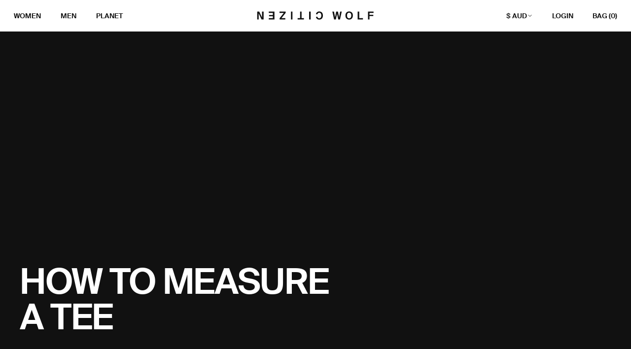

--- FILE ---
content_type: text/html; charset=utf-8
request_url: https://www.citizenwolf.com/blogs/news/how-to-measure-a-tee
body_size: 31059
content:
<!DOCTYPE HTML>
<html class="js-unavailable" lang="en">
  <head>
    <!-- Google Tag Manager -->
    <script>(function(w,d,s,l,i){w[l]=w[l]||[];w[l].push({'gtm.start':
    new Date().getTime(),event:'gtm.js'});var f=d.getElementsByTagName(s)[0],
    j=d.createElement(s),dl=l!='dataLayer'?'&l='+l:'';j.async=true;j.src=
    'https://www.googletagmanager.com/gtm.js?id='+i+dl;f.parentNode.insertBefore(j,f);
    })(window,document,'script','dataLayer','GTM-NLSGN2D');</script>
    <!-- End Google Tag Manager --><!--
  Copyright 2026 Process Creative

    Visit Us:
        Web - https://processcreative.com.au
  Instagram - https://instagram.com/process_creative
    Shopify - https://experts.shopify.com/process
-->
<meta charset="utf-8" />
<meta http-equiv="X-UA-Compatible" content="IE=edge" />
<meta name="viewport" content="width=device-width, initial-scale=1.0, maximum-scale=1.0, user-scalable=no" /><link rel="canonical" href="https://www.citizenwolf.com/blogs/news/how-to-measure-a-tee" /><link rel="dns-prefetch" href="//monorail-edge.shopifysvc.com" /><link rel="dns-prefetch" href="//cdn.shopify.com" /><link rel="dns-prefetch" href="//cdnjs.cloudflare.com" /><link href="//www.citizenwolf.com/cdn/shop/t/250/assets/layouts.critical.css?v=65508586229814976821747289337" rel="stylesheet" type="text/css" media="all" />
<title>How to Measure a Tee | Citizen Wolf</title><meta name="description" content="If you already have a favourite Tee and you just want something new to fit similarly, sometimes it’s just easier to measure that Tee and we can match the fit to our templates." />

<meta property="og:site_name" content="Citizen Wolf">
<meta property="og:url" content="https://www.citizenwolf.com/blogs/news/how-to-measure-a-tee">
<meta property="og:title" content="How to Measure a Tee">
<meta property="og:type" content="article">
<meta property="og:description" content="If you already have a favourite Tee and you want something to fit similarly, sometimes it’s just easier to measure that Tee and we can match the fit.
It’s super easy, all you need is a flexible measuring tape* and a flat, hard surface. Grab the Tee where the shoulders meet the neck and aggressively shake it a few times like a Polaroid picture. 

Lay the Tee on the table, smooth out any wrinkles and follow these steps:

Front Length: Measure from where the shoulder meets the neck (High Shoulder Point or HSP) straight down to the bottom hem.
Sleeve length: Measure from the shoulder seam to the sleeve opening.
Sleeve opening: Measure along the hem from one side to the other.
Chest: Find where the sleeve meets the body, the measure across from one side to the other.
Waist: Find the halfway point vertically between where the sleeve meets the body and the bottom and hem, then measure from one side to the other. 
Hem: Measure from one side to the other.


 

SHOP WOMENS TEESSHOP MENS TEES

 
 
* NOTE - you can use a ruler but if it’s only 30 cm long it won’t be quite as accurate.">


<meta name="twitter:card" content="summary_large_image">
<meta name="twitter:title" content="How to Measure a Tee">
<meta name="twitter:description" content="If you already have a favourite Tee and you want something to fit similarly, sometimes it’s just easier to measure that Tee and we can match the fit.
It’s super easy, all you need is a flexible measuring tape* and a flat, hard surface. Grab the Tee where the shoulders meet the neck and aggressively shake it a few times like a Polaroid picture. 

Lay the Tee on the table, smooth out any wrinkles and follow these steps:

Front Length: Measure from where the shoulder meets the neck (High Shoulder Point or HSP) straight down to the bottom hem.
Sleeve length: Measure from the shoulder seam to the sleeve opening.
Sleeve opening: Measure along the hem from one side to the other.
Chest: Find where the sleeve meets the body, the measure across from one side to the other.
Waist: Find the halfway point vertically between where the sleeve meets the body and the bottom and hem, then measure from one side to the other. 
Hem: Measure from one side to the other.


 

SHOP WOMENS TEESSHOP MENS TEES

 
 
* NOTE - you can use a ruler but if it’s only 30 cm long it won’t be quite as accurate.">
<link
    rel="shortcut icon"
    href="//www.citizenwolf.com/cdn/shop/files/favicon_32x32.png?v=1696229098"
    type="image/png" /><script type="text/javascript">
  window.Asset = "\/\/www.citizenwolf.com\/cdn\/shop\/t\/250\/assets\/layout.theme.js?v=67942726856461906341747289336";
  /**/
  window.ShirtData = window.ShirtData || {};
  window.ShirtData.count = 65302;
  window.ShirtData.date = "2023-12-01 00:00:00";
  window.ShirtData.increment = 1;
</script>
<script type="text/javascript" data-language-strings>
  var a = function(k,v) {((window.Language=window.Language||{}).strings=window.Language.strings||{})[k]=v;};a("general.controls.copy_to_clipboard","Click to copy link!");a("general.controls.copy_to_clipboard_success","Link copied!");a("products.product.add_to_cart","Add to Cart");a("products.product.all_in_cart","All in Cart");a("products.product.cart_pending","Adding to Cart");a("products.product.added_to_cart","Added to Cart");a("products.product.sold_out","Sold Out");a("collection.details","Details");a("cart.general.progress_complete","Congrats! Get free shipping within Australia");a("general.controls.lightbox_close","Close");</script>
<link href="//www.citizenwolf.com/cdn/shop/t/250/assets/layouts.theme.css?v=60046884644977940871765260952" rel="stylesheet" type="text/css" media="all" /><link href='https://api.mapbox.com/mapbox-gl-js/v2.15.0/mapbox-gl.css' rel='stylesheet' /><script src="https://code.jquery.com/jquery-3.6.0.min.js"></script><script>!function(i,n,s,t,a,u,d){i.InstantConfig=i.InstantConfig||{},i.InstantConfig.siteId='site_ywdxZcob0MOdIiJYzvph9LYq',i.InstantConfig.platform='SHOPIFY',d=i.InstantJS=i.InstantJS||{},d.trackQueue=[],d.track=function(){d.trackQueue.push(arguments)},u=n.createElement(s),u.async=!0,u.src=t,a=n.getElementsByTagName(s)[0],a.parentNode.insertBefore(u,a)}(window,document,'script','https://js.instant.one/v1/instant.min.js');</script>
    <script>window.performance && window.performance.mark && window.performance.mark('shopify.content_for_header.start');</script><meta name="google-site-verification" content="bsAtgm6KvvbC7Sl-W2YU3dWl2jWdFEIvOIT4o3_0z0Q">
<meta id="shopify-digital-wallet" name="shopify-digital-wallet" content="/10661832/digital_wallets/dialog">
<meta name="shopify-checkout-api-token" content="3850bf54b6b1d287d8bcf797ef2c7640">
<meta id="in-context-paypal-metadata" data-shop-id="10661832" data-venmo-supported="false" data-environment="production" data-locale="en_US" data-paypal-v4="true" data-currency="AUD">
<link rel="alternate" type="application/atom+xml" title="Feed" href="/blogs/news.atom" />
<script async="async" src="/checkouts/internal/preloads.js?locale=en-AU"></script>
<link rel="preconnect" href="https://shop.app" crossorigin="anonymous">
<script async="async" src="https://shop.app/checkouts/internal/preloads.js?locale=en-AU&shop_id=10661832" crossorigin="anonymous"></script>
<script id="apple-pay-shop-capabilities" type="application/json">{"shopId":10661832,"countryCode":"AU","currencyCode":"AUD","merchantCapabilities":["supports3DS"],"merchantId":"gid:\/\/shopify\/Shop\/10661832","merchantName":"Citizen Wolf","requiredBillingContactFields":["postalAddress","email","phone"],"requiredShippingContactFields":["postalAddress","email","phone"],"shippingType":"shipping","supportedNetworks":["visa","masterCard","amex","jcb"],"total":{"type":"pending","label":"Citizen Wolf","amount":"1.00"},"shopifyPaymentsEnabled":true,"supportsSubscriptions":true}</script>
<script id="shopify-features" type="application/json">{"accessToken":"3850bf54b6b1d287d8bcf797ef2c7640","betas":["rich-media-storefront-analytics"],"domain":"www.citizenwolf.com","predictiveSearch":true,"shopId":10661832,"locale":"en"}</script>
<script>var Shopify = Shopify || {};
Shopify.shop = "citizen-wolf.myshopify.com";
Shopify.locale = "en";
Shopify.currency = {"active":"AUD","rate":"1.0"};
Shopify.country = "AU";
Shopify.theme = {"name":"CW01-Citizen-Wolf-Site\/shopify-production","id":144755589310,"schema_name":"Process Creative","schema_version":"3.0.0","theme_store_id":null,"role":"main"};
Shopify.theme.handle = "null";
Shopify.theme.style = {"id":null,"handle":null};
Shopify.cdnHost = "www.citizenwolf.com/cdn";
Shopify.routes = Shopify.routes || {};
Shopify.routes.root = "/";</script>
<script type="module">!function(o){(o.Shopify=o.Shopify||{}).modules=!0}(window);</script>
<script>!function(o){function n(){var o=[];function n(){o.push(Array.prototype.slice.apply(arguments))}return n.q=o,n}var t=o.Shopify=o.Shopify||{};t.loadFeatures=n(),t.autoloadFeatures=n()}(window);</script>
<script>
  window.ShopifyPay = window.ShopifyPay || {};
  window.ShopifyPay.apiHost = "shop.app\/pay";
  window.ShopifyPay.redirectState = null;
</script>
<script id="shop-js-analytics" type="application/json">{"pageType":"article"}</script>
<script defer="defer" async type="module" src="//www.citizenwolf.com/cdn/shopifycloud/shop-js/modules/v2/client.init-shop-cart-sync_BT-GjEfc.en.esm.js"></script>
<script defer="defer" async type="module" src="//www.citizenwolf.com/cdn/shopifycloud/shop-js/modules/v2/chunk.common_D58fp_Oc.esm.js"></script>
<script defer="defer" async type="module" src="//www.citizenwolf.com/cdn/shopifycloud/shop-js/modules/v2/chunk.modal_xMitdFEc.esm.js"></script>
<script type="module">
  await import("//www.citizenwolf.com/cdn/shopifycloud/shop-js/modules/v2/client.init-shop-cart-sync_BT-GjEfc.en.esm.js");
await import("//www.citizenwolf.com/cdn/shopifycloud/shop-js/modules/v2/chunk.common_D58fp_Oc.esm.js");
await import("//www.citizenwolf.com/cdn/shopifycloud/shop-js/modules/v2/chunk.modal_xMitdFEc.esm.js");

  window.Shopify.SignInWithShop?.initShopCartSync?.({"fedCMEnabled":true,"windoidEnabled":true});

</script>
<script>
  window.Shopify = window.Shopify || {};
  if (!window.Shopify.featureAssets) window.Shopify.featureAssets = {};
  window.Shopify.featureAssets['shop-js'] = {"shop-cart-sync":["modules/v2/client.shop-cart-sync_DZOKe7Ll.en.esm.js","modules/v2/chunk.common_D58fp_Oc.esm.js","modules/v2/chunk.modal_xMitdFEc.esm.js"],"init-fed-cm":["modules/v2/client.init-fed-cm_B6oLuCjv.en.esm.js","modules/v2/chunk.common_D58fp_Oc.esm.js","modules/v2/chunk.modal_xMitdFEc.esm.js"],"shop-cash-offers":["modules/v2/client.shop-cash-offers_D2sdYoxE.en.esm.js","modules/v2/chunk.common_D58fp_Oc.esm.js","modules/v2/chunk.modal_xMitdFEc.esm.js"],"shop-login-button":["modules/v2/client.shop-login-button_QeVjl5Y3.en.esm.js","modules/v2/chunk.common_D58fp_Oc.esm.js","modules/v2/chunk.modal_xMitdFEc.esm.js"],"pay-button":["modules/v2/client.pay-button_DXTOsIq6.en.esm.js","modules/v2/chunk.common_D58fp_Oc.esm.js","modules/v2/chunk.modal_xMitdFEc.esm.js"],"shop-button":["modules/v2/client.shop-button_DQZHx9pm.en.esm.js","modules/v2/chunk.common_D58fp_Oc.esm.js","modules/v2/chunk.modal_xMitdFEc.esm.js"],"avatar":["modules/v2/client.avatar_BTnouDA3.en.esm.js"],"init-windoid":["modules/v2/client.init-windoid_CR1B-cfM.en.esm.js","modules/v2/chunk.common_D58fp_Oc.esm.js","modules/v2/chunk.modal_xMitdFEc.esm.js"],"init-shop-for-new-customer-accounts":["modules/v2/client.init-shop-for-new-customer-accounts_C_vY_xzh.en.esm.js","modules/v2/client.shop-login-button_QeVjl5Y3.en.esm.js","modules/v2/chunk.common_D58fp_Oc.esm.js","modules/v2/chunk.modal_xMitdFEc.esm.js"],"init-shop-email-lookup-coordinator":["modules/v2/client.init-shop-email-lookup-coordinator_BI7n9ZSv.en.esm.js","modules/v2/chunk.common_D58fp_Oc.esm.js","modules/v2/chunk.modal_xMitdFEc.esm.js"],"init-shop-cart-sync":["modules/v2/client.init-shop-cart-sync_BT-GjEfc.en.esm.js","modules/v2/chunk.common_D58fp_Oc.esm.js","modules/v2/chunk.modal_xMitdFEc.esm.js"],"shop-toast-manager":["modules/v2/client.shop-toast-manager_DiYdP3xc.en.esm.js","modules/v2/chunk.common_D58fp_Oc.esm.js","modules/v2/chunk.modal_xMitdFEc.esm.js"],"init-customer-accounts":["modules/v2/client.init-customer-accounts_D9ZNqS-Q.en.esm.js","modules/v2/client.shop-login-button_QeVjl5Y3.en.esm.js","modules/v2/chunk.common_D58fp_Oc.esm.js","modules/v2/chunk.modal_xMitdFEc.esm.js"],"init-customer-accounts-sign-up":["modules/v2/client.init-customer-accounts-sign-up_iGw4briv.en.esm.js","modules/v2/client.shop-login-button_QeVjl5Y3.en.esm.js","modules/v2/chunk.common_D58fp_Oc.esm.js","modules/v2/chunk.modal_xMitdFEc.esm.js"],"shop-follow-button":["modules/v2/client.shop-follow-button_CqMgW2wH.en.esm.js","modules/v2/chunk.common_D58fp_Oc.esm.js","modules/v2/chunk.modal_xMitdFEc.esm.js"],"checkout-modal":["modules/v2/client.checkout-modal_xHeaAweL.en.esm.js","modules/v2/chunk.common_D58fp_Oc.esm.js","modules/v2/chunk.modal_xMitdFEc.esm.js"],"shop-login":["modules/v2/client.shop-login_D91U-Q7h.en.esm.js","modules/v2/chunk.common_D58fp_Oc.esm.js","modules/v2/chunk.modal_xMitdFEc.esm.js"],"lead-capture":["modules/v2/client.lead-capture_BJmE1dJe.en.esm.js","modules/v2/chunk.common_D58fp_Oc.esm.js","modules/v2/chunk.modal_xMitdFEc.esm.js"],"payment-terms":["modules/v2/client.payment-terms_Ci9AEqFq.en.esm.js","modules/v2/chunk.common_D58fp_Oc.esm.js","modules/v2/chunk.modal_xMitdFEc.esm.js"]};
</script>
<script>(function() {
  var isLoaded = false;
  function asyncLoad() {
    if (isLoaded) return;
    isLoaded = true;
    var urls = ["https:\/\/cdn.hextom.com\/js\/quickannouncementbar.js?shop=citizen-wolf.myshopify.com","https:\/\/cdn.shopify.com\/s\/files\/1\/1066\/1832\/t\/250\/assets\/instant-pixel-site_ywdxZcob0MOdIiJYzvph9LYq.js?v=1768572213\u0026shop=citizen-wolf.myshopify.com"];
    for (var i = 0; i < urls.length; i++) {
      var s = document.createElement('script');
      s.type = 'text/javascript';
      s.async = true;
      s.src = urls[i];
      var x = document.getElementsByTagName('script')[0];
      x.parentNode.insertBefore(s, x);
    }
  };
  if(window.attachEvent) {
    window.attachEvent('onload', asyncLoad);
  } else {
    window.addEventListener('load', asyncLoad, false);
  }
})();</script>
<script id="__st">var __st={"a":10661832,"offset":39600,"reqid":"a0b3a885-5cea-42c6-b19e-c2a3fe54dbb6-1769264985","pageurl":"www.citizenwolf.com\/blogs\/news\/how-to-measure-a-tee","s":"articles-30140694603","u":"54308a89028e","p":"article","rtyp":"article","rid":30140694603};</script>
<script>window.ShopifyPaypalV4VisibilityTracking = true;</script>
<script id="captcha-bootstrap">!function(){'use strict';const t='contact',e='account',n='new_comment',o=[[t,t],['blogs',n],['comments',n],[t,'customer']],c=[[e,'customer_login'],[e,'guest_login'],[e,'recover_customer_password'],[e,'create_customer']],r=t=>t.map((([t,e])=>`form[action*='/${t}']:not([data-nocaptcha='true']) input[name='form_type'][value='${e}']`)).join(','),a=t=>()=>t?[...document.querySelectorAll(t)].map((t=>t.form)):[];function s(){const t=[...o],e=r(t);return a(e)}const i='password',u='form_key',d=['recaptcha-v3-token','g-recaptcha-response','h-captcha-response',i],f=()=>{try{return window.sessionStorage}catch{return}},m='__shopify_v',_=t=>t.elements[u];function p(t,e,n=!1){try{const o=window.sessionStorage,c=JSON.parse(o.getItem(e)),{data:r}=function(t){const{data:e,action:n}=t;return t[m]||n?{data:e,action:n}:{data:t,action:n}}(c);for(const[e,n]of Object.entries(r))t.elements[e]&&(t.elements[e].value=n);n&&o.removeItem(e)}catch(o){console.error('form repopulation failed',{error:o})}}const l='form_type',E='cptcha';function T(t){t.dataset[E]=!0}const w=window,h=w.document,L='Shopify',v='ce_forms',y='captcha';let A=!1;((t,e)=>{const n=(g='f06e6c50-85a8-45c8-87d0-21a2b65856fe',I='https://cdn.shopify.com/shopifycloud/storefront-forms-hcaptcha/ce_storefront_forms_captcha_hcaptcha.v1.5.2.iife.js',D={infoText:'Protected by hCaptcha',privacyText:'Privacy',termsText:'Terms'},(t,e,n)=>{const o=w[L][v],c=o.bindForm;if(c)return c(t,g,e,D).then(n);var r;o.q.push([[t,g,e,D],n]),r=I,A||(h.body.append(Object.assign(h.createElement('script'),{id:'captcha-provider',async:!0,src:r})),A=!0)});var g,I,D;w[L]=w[L]||{},w[L][v]=w[L][v]||{},w[L][v].q=[],w[L][y]=w[L][y]||{},w[L][y].protect=function(t,e){n(t,void 0,e),T(t)},Object.freeze(w[L][y]),function(t,e,n,w,h,L){const[v,y,A,g]=function(t,e,n){const i=e?o:[],u=t?c:[],d=[...i,...u],f=r(d),m=r(i),_=r(d.filter((([t,e])=>n.includes(e))));return[a(f),a(m),a(_),s()]}(w,h,L),I=t=>{const e=t.target;return e instanceof HTMLFormElement?e:e&&e.form},D=t=>v().includes(t);t.addEventListener('submit',(t=>{const e=I(t);if(!e)return;const n=D(e)&&!e.dataset.hcaptchaBound&&!e.dataset.recaptchaBound,o=_(e),c=g().includes(e)&&(!o||!o.value);(n||c)&&t.preventDefault(),c&&!n&&(function(t){try{if(!f())return;!function(t){const e=f();if(!e)return;const n=_(t);if(!n)return;const o=n.value;o&&e.removeItem(o)}(t);const e=Array.from(Array(32),(()=>Math.random().toString(36)[2])).join('');!function(t,e){_(t)||t.append(Object.assign(document.createElement('input'),{type:'hidden',name:u})),t.elements[u].value=e}(t,e),function(t,e){const n=f();if(!n)return;const o=[...t.querySelectorAll(`input[type='${i}']`)].map((({name:t})=>t)),c=[...d,...o],r={};for(const[a,s]of new FormData(t).entries())c.includes(a)||(r[a]=s);n.setItem(e,JSON.stringify({[m]:1,action:t.action,data:r}))}(t,e)}catch(e){console.error('failed to persist form',e)}}(e),e.submit())}));const S=(t,e)=>{t&&!t.dataset[E]&&(n(t,e.some((e=>e===t))),T(t))};for(const o of['focusin','change'])t.addEventListener(o,(t=>{const e=I(t);D(e)&&S(e,y())}));const B=e.get('form_key'),M=e.get(l),P=B&&M;t.addEventListener('DOMContentLoaded',(()=>{const t=y();if(P)for(const e of t)e.elements[l].value===M&&p(e,B);[...new Set([...A(),...v().filter((t=>'true'===t.dataset.shopifyCaptcha))])].forEach((e=>S(e,t)))}))}(h,new URLSearchParams(w.location.search),n,t,e,['guest_login'])})(!1,!0)}();</script>
<script integrity="sha256-4kQ18oKyAcykRKYeNunJcIwy7WH5gtpwJnB7kiuLZ1E=" data-source-attribution="shopify.loadfeatures" defer="defer" src="//www.citizenwolf.com/cdn/shopifycloud/storefront/assets/storefront/load_feature-a0a9edcb.js" crossorigin="anonymous"></script>
<script crossorigin="anonymous" defer="defer" src="//www.citizenwolf.com/cdn/shopifycloud/storefront/assets/shopify_pay/storefront-65b4c6d7.js?v=20250812"></script>
<script data-source-attribution="shopify.dynamic_checkout.dynamic.init">var Shopify=Shopify||{};Shopify.PaymentButton=Shopify.PaymentButton||{isStorefrontPortableWallets:!0,init:function(){window.Shopify.PaymentButton.init=function(){};var t=document.createElement("script");t.src="https://www.citizenwolf.com/cdn/shopifycloud/portable-wallets/latest/portable-wallets.en.js",t.type="module",document.head.appendChild(t)}};
</script>
<script data-source-attribution="shopify.dynamic_checkout.buyer_consent">
  function portableWalletsHideBuyerConsent(e){var t=document.getElementById("shopify-buyer-consent"),n=document.getElementById("shopify-subscription-policy-button");t&&n&&(t.classList.add("hidden"),t.setAttribute("aria-hidden","true"),n.removeEventListener("click",e))}function portableWalletsShowBuyerConsent(e){var t=document.getElementById("shopify-buyer-consent"),n=document.getElementById("shopify-subscription-policy-button");t&&n&&(t.classList.remove("hidden"),t.removeAttribute("aria-hidden"),n.addEventListener("click",e))}window.Shopify?.PaymentButton&&(window.Shopify.PaymentButton.hideBuyerConsent=portableWalletsHideBuyerConsent,window.Shopify.PaymentButton.showBuyerConsent=portableWalletsShowBuyerConsent);
</script>
<script data-source-attribution="shopify.dynamic_checkout.cart.bootstrap">document.addEventListener("DOMContentLoaded",(function(){function t(){return document.querySelector("shopify-accelerated-checkout-cart, shopify-accelerated-checkout")}if(t())Shopify.PaymentButton.init();else{new MutationObserver((function(e,n){t()&&(Shopify.PaymentButton.init(),n.disconnect())})).observe(document.body,{childList:!0,subtree:!0})}}));
</script>
<script id='scb4127' type='text/javascript' async='' src='https://www.citizenwolf.com/cdn/shopifycloud/privacy-banner/storefront-banner.js'></script><link id="shopify-accelerated-checkout-styles" rel="stylesheet" media="screen" href="https://www.citizenwolf.com/cdn/shopifycloud/portable-wallets/latest/accelerated-checkout-backwards-compat.css" crossorigin="anonymous">
<style id="shopify-accelerated-checkout-cart">
        #shopify-buyer-consent {
  margin-top: 1em;
  display: inline-block;
  width: 100%;
}

#shopify-buyer-consent.hidden {
  display: none;
}

#shopify-subscription-policy-button {
  background: none;
  border: none;
  padding: 0;
  text-decoration: underline;
  font-size: inherit;
  cursor: pointer;
}

#shopify-subscription-policy-button::before {
  box-shadow: none;
}

      </style>

<script>window.performance && window.performance.mark && window.performance.mark('shopify.content_for_header.end');</script>

    <!-- Hotjar Tracking Code for www.citizenwolf.com -->
    <script>
        (function(h,o,t,j,a,r){
            h.hj=h.hj||function(){(h.hj.q=h.hj.q||[]).push(arguments)};
            h._hjSettings={hjid:756401,hjsv:6};
            a=o.getElementsByTagName('head')[0];
            r=o.createElement('script');r.async=1;
            r.src=t+h._hjSettings.hjid+j+h._hjSettings.hjsv;
            a.appendChild(r);
        })(window,document,'https://static.hotjar.com/c/hotjar-','.js?sv=');
    </script>

    <!-- Intercom script -->
    <script>
      window.intercomSettings = {
        api_base: "https://api-iam.intercom.io",
        app_id: "bkpymb6y",
      };
    </script>
    <script>
      // We pre-filled your app ID in the widget URL: 'https://widget.intercom.io/widget/bkpymb6y'
      (function(){var w=window;var ic=w.Intercom;if(typeof ic==="function"){ic('reattach_activator');ic('update',w.intercomSettings);}else{var d=document;var i=function(){i.c(arguments);};i.q=[];i.c=function(args){i.q.push(args);};w.Intercom=i;var l=function(){var s=d.createElement('script');s.type='text/javascript';s.async=true;s.src='https://widget.intercom.io/widget/bkpymb6y';var x=d.getElementsByTagName('script')[0];x.parentNode.insertBefore(s,x);};if(document.readyState==='complete'){l();}else if(w.attachEvent){w.attachEvent('onload',l);}else{w.addEventListener('load',l,false);}}})();
    </script>
    <!-- END Intercom script -->
  <!-- BEGIN app block: shopify://apps/triplewhale/blocks/triple_pixel_snippet/483d496b-3f1a-4609-aea7-8eee3b6b7a2a --><link rel='preconnect dns-prefetch' href='https://api.config-security.com/' crossorigin />
<link rel='preconnect dns-prefetch' href='https://conf.config-security.com/' crossorigin />
<script>
/* >> TriplePixel :: start*/
window.TriplePixelData={TripleName:"citizen-wolf.myshopify.com",ver:"2.16",plat:"SHOPIFY",isHeadless:false,src:'SHOPIFY_EXT',product:{id:"",name:``,price:"",variant:""},search:"",collection:"",cart:"",template:"article",curr:"AUD" || "AUD"},function(W,H,A,L,E,_,B,N){function O(U,T,P,H,R){void 0===R&&(R=!1),H=new XMLHttpRequest,P?(H.open("POST",U,!0),H.setRequestHeader("Content-Type","text/plain")):H.open("GET",U,!0),H.send(JSON.stringify(P||{})),H.onreadystatechange=function(){4===H.readyState&&200===H.status?(R=H.responseText,U.includes("/first")?eval(R):P||(N[B]=R)):(299<H.status||H.status<200)&&T&&!R&&(R=!0,O(U,T-1,P))}}if(N=window,!N[H+"sn"]){N[H+"sn"]=1,L=function(){return Date.now().toString(36)+"_"+Math.random().toString(36)};try{A.setItem(H,1+(0|A.getItem(H)||0)),(E=JSON.parse(A.getItem(H+"U")||"[]")).push({u:location.href,r:document.referrer,t:Date.now(),id:L()}),A.setItem(H+"U",JSON.stringify(E))}catch(e){}var i,m,p;A.getItem('"!nC`')||(_=A,A=N,A[H]||(E=A[H]=function(t,e,i){return void 0===i&&(i=[]),"State"==t?E.s:(W=L(),(E._q=E._q||[]).push([W,t,e].concat(i)),W)},E.s="Installed",E._q=[],E.ch=W,B="configSecurityConfModel",N[B]=1,O("https://conf.config-security.com/model",5),i=L(),m=A[atob("c2NyZWVu")],_.setItem("di_pmt_wt",i),p={id:i,action:"profile",avatar:_.getItem("auth-security_rand_salt_"),time:m[atob("d2lkdGg=")]+":"+m[atob("aGVpZ2h0")],host:A.TriplePixelData.TripleName,plat:A.TriplePixelData.plat,url:window.location.href.slice(0,500),ref:document.referrer,ver:A.TriplePixelData.ver},O("https://api.config-security.com/event",5,p),O("https://api.config-security.com/first?host=".concat(p.host,"&plat=").concat(p.plat),5)))}}("","TriplePixel",localStorage);
/* << TriplePixel :: end*/
</script>



<!-- END app block --><!-- BEGIN app block: shopify://apps/klaviyo-email-marketing-sms/blocks/klaviyo-onsite-embed/2632fe16-c075-4321-a88b-50b567f42507 -->












  <script async src="https://static.klaviyo.com/onsite/js/QFDy8a/klaviyo.js?company_id=QFDy8a"></script>
  <script>!function(){if(!window.klaviyo){window._klOnsite=window._klOnsite||[];try{window.klaviyo=new Proxy({},{get:function(n,i){return"push"===i?function(){var n;(n=window._klOnsite).push.apply(n,arguments)}:function(){for(var n=arguments.length,o=new Array(n),w=0;w<n;w++)o[w]=arguments[w];var t="function"==typeof o[o.length-1]?o.pop():void 0,e=new Promise((function(n){window._klOnsite.push([i].concat(o,[function(i){t&&t(i),n(i)}]))}));return e}}})}catch(n){window.klaviyo=window.klaviyo||[],window.klaviyo.push=function(){var n;(n=window._klOnsite).push.apply(n,arguments)}}}}();</script>

  




  <script>
    window.klaviyoReviewsProductDesignMode = false
  </script>







<!-- END app block --><meta property="og:image" content="https://cdn.shopify.com/s/files/1/1066/1832/files/CW-shopify-social.v1.jpg?v=1601613514" />
<meta property="og:image:secure_url" content="https://cdn.shopify.com/s/files/1/1066/1832/files/CW-shopify-social.v1.jpg?v=1601613514" />
<meta property="og:image:width" content="1200" />
<meta property="og:image:height" content="628" />
<link href="https://monorail-edge.shopifysvc.com" rel="dns-prefetch">
<script>(function(){if ("sendBeacon" in navigator && "performance" in window) {try {var session_token_from_headers = performance.getEntriesByType('navigation')[0].serverTiming.find(x => x.name == '_s').description;} catch {var session_token_from_headers = undefined;}var session_cookie_matches = document.cookie.match(/_shopify_s=([^;]*)/);var session_token_from_cookie = session_cookie_matches && session_cookie_matches.length === 2 ? session_cookie_matches[1] : "";var session_token = session_token_from_headers || session_token_from_cookie || "";function handle_abandonment_event(e) {var entries = performance.getEntries().filter(function(entry) {return /monorail-edge.shopifysvc.com/.test(entry.name);});if (!window.abandonment_tracked && entries.length === 0) {window.abandonment_tracked = true;var currentMs = Date.now();var navigation_start = performance.timing.navigationStart;var payload = {shop_id: 10661832,url: window.location.href,navigation_start,duration: currentMs - navigation_start,session_token,page_type: "article"};window.navigator.sendBeacon("https://monorail-edge.shopifysvc.com/v1/produce", JSON.stringify({schema_id: "online_store_buyer_site_abandonment/1.1",payload: payload,metadata: {event_created_at_ms: currentMs,event_sent_at_ms: currentMs}}));}}window.addEventListener('pagehide', handle_abandonment_event);}}());</script>
<script id="web-pixels-manager-setup">(function e(e,d,r,n,o){if(void 0===o&&(o={}),!Boolean(null===(a=null===(i=window.Shopify)||void 0===i?void 0:i.analytics)||void 0===a?void 0:a.replayQueue)){var i,a;window.Shopify=window.Shopify||{};var t=window.Shopify;t.analytics=t.analytics||{};var s=t.analytics;s.replayQueue=[],s.publish=function(e,d,r){return s.replayQueue.push([e,d,r]),!0};try{self.performance.mark("wpm:start")}catch(e){}var l=function(){var e={modern:/Edge?\/(1{2}[4-9]|1[2-9]\d|[2-9]\d{2}|\d{4,})\.\d+(\.\d+|)|Firefox\/(1{2}[4-9]|1[2-9]\d|[2-9]\d{2}|\d{4,})\.\d+(\.\d+|)|Chrom(ium|e)\/(9{2}|\d{3,})\.\d+(\.\d+|)|(Maci|X1{2}).+ Version\/(15\.\d+|(1[6-9]|[2-9]\d|\d{3,})\.\d+)([,.]\d+|)( \(\w+\)|)( Mobile\/\w+|) Safari\/|Chrome.+OPR\/(9{2}|\d{3,})\.\d+\.\d+|(CPU[ +]OS|iPhone[ +]OS|CPU[ +]iPhone|CPU IPhone OS|CPU iPad OS)[ +]+(15[._]\d+|(1[6-9]|[2-9]\d|\d{3,})[._]\d+)([._]\d+|)|Android:?[ /-](13[3-9]|1[4-9]\d|[2-9]\d{2}|\d{4,})(\.\d+|)(\.\d+|)|Android.+Firefox\/(13[5-9]|1[4-9]\d|[2-9]\d{2}|\d{4,})\.\d+(\.\d+|)|Android.+Chrom(ium|e)\/(13[3-9]|1[4-9]\d|[2-9]\d{2}|\d{4,})\.\d+(\.\d+|)|SamsungBrowser\/([2-9]\d|\d{3,})\.\d+/,legacy:/Edge?\/(1[6-9]|[2-9]\d|\d{3,})\.\d+(\.\d+|)|Firefox\/(5[4-9]|[6-9]\d|\d{3,})\.\d+(\.\d+|)|Chrom(ium|e)\/(5[1-9]|[6-9]\d|\d{3,})\.\d+(\.\d+|)([\d.]+$|.*Safari\/(?![\d.]+ Edge\/[\d.]+$))|(Maci|X1{2}).+ Version\/(10\.\d+|(1[1-9]|[2-9]\d|\d{3,})\.\d+)([,.]\d+|)( \(\w+\)|)( Mobile\/\w+|) Safari\/|Chrome.+OPR\/(3[89]|[4-9]\d|\d{3,})\.\d+\.\d+|(CPU[ +]OS|iPhone[ +]OS|CPU[ +]iPhone|CPU IPhone OS|CPU iPad OS)[ +]+(10[._]\d+|(1[1-9]|[2-9]\d|\d{3,})[._]\d+)([._]\d+|)|Android:?[ /-](13[3-9]|1[4-9]\d|[2-9]\d{2}|\d{4,})(\.\d+|)(\.\d+|)|Mobile Safari.+OPR\/([89]\d|\d{3,})\.\d+\.\d+|Android.+Firefox\/(13[5-9]|1[4-9]\d|[2-9]\d{2}|\d{4,})\.\d+(\.\d+|)|Android.+Chrom(ium|e)\/(13[3-9]|1[4-9]\d|[2-9]\d{2}|\d{4,})\.\d+(\.\d+|)|Android.+(UC? ?Browser|UCWEB|U3)[ /]?(15\.([5-9]|\d{2,})|(1[6-9]|[2-9]\d|\d{3,})\.\d+)\.\d+|SamsungBrowser\/(5\.\d+|([6-9]|\d{2,})\.\d+)|Android.+MQ{2}Browser\/(14(\.(9|\d{2,})|)|(1[5-9]|[2-9]\d|\d{3,})(\.\d+|))(\.\d+|)|K[Aa][Ii]OS\/(3\.\d+|([4-9]|\d{2,})\.\d+)(\.\d+|)/},d=e.modern,r=e.legacy,n=navigator.userAgent;return n.match(d)?"modern":n.match(r)?"legacy":"unknown"}(),u="modern"===l?"modern":"legacy",c=(null!=n?n:{modern:"",legacy:""})[u],f=function(e){return[e.baseUrl,"/wpm","/b",e.hashVersion,"modern"===e.buildTarget?"m":"l",".js"].join("")}({baseUrl:d,hashVersion:r,buildTarget:u}),m=function(e){var d=e.version,r=e.bundleTarget,n=e.surface,o=e.pageUrl,i=e.monorailEndpoint;return{emit:function(e){var a=e.status,t=e.errorMsg,s=(new Date).getTime(),l=JSON.stringify({metadata:{event_sent_at_ms:s},events:[{schema_id:"web_pixels_manager_load/3.1",payload:{version:d,bundle_target:r,page_url:o,status:a,surface:n,error_msg:t},metadata:{event_created_at_ms:s}}]});if(!i)return console&&console.warn&&console.warn("[Web Pixels Manager] No Monorail endpoint provided, skipping logging."),!1;try{return self.navigator.sendBeacon.bind(self.navigator)(i,l)}catch(e){}var u=new XMLHttpRequest;try{return u.open("POST",i,!0),u.setRequestHeader("Content-Type","text/plain"),u.send(l),!0}catch(e){return console&&console.warn&&console.warn("[Web Pixels Manager] Got an unhandled error while logging to Monorail."),!1}}}}({version:r,bundleTarget:l,surface:e.surface,pageUrl:self.location.href,monorailEndpoint:e.monorailEndpoint});try{o.browserTarget=l,function(e){var d=e.src,r=e.async,n=void 0===r||r,o=e.onload,i=e.onerror,a=e.sri,t=e.scriptDataAttributes,s=void 0===t?{}:t,l=document.createElement("script"),u=document.querySelector("head"),c=document.querySelector("body");if(l.async=n,l.src=d,a&&(l.integrity=a,l.crossOrigin="anonymous"),s)for(var f in s)if(Object.prototype.hasOwnProperty.call(s,f))try{l.dataset[f]=s[f]}catch(e){}if(o&&l.addEventListener("load",o),i&&l.addEventListener("error",i),u)u.appendChild(l);else{if(!c)throw new Error("Did not find a head or body element to append the script");c.appendChild(l)}}({src:f,async:!0,onload:function(){if(!function(){var e,d;return Boolean(null===(d=null===(e=window.Shopify)||void 0===e?void 0:e.analytics)||void 0===d?void 0:d.initialized)}()){var d=window.webPixelsManager.init(e)||void 0;if(d){var r=window.Shopify.analytics;r.replayQueue.forEach((function(e){var r=e[0],n=e[1],o=e[2];d.publishCustomEvent(r,n,o)})),r.replayQueue=[],r.publish=d.publishCustomEvent,r.visitor=d.visitor,r.initialized=!0}}},onerror:function(){return m.emit({status:"failed",errorMsg:"".concat(f," has failed to load")})},sri:function(e){var d=/^sha384-[A-Za-z0-9+/=]+$/;return"string"==typeof e&&d.test(e)}(c)?c:"",scriptDataAttributes:o}),m.emit({status:"loading"})}catch(e){m.emit({status:"failed",errorMsg:(null==e?void 0:e.message)||"Unknown error"})}}})({shopId: 10661832,storefrontBaseUrl: "https://www.citizenwolf.com",extensionsBaseUrl: "https://extensions.shopifycdn.com/cdn/shopifycloud/web-pixels-manager",monorailEndpoint: "https://monorail-edge.shopifysvc.com/unstable/produce_batch",surface: "storefront-renderer",enabledBetaFlags: ["2dca8a86"],webPixelsConfigList: [{"id":"1712160958","configuration":"{\"accountID\":\"QFDy8a\",\"webPixelConfig\":\"eyJlbmFibGVBZGRlZFRvQ2FydEV2ZW50cyI6IHRydWV9\"}","eventPayloadVersion":"v1","runtimeContext":"STRICT","scriptVersion":"524f6c1ee37bacdca7657a665bdca589","type":"APP","apiClientId":123074,"privacyPurposes":["ANALYTICS","MARKETING"],"dataSharingAdjustments":{"protectedCustomerApprovalScopes":["read_customer_address","read_customer_email","read_customer_name","read_customer_personal_data","read_customer_phone"]}},{"id":"999882942","configuration":"{\"trackingDomainUrl\":\"www.km0trk.com\",\"networkId\":\"1120\",\"advertiserId\":\"8\",\"integrationShopifyV2Id\":\"61\",\"clickBehaviorMode\":\"basic\",\"clickScript\":\"NULL\",\"conversionBehaviorMode\":\"custom\",\"conversionScript\":\"const lineItems \\u003d checkout.lineItems.map((item) \\u003d\\u003e({ps: item.variant?.sku ?? \\u0027\\u0027,vs: item.variant?.sku ?? \\u0027\\u0027,p: item.variant?.price.amount,qty: item.quantity,ds: item.discountAllocations?.length \\u003e 0 ? item.discountAllocations[0]?.amount?.amount ?? 0 : 0}));let order \\u003d {oid: checkout.order.id,amt: checkout.subtotalPrice.amount,bs: checkout.shippingAddress?.province ?? \\u0027\\u0027,bc: checkout.shippingAddress?.country ?? \\u0027\\u0027,cc: checkout.discountApplications.find(discount \\u003d\\u003e discount.type \\u003d\\u003d\\u003d \\\"DISCOUNT_CODE\\\")?.title ?? \\u0027\\u0027,items: lineItems};EF.conversion({transaction_id: EF.urlParameter(\\u0027_ef_transaction_id\\u0027),advertiser_id: integrationSettings.advertiserId.toString(),amount: event.data.checkout.subtotalPrice.amount,email: event.data.checkout.email,adv1: event.data.checkout.currencyCode,parameters: {\\u0027currency\\u0027: event.data.checkout.currencyCode},adv2: checkout.order.id,adv3: EF.urlParameter(\\u0027adv3\\u0027),adv4: EF.urlParameter(\\u0027adv4\\u0027),adv5: EF.urlParameter(\\u0027adv5\\u0027),order_id: checkout.order.id,order,}).then(x \\u003d\\u003e {});\"}","eventPayloadVersion":"v1","runtimeContext":"STRICT","scriptVersion":"b65e64a5d4ee8e7630c2e76976111f64","type":"APP","apiClientId":148011515905,"privacyPurposes":["ANALYTICS","MARKETING","SALE_OF_DATA"],"dataSharingAdjustments":{"protectedCustomerApprovalScopes":["read_customer_email","read_customer_personal_data"]}},{"id":"763822270","configuration":"{\"accountID\":\"G-ZJRGV4WC1K\",\"apiSecret\":\"o0clMXN-Q3yk813vKo61-w\",\"site\":\"Citizen Wolf (Inactive)\",\"siteID\":\"1319\",\"isAbTesting\":\"0\"}","eventPayloadVersion":"v1","runtimeContext":"STRICT","scriptVersion":"30f536ec32083eac8b6399e7552fad1d","type":"APP","apiClientId":2187821057,"privacyPurposes":["ANALYTICS","MARKETING","SALE_OF_DATA"],"dataSharingAdjustments":{"protectedCustomerApprovalScopes":["read_customer_address","read_customer_email","read_customer_name","read_customer_personal_data"]}},{"id":"673710270","configuration":"{\"shopId\":\"citizen-wolf.myshopify.com\"}","eventPayloadVersion":"v1","runtimeContext":"STRICT","scriptVersion":"674c31de9c131805829c42a983792da6","type":"APP","apiClientId":2753413,"privacyPurposes":["ANALYTICS","MARKETING","SALE_OF_DATA"],"dataSharingAdjustments":{"protectedCustomerApprovalScopes":["read_customer_address","read_customer_email","read_customer_name","read_customer_personal_data","read_customer_phone"]}},{"id":"460980414","configuration":"{\"config\":\"{\\\"google_tag_ids\\\":[\\\"G-71SDXLSHKL\\\",\\\"AW-875340866\\\",\\\"GT-5D4LB6D\\\"],\\\"target_country\\\":\\\"AU\\\",\\\"gtag_events\\\":[{\\\"type\\\":\\\"begin_checkout\\\",\\\"action_label\\\":[\\\"G-71SDXLSHKL\\\",\\\"AW-875340866\\\/uj-xCLLpgrUBEMLIsqED\\\"]},{\\\"type\\\":\\\"search\\\",\\\"action_label\\\":[\\\"G-71SDXLSHKL\\\",\\\"AW-875340866\\\/Fw3KCLXpgrUBEMLIsqED\\\"]},{\\\"type\\\":\\\"view_item\\\",\\\"action_label\\\":[\\\"G-71SDXLSHKL\\\",\\\"AW-875340866\\\/jjVnCKzpgrUBEMLIsqED\\\",\\\"MC-XD5K71GEBG\\\"]},{\\\"type\\\":\\\"purchase\\\",\\\"action_label\\\":[\\\"G-71SDXLSHKL\\\",\\\"AW-875340866\\\/6ev4CKnpgrUBEMLIsqED\\\",\\\"MC-XD5K71GEBG\\\",\\\"AW-875340866\\\/DwjWCPjP-nsQwsiyoQM\\\"]},{\\\"type\\\":\\\"page_view\\\",\\\"action_label\\\":[\\\"G-71SDXLSHKL\\\",\\\"AW-875340866\\\/MguICKbpgrUBEMLIsqED\\\",\\\"MC-XD5K71GEBG\\\"]},{\\\"type\\\":\\\"add_payment_info\\\",\\\"action_label\\\":[\\\"G-71SDXLSHKL\\\",\\\"AW-875340866\\\/DG6GCLjpgrUBEMLIsqED\\\"]},{\\\"type\\\":\\\"add_to_cart\\\",\\\"action_label\\\":[\\\"G-71SDXLSHKL\\\",\\\"AW-875340866\\\/n5hxCK_pgrUBEMLIsqED\\\"]}],\\\"enable_monitoring_mode\\\":false}\"}","eventPayloadVersion":"v1","runtimeContext":"OPEN","scriptVersion":"b2a88bafab3e21179ed38636efcd8a93","type":"APP","apiClientId":1780363,"privacyPurposes":[],"dataSharingAdjustments":{"protectedCustomerApprovalScopes":["read_customer_address","read_customer_email","read_customer_name","read_customer_personal_data","read_customer_phone"]}},{"id":"143589566","configuration":"{\"pixel_id\":\"327149490988493\",\"pixel_type\":\"facebook_pixel\"}","eventPayloadVersion":"v1","runtimeContext":"OPEN","scriptVersion":"ca16bc87fe92b6042fbaa3acc2fbdaa6","type":"APP","apiClientId":2329312,"privacyPurposes":["ANALYTICS","MARKETING","SALE_OF_DATA"],"dataSharingAdjustments":{"protectedCustomerApprovalScopes":["read_customer_address","read_customer_email","read_customer_name","read_customer_personal_data","read_customer_phone"]}},{"id":"17596606","configuration":"{\"myshopifyDomain\":\"citizen-wolf.myshopify.com\"}","eventPayloadVersion":"v1","runtimeContext":"STRICT","scriptVersion":"23b97d18e2aa74363140dc29c9284e87","type":"APP","apiClientId":2775569,"privacyPurposes":["ANALYTICS","MARKETING","SALE_OF_DATA"],"dataSharingAdjustments":{"protectedCustomerApprovalScopes":["read_customer_address","read_customer_email","read_customer_name","read_customer_phone","read_customer_personal_data"]}},{"id":"31785150","eventPayloadVersion":"1","runtimeContext":"LAX","scriptVersion":"1","type":"CUSTOM","privacyPurposes":[],"name":"Instant Audiences"},{"id":"shopify-app-pixel","configuration":"{}","eventPayloadVersion":"v1","runtimeContext":"STRICT","scriptVersion":"0450","apiClientId":"shopify-pixel","type":"APP","privacyPurposes":["ANALYTICS","MARKETING"]},{"id":"shopify-custom-pixel","eventPayloadVersion":"v1","runtimeContext":"LAX","scriptVersion":"0450","apiClientId":"shopify-pixel","type":"CUSTOM","privacyPurposes":["ANALYTICS","MARKETING"]}],isMerchantRequest: false,initData: {"shop":{"name":"Citizen Wolf","paymentSettings":{"currencyCode":"AUD"},"myshopifyDomain":"citizen-wolf.myshopify.com","countryCode":"AU","storefrontUrl":"https:\/\/www.citizenwolf.com"},"customer":null,"cart":null,"checkout":null,"productVariants":[],"purchasingCompany":null},},"https://www.citizenwolf.com/cdn","fcfee988w5aeb613cpc8e4bc33m6693e112",{"modern":"","legacy":""},{"shopId":"10661832","storefrontBaseUrl":"https:\/\/www.citizenwolf.com","extensionBaseUrl":"https:\/\/extensions.shopifycdn.com\/cdn\/shopifycloud\/web-pixels-manager","surface":"storefront-renderer","enabledBetaFlags":"[\"2dca8a86\"]","isMerchantRequest":"false","hashVersion":"fcfee988w5aeb613cpc8e4bc33m6693e112","publish":"custom","events":"[[\"page_viewed\",{}]]"});</script><script>
  window.ShopifyAnalytics = window.ShopifyAnalytics || {};
  window.ShopifyAnalytics.meta = window.ShopifyAnalytics.meta || {};
  window.ShopifyAnalytics.meta.currency = 'AUD';
  var meta = {"page":{"pageType":"article","resourceType":"article","resourceId":30140694603,"requestId":"a0b3a885-5cea-42c6-b19e-c2a3fe54dbb6-1769264985"}};
  for (var attr in meta) {
    window.ShopifyAnalytics.meta[attr] = meta[attr];
  }
</script>
<script class="analytics">
  (function () {
    var customDocumentWrite = function(content) {
      var jquery = null;

      if (window.jQuery) {
        jquery = window.jQuery;
      } else if (window.Checkout && window.Checkout.$) {
        jquery = window.Checkout.$;
      }

      if (jquery) {
        jquery('body').append(content);
      }
    };

    var hasLoggedConversion = function(token) {
      if (token) {
        return document.cookie.indexOf('loggedConversion=' + token) !== -1;
      }
      return false;
    }

    var setCookieIfConversion = function(token) {
      if (token) {
        var twoMonthsFromNow = new Date(Date.now());
        twoMonthsFromNow.setMonth(twoMonthsFromNow.getMonth() + 2);

        document.cookie = 'loggedConversion=' + token + '; expires=' + twoMonthsFromNow;
      }
    }

    var trekkie = window.ShopifyAnalytics.lib = window.trekkie = window.trekkie || [];
    if (trekkie.integrations) {
      return;
    }
    trekkie.methods = [
      'identify',
      'page',
      'ready',
      'track',
      'trackForm',
      'trackLink'
    ];
    trekkie.factory = function(method) {
      return function() {
        var args = Array.prototype.slice.call(arguments);
        args.unshift(method);
        trekkie.push(args);
        return trekkie;
      };
    };
    for (var i = 0; i < trekkie.methods.length; i++) {
      var key = trekkie.methods[i];
      trekkie[key] = trekkie.factory(key);
    }
    trekkie.load = function(config) {
      trekkie.config = config || {};
      trekkie.config.initialDocumentCookie = document.cookie;
      var first = document.getElementsByTagName('script')[0];
      var script = document.createElement('script');
      script.type = 'text/javascript';
      script.onerror = function(e) {
        var scriptFallback = document.createElement('script');
        scriptFallback.type = 'text/javascript';
        scriptFallback.onerror = function(error) {
                var Monorail = {
      produce: function produce(monorailDomain, schemaId, payload) {
        var currentMs = new Date().getTime();
        var event = {
          schema_id: schemaId,
          payload: payload,
          metadata: {
            event_created_at_ms: currentMs,
            event_sent_at_ms: currentMs
          }
        };
        return Monorail.sendRequest("https://" + monorailDomain + "/v1/produce", JSON.stringify(event));
      },
      sendRequest: function sendRequest(endpointUrl, payload) {
        // Try the sendBeacon API
        if (window && window.navigator && typeof window.navigator.sendBeacon === 'function' && typeof window.Blob === 'function' && !Monorail.isIos12()) {
          var blobData = new window.Blob([payload], {
            type: 'text/plain'
          });

          if (window.navigator.sendBeacon(endpointUrl, blobData)) {
            return true;
          } // sendBeacon was not successful

        } // XHR beacon

        var xhr = new XMLHttpRequest();

        try {
          xhr.open('POST', endpointUrl);
          xhr.setRequestHeader('Content-Type', 'text/plain');
          xhr.send(payload);
        } catch (e) {
          console.log(e);
        }

        return false;
      },
      isIos12: function isIos12() {
        return window.navigator.userAgent.lastIndexOf('iPhone; CPU iPhone OS 12_') !== -1 || window.navigator.userAgent.lastIndexOf('iPad; CPU OS 12_') !== -1;
      }
    };
    Monorail.produce('monorail-edge.shopifysvc.com',
      'trekkie_storefront_load_errors/1.1',
      {shop_id: 10661832,
      theme_id: 144755589310,
      app_name: "storefront",
      context_url: window.location.href,
      source_url: "//www.citizenwolf.com/cdn/s/trekkie.storefront.8d95595f799fbf7e1d32231b9a28fd43b70c67d3.min.js"});

        };
        scriptFallback.async = true;
        scriptFallback.src = '//www.citizenwolf.com/cdn/s/trekkie.storefront.8d95595f799fbf7e1d32231b9a28fd43b70c67d3.min.js';
        first.parentNode.insertBefore(scriptFallback, first);
      };
      script.async = true;
      script.src = '//www.citizenwolf.com/cdn/s/trekkie.storefront.8d95595f799fbf7e1d32231b9a28fd43b70c67d3.min.js';
      first.parentNode.insertBefore(script, first);
    };
    trekkie.load(
      {"Trekkie":{"appName":"storefront","development":false,"defaultAttributes":{"shopId":10661832,"isMerchantRequest":null,"themeId":144755589310,"themeCityHash":"1900880259574787994","contentLanguage":"en","currency":"AUD","eventMetadataId":"8348f447-db34-43bb-ae2d-ebbda759939f"},"isServerSideCookieWritingEnabled":true,"monorailRegion":"shop_domain","enabledBetaFlags":["65f19447"]},"Session Attribution":{},"S2S":{"facebookCapiEnabled":true,"source":"trekkie-storefront-renderer","apiClientId":580111}}
    );

    var loaded = false;
    trekkie.ready(function() {
      if (loaded) return;
      loaded = true;

      window.ShopifyAnalytics.lib = window.trekkie;

      var originalDocumentWrite = document.write;
      document.write = customDocumentWrite;
      try { window.ShopifyAnalytics.merchantGoogleAnalytics.call(this); } catch(error) {};
      document.write = originalDocumentWrite;

      window.ShopifyAnalytics.lib.page(null,{"pageType":"article","resourceType":"article","resourceId":30140694603,"requestId":"a0b3a885-5cea-42c6-b19e-c2a3fe54dbb6-1769264985","shopifyEmitted":true});

      var match = window.location.pathname.match(/checkouts\/(.+)\/(thank_you|post_purchase)/)
      var token = match? match[1]: undefined;
      if (!hasLoggedConversion(token)) {
        setCookieIfConversion(token);
        
      }
    });


        var eventsListenerScript = document.createElement('script');
        eventsListenerScript.async = true;
        eventsListenerScript.src = "//www.citizenwolf.com/cdn/shopifycloud/storefront/assets/shop_events_listener-3da45d37.js";
        document.getElementsByTagName('head')[0].appendChild(eventsListenerScript);

})();</script>
  <script>
  if (!window.ga || (window.ga && typeof window.ga !== 'function')) {
    window.ga = function ga() {
      (window.ga.q = window.ga.q || []).push(arguments);
      if (window.Shopify && window.Shopify.analytics && typeof window.Shopify.analytics.publish === 'function') {
        window.Shopify.analytics.publish("ga_stub_called", {}, {sendTo: "google_osp_migration"});
      }
      console.error("Shopify's Google Analytics stub called with:", Array.from(arguments), "\nSee https://help.shopify.com/manual/promoting-marketing/pixels/pixel-migration#google for more information.");
    };
    if (window.Shopify && window.Shopify.analytics && typeof window.Shopify.analytics.publish === 'function') {
      window.Shopify.analytics.publish("ga_stub_initialized", {}, {sendTo: "google_osp_migration"});
    }
  }
</script>
<script
  defer
  src="https://www.citizenwolf.com/cdn/shopifycloud/perf-kit/shopify-perf-kit-3.0.4.min.js"
  data-application="storefront-renderer"
  data-shop-id="10661832"
  data-render-region="gcp-us-east1"
  data-page-type="article"
  data-theme-instance-id="144755589310"
  data-theme-name="Process Creative"
  data-theme-version="3.0.0"
  data-monorail-region="shop_domain"
  data-resource-timing-sampling-rate="10"
  data-shs="true"
  data-shs-beacon="true"
  data-shs-export-with-fetch="true"
  data-shs-logs-sample-rate="1"
  data-shs-beacon-endpoint="https://www.citizenwolf.com/api/collect"
></script>
</head>

  <div id="shopify-section-magic-fit" class="shopify-section c-section c-section__magic-fit"><link href="//www.citizenwolf.com/cdn/shop/t/250/assets/sections.magic-fit.css?v=98692386978383445931758777952" rel="stylesheet" type="text/css" media="all" /><script src="//www.citizenwolf.com/cdn/shop/t/250/assets/sections.magic-fit.js?v=165538185884246921721765260977" type="text/javascript" defer="defer"></script>

<div class="c-magic-fit" data-magic-fit>
  

  




<div class="o-content-drawer c-magic-fit__drawer" data-magic-fit-drawer>
  <div class="o-content-drawer__heading">

    <button type="button" data-drawer-back="" class="o-content-drawer__back is-hidden">
      <svg class="o-content-drawer__details-toggle-icon" xmlns="http://www.w3.org/2000/svg" fill="none"
        viewBox="0 0 20 20">
        <path stroke="#111" stroke-linecap="square" stroke-opacity=".2" stroke-width="1.2" d="m7.5 15 5-5-5-5"></path>
      </svg>
      <span>Back</span>
    </button><p class="o-content-drawer__title" data-drawer-title>Create your unique size</p><div class="o-content-drawer__close" data-magic-fit-drawer-toggle>Close</div>
  </div>
    <div data-note-form-toggle class="c-magic-fit__mask"></div><div class="c-magic-fit__content is-active" data-magic-fit-step="1">
      <form class="c-magic-fit__form" data-magic-fit-size-form>
        
          <div class="c-magic-fit__copy c-magic-fit__subheading o-paragraph--2">
            <strong class="is-highlighted">Faster and more accurate than a human tailor, Magic Fit® uses advanced maths to make custom fit easy.</strong>
          </div>
        

        
          <div data-gender-field-group class="c-magic-fit__field-gender">
            <label for="female" class="c-magic-fit__field-gender-pill">
              <input data-gender-radio class="c-magic-fit__field-gender-radio u-visually-hidden" type="radio" name="gender"
                id="female" value="female" checked>
              <span class="c-magic-fit__field-gender-label">
                Female
              </span>
            </label>
          
            <label for="male" class="c-magic-fit__field-gender-pill">
              <input data-gender-radio class="c-magic-fit__field-gender-radio u-visually-hidden" type="radio" name="gender"
                id="male" value="male">
              <span class="c-magic-fit__field-gender-label">
                Male
              </span>
            </label>
          
            <div data-selected-indicator class="c-magic-fit__field-gender-indicator"></div>
          </div>
        

        
        <div data-size-field-group class="c-magic-fit__field-group-wrapper">
          <div class="c-magic-fit__field-group">
            <div class="c-magic-fit__field">
              <label data-field-label for="height" class="c-magic-fit__field-label">
                Height (cm)
              </label>
              <div class="c-magic-fit__field-input-wrapper">
                <div class="c-magic-fit__field-input-wrapper">
                  <div class="usa-form-group usa-form-group--day">
                    <input class="c-magic-fit__field-input is-bordered" data-range-input name="height" id="height" value="" maxlength="3"
                      pattern="[0-9]*" inputmode="numeric" value="" placeholder="e.g. 175" data-min-value="140" data-max-value="215" required />
                  </div>
                </div>
              </div>
            </div>
            <div class="c-magic-fit__unit-convert is-hidden">
              <button type="button" data-convert-tab="cm" class="c-magic-fit__unit-tab is-active">
                cm
              </button>
              <button type="button" data-convert-tab="inch" class="c-magic-fit__unit-tab">
                inch
              </button>
            </div>
          </div>
        </div>

        <div data-size-field-group class="c-magic-fit__field-group-wrapper">
          <div class="c-magic-fit__field-group">
            <div class="c-magic-fit__field">
              <label data-field-label for="weight" class="c-magic-fit__field-label ">
                Weight (kg)
              </label>
              <div class="c-magic-fit__field-input-wrapper">
                <div class="usa-form-group usa-form-group--day">
                  <input class="c-magic-fit__field-input is-bordered" data-range-input name="weight" id="weight" value="" maxlength="3"
                    pattern="[0-9]*" inputmode="numeric" value="" placeholder="e.g. 65" required />
                </div>
              </div>
            </div>
            <div class="c-magic-fit__unit-convert is-hidden">
              <button type="button" data-convert-tab="kg" class="c-magic-fit__unit-tab is-active">
                kg
              </button>
              <button type="button" data-convert-tab="lb" class="c-magic-fit__unit-tab">
                lb
              </button>
            </div>
          </div>
        </div>
        
        <div class="c-magic-fit__field-group-wrapper c-magic-fit__field-group-dob">
          <div class="c-magic-fit__field">
            <label for="dob" class="c-magic-fit__field-label ">
              Date of birth
            </label>
          </div>
          <div class="c-magic-fit__field-input-wrapper is-dob">
            <div class="usa-form-group usa-form-group--day">
              <input data-magic-fit-dob-day class="c-magic-fit__field-input" aria-describedby="mdHint" id="date_of_birth_day" name="date_of_birth_day" maxlength="2"
                pattern="[0-9]*" inputmode="numeric" value="" placeholder="DD" required/>
            </div>
            <div class="">
              <select data-magic-fit-dob-month class="o-magic-fit-select" id="date_of_birth_month" name="date_of_birth_month"
                aria-describedby="mdHint" required>
                <option value>- Month -</option>
                <option value="1">01 - Jan</option>
                <option value="2">02 - Feb</option>
                <option value="3">03 - Mar</option>
                <option value="4">04 - Apr</option>
                <option value="5">05 - May</option>
                <option value="6">06 - Jun</option>
                <option value="7">07 - Jul</option>
                <option value="8">08 - Aug</option>
                <option value="9">09 - Sep</option>
                <option value="10">10 - Oct</option>
                <option value="11">11 - Nov</option>
                <option value="12">12 - Dec</option>
              </select>
            </div>
            <div class="usa-form-group usa-form-group--year">
              <input data-magic-fit-dob-year class="c-magic-fit__field-input" aria-describedby="mdHint" id="date_of_birth_year" name="date_of_birth_year" minlength="4"
                maxlength="4" pattern="[0-9]*" inputmode="numeric" value="" placeholder="YYYY" required/>
            </div>
          </div>
        </div>

        <div data-bra-field-group class="c-magic-fit__field-group-wrapper c-magic-fit__field-bra">
          <div class="c-magic-fit__field-group">
            <div class="c-magic-fit__field">
              <label class="c-magic-fit__field-label">
                Bra size
              </label>
            </div>
            <div data-bra-size-convert class="c-magic-fit__unit-convert">
              
              <button type="button" data-bra-size-convert-btn="au" class="c-magic-fit__unit-tab">
                AU
              </button>
              
        
              
              <button type="button" data-bra-size-convert-btn="us" class="c-magic-fit__unit-tab">
                US
              </button>
              
        
              
              <button type="button" data-bra-size-convert-btn="uk" class="c-magic-fit__unit-tab">
                UK
              </button>
              
        
              
              <button type="button" data-bra-size-convert-btn="eu" class="c-magic-fit__unit-tab">
                EU
              </button>
              
            </div>
          </div>
        
          
          <div data-size-select="au" class="c-magic-fit__select-wrapper">
            
  
  <select data-size-select-dropdown="band" class="o-magic-fit-select" id="au-band-size" name="au-band-size">
    
      <option disabled selected value="null">Band size</option>
    
    
      <option value="4">
        4
      </option>
    
      <option value="6">
        6
      </option>
    
      <option value="8">
        8
      </option>
    
      <option value="10">
        10
      </option>
    
      <option value="12">
        12
      </option>
    
      <option value="14">
        14
      </option>
    
      <option value="16">
        16
      </option>
    
      <option value="18">
        18
      </option>
    
      <option value="20">
        20
      </option>
    
      <option value="22">
        22
      </option>
    
      <option value="24">
        24
      </option>
    
      <option value="26">
        26
      </option>
    
      <option value="28">
        28
      </option>
    
      <option value="30">
        30
      </option>
    
  </select>



        
            
  
  <select data-size-select-dropdown="cup" class="o-magic-fit-select" id="au-cup-size" name="au-cup-size">
    
      <option disabled selected value="null">Cup size</option>
    
    
      <option value="A">
        A
      </option>
    
      <option value="B">
        B
      </option>
    
      <option value="C">
        C
      </option>
    
      <option value="D">
        D
      </option>
    
      <option value="DD">
        DD
      </option>
    
      <option value="E">
        E
      </option>
    
      <option value="F">
        F
      </option>
    
      <option value="G">
        G
      </option>
    
      <option value="H">
        H
      </option>
    
      <option value="I">
        I
      </option>
    
      <option value="J">
        J
      </option>
    
      <option value="K">
        K
      </option>
    
  </select>



          </div>
          
        
          
          <div data-size-select="us" class="c-magic-fit__select-wrapper">
            
  
  <select data-size-select-dropdown="band" class="o-magic-fit-select" id="us-band-size" name="us-band-size">
    
      <option disabled selected value="null">Band size</option>
    
    
      <option value="26">
        26
      </option>
    
      <option value="28">
        28
      </option>
    
      <option value="30">
        30
      </option>
    
      <option value="32">
        32
      </option>
    
      <option value="34">
        34
      </option>
    
      <option value="36">
        36
      </option>
    
      <option value="38">
        38
      </option>
    
      <option value="40">
        40
      </option>
    
      <option value="42">
        42
      </option>
    
      <option value="44">
        44
      </option>
    
      <option value="46">
        46
      </option>
    
      <option value="48">
        48
      </option>
    
      <option value="50">
        50
      </option>
    
      <option value="52">
        52
      </option>
    
  </select>



        
            
  
  <select data-size-select-dropdown="cup" class="o-magic-fit-select" id="us-cup-size" name="us-cup-size">
    
      <option disabled selected value="null">Cup size</option>
    
    
      <option value="A">
        A
      </option>
    
      <option value="B">
        B
      </option>
    
      <option value="C">
        C
      </option>
    
      <option value="D">
        D
      </option>
    
      <option value="DD">
        DD
      </option>
    
      <option value="E">
        E
      </option>
    
      <option value="F">
        F
      </option>
    
      <option value="G">
        G
      </option>
    
      <option value="H">
        H
      </option>
    
      <option value="I">
        I
      </option>
    
      <option value="J">
        J
      </option>
    
      <option value="K">
        K
      </option>
    
  </select>



          </div>
          
        
          
          <div data-size-select="uk" class="c-magic-fit__select-wrapper">
            
  
  <select data-size-select-dropdown="band" class="o-magic-fit-select" id="uk-band-size" name="uk-band-size">
    
      <option disabled selected value="null">Band size</option>
    
    
      <option value="26">
        26
      </option>
    
      <option value="28">
        28
      </option>
    
      <option value="30">
        30
      </option>
    
      <option value="32">
        32
      </option>
    
      <option value="34">
        34
      </option>
    
      <option value="36">
        36
      </option>
    
      <option value="38">
        38
      </option>
    
      <option value="40">
        40
      </option>
    
      <option value="42">
        42
      </option>
    
      <option value="44">
        44
      </option>
    
      <option value="46">
        46
      </option>
    
      <option value="48">
        48
      </option>
    
      <option value="50">
        50
      </option>
    
      <option value="52">
        52
      </option>
    
  </select>



        
            
  
  <select data-size-select-dropdown="cup" class="o-magic-fit-select" id="uk-cup-size" name="uk-cup-size">
    
      <option disabled selected value="null">Cup size</option>
    
    
      <option value="A">
        A
      </option>
    
      <option value="B">
        B
      </option>
    
      <option value="C">
        C
      </option>
    
      <option value="D">
        D
      </option>
    
      <option value="DD">
        DD
      </option>
    
      <option value="E">
        E
      </option>
    
      <option value="F">
        F
      </option>
    
      <option value="G">
        G
      </option>
    
      <option value="H">
        H
      </option>
    
      <option value="I">
        I
      </option>
    
      <option value="J">
        J
      </option>
    
      <option value="K">
        K
      </option>
    
  </select>



          </div>
          
        
          
          <div data-size-select="eu" class="c-magic-fit__select-wrapper">
            
  
  <select data-size-select-dropdown="band" class="o-magic-fit-select" id="eu-band-size" name="eu-band-size">
    
      <option disabled selected value="null">Band size</option>
    
    
      <option value="55">
        55
      </option>
    
      <option value="60">
        60
      </option>
    
      <option value="65">
        65
      </option>
    
      <option value="70">
        70
      </option>
    
      <option value="75">
        75
      </option>
    
      <option value="80">
        80
      </option>
    
      <option value="85">
        85
      </option>
    
      <option value="90">
        90
      </option>
    
      <option value="95">
        95
      </option>
    
      <option value="100">
        100
      </option>
    
      <option value="105">
        105
      </option>
    
      <option value="110">
        110
      </option>
    
      <option value="115">
        115
      </option>
    
      <option value="120">
        120
      </option>
    
  </select>



        
            
  
  <select data-size-select-dropdown="cup" class="o-magic-fit-select" id="eu-cup-size" name="eu-cup-size">
    
      <option disabled selected value="null">Cup size</option>
    
    
      <option value="A">
        A
      </option>
    
      <option value="B">
        B
      </option>
    
      <option value="C">
        C
      </option>
    
      <option value="D">
        D
      </option>
    
      <option value="DD">
        DD
      </option>
    
      <option value="E">
        E
      </option>
    
      <option value="F">
        F
      </option>
    
      <option value="G">
        G
      </option>
    
      <option value="H">
        H
      </option>
    
      <option value="I">
        I
      </option>
    
      <option value="J">
        J
      </option>
    
      <option value="K">
        K
      </option>
    
  </select>



          </div>
          
        
          <div class="c-magic-fit__field-error">
            PLEASE SELECT CUP &amp; BAND SIZE
          </div>
        
        </div>
        
        <div class="c-magic-fit__form-footer">
          <button type="submit" class="c-magic-fit__form-submit o-btn is-dark" data-magic-fit-button="calculate">
            CALCULATE YOUR MAGIC FIT®
          </button>
          
            <div class="c-magic-fit__form-cta-wrapper">
              <span class="c-magic-fit__form-cta">Already have a Magic Fit®?</span>

              
              
              


  <a href="/account/login"
    title="Login to skip"
    class="c-magic-fit__form-cta o-cta-animated"
    data-magic-fit-button="login"
  >
    Login to skip
  </a>
  

            </div>

          
        </div>

      </form>
    </div><div class="c-magic-fit__content c-magic-fit__content-loading" 
      data-magic-fit-loading
      data-magic-fit-step="2"
    >
      <div class="c-magic-fit__loading-image-wrapper">
        
<picture><source
        data-w="&quot;320x&quot;"
        media="(max-width:320px)"
        loading="lazy"
        srcset="//www.citizenwolf.com/cdn/shop/files/magic-fit-stills-calculating.v2_320x.jpg?v=1706696303, //www.citizenwolf.com/cdn/shop/files/magic-fit-stills-calculating.v2_320x@2x.jpg?v=1706696303 2x"/><source
        data-w="&quot;375x&quot;"
        media="(max-width:375px)"
        loading="lazy"
        srcset="//www.citizenwolf.com/cdn/shop/files/magic-fit-stills-calculating.v2_375x.jpg?v=1706696303, //www.citizenwolf.com/cdn/shop/files/magic-fit-stills-calculating.v2_375x@2x.jpg?v=1706696303 2x"/><source
        data-w="&quot;500x&quot;"
        media="(max-width:500px)"
        loading="lazy"
        srcset="//www.citizenwolf.com/cdn/shop/files/magic-fit-stills-calculating.v2_500x.jpg?v=1706696303, //www.citizenwolf.com/cdn/shop/files/magic-fit-stills-calculating.v2_500x@2x.jpg?v=1706696303 2x"/><source
        data-w="&quot;750x&quot;"
        media="(max-width:750px)"
        loading="lazy"
        srcset="//www.citizenwolf.com/cdn/shop/files/magic-fit-stills-calculating.v2_750x.jpg?v=1706696303, //www.citizenwolf.com/cdn/shop/files/magic-fit-stills-calculating.v2_750x@2x.jpg?v=1706696303 2x"/><source
        data-w="&quot;1100x&quot;"
        media="(max-width:1100px)"
        loading="lazy"
        srcset="//www.citizenwolf.com/cdn/shop/files/magic-fit-stills-calculating.v2_1100x.jpg?v=1706696303, //www.citizenwolf.com/cdn/shop/files/magic-fit-stills-calculating.v2_1100x@2x.jpg?v=1706696303 2x"/><source
        data-w="&quot;1650x&quot;"
        media="(max-width:1650px)"
        loading="lazy"
        srcset="//www.citizenwolf.com/cdn/shop/files/magic-fit-stills-calculating.v2_1650x.jpg?v=1706696303, //www.citizenwolf.com/cdn/shop/files/magic-fit-stills-calculating.v2_1650x@2x.jpg?v=1706696303 2x"/><source
        media="(min-width:1650px)"
        loading="lazy"
        srcset="//www.citizenwolf.com/cdn/shop/files/magic-fit-stills-calculating.v2_960x.jpg?v=1706696303, //www.citizenwolf.com/cdn/shop/files/magic-fit-stills-calculating.v2_960x@2x.jpg?v=1706696303 2x"/><img
      loading="lazy"
      src="//www.citizenwolf.com/cdn/shop/files/magic-fit-stills-calculating.v2_960x.jpg?v=1706696303"
      width="960"
      class="c-magic-fit__loading-image "
      
    />
  </picture>
      </div>

      <div class="c-magic-fit__loading-content">
        <div class="c-magic-fit__loading-copy">
          MAGIC FIT® CALCULATING...
        </div>

        <div class="c-magic-fit__loading-data-wrapper">
          <div class="c-magic-fit__loading-spinner-wrapper">
            <div class="c-magic-fit__loading-spinner-loader o-loader">
              <span class="o-loader-item"></span>
              <span class="o-loader-item"></span>
              <span class="o-loader-item"></span>
            </div>
            <span class="c-magic-fit__loading-label">YOU</span>
            <svg class="c-magic-fit__loading-spinner-frame" xmlns="http://www.w3.org/2000/svg" fill="none" viewBox="0 0 152 77"><path stroke="#fff" stroke-width="1.6" d="M151 11V1h-10M141 76h10V66M1 66v10h10M11 1H1v10"/></svg>
          </div>

          <div class="c-magic-fit__loading-data-content">
            <div class="c-magic-fit__loading-data">
              <span id="loading-height-value" class="c-magic-fit__loading-data-value o-heading--5">184</span>
              <span id="loading-height-unit" class="c-magic-fit__loading-data-unit o-heading--5">CM</span>
            </div>
            <div class="c-magic-fit__loading-data">
              <span id="loading-weight-value" class="c-magic-fit__loading-data-value o-heading--5">75</span>
              <span id="loading-weight-unit" class="c-magic-fit__loading-data-unit o-heading--5">KG</span>
            </div>
            <div class="c-magic-fit__loading-data">
              <span id="loading-age-value" class="c-magic-fit__loading-data-value o-heading--5">27</span>
              <span id="loading-age-unit" class="c-magic-fit__loading-data-unit o-heading--5">YRS</span>
            </div>
          </div>
        </div>
      </div>
    </div>
      <div class="c-magic-fit__content c-magic-fit__content-subscribe"    
        data-magic-fit-subscribe-step 
        data-magic-fit-step="3"
      >
        <div class="c-magic-fit__subscribe-image-wrapper">
          
<picture><source
        data-w="&quot;320x&quot;"
        media="(max-width:320px)"
        loading="lazy"
        srcset="//www.citizenwolf.com/cdn/shop/files/20240131-Magic-Fit-email-capture.v1_320x.jpg?v=1706697220, //www.citizenwolf.com/cdn/shop/files/20240131-Magic-Fit-email-capture.v1_320x@2x.jpg?v=1706697220 2x"/><source
        data-w="&quot;375x&quot;"
        media="(max-width:375px)"
        loading="lazy"
        srcset="//www.citizenwolf.com/cdn/shop/files/20240131-Magic-Fit-email-capture.v1_375x.jpg?v=1706697220, //www.citizenwolf.com/cdn/shop/files/20240131-Magic-Fit-email-capture.v1_375x@2x.jpg?v=1706697220 2x"/><source
        data-w="&quot;500x&quot;"
        media="(max-width:500px)"
        loading="lazy"
        srcset="//www.citizenwolf.com/cdn/shop/files/20240131-Magic-Fit-email-capture.v1_500x.jpg?v=1706697220, //www.citizenwolf.com/cdn/shop/files/20240131-Magic-Fit-email-capture.v1_500x@2x.jpg?v=1706697220 2x"/><source
        data-w="&quot;750x&quot;"
        media="(max-width:750px)"
        loading="lazy"
        srcset="//www.citizenwolf.com/cdn/shop/files/20240131-Magic-Fit-email-capture.v1_750x.jpg?v=1706697220, //www.citizenwolf.com/cdn/shop/files/20240131-Magic-Fit-email-capture.v1_750x@2x.jpg?v=1706697220 2x"/><source
        data-w="&quot;1100x&quot;"
        media="(max-width:1100px)"
        loading="lazy"
        srcset="//www.citizenwolf.com/cdn/shop/files/20240131-Magic-Fit-email-capture.v1_1100x.jpg?v=1706697220, //www.citizenwolf.com/cdn/shop/files/20240131-Magic-Fit-email-capture.v1_1100x@2x.jpg?v=1706697220 2x"/><source
        data-w="&quot;1650x&quot;"
        media="(max-width:1650px)"
        loading="lazy"
        srcset="//www.citizenwolf.com/cdn/shop/files/20240131-Magic-Fit-email-capture.v1_1650x.jpg?v=1706697220, //www.citizenwolf.com/cdn/shop/files/20240131-Magic-Fit-email-capture.v1_1650x@2x.jpg?v=1706697220 2x"/><source
        media="(min-width:1650px)"
        loading="lazy"
        srcset="//www.citizenwolf.com/cdn/shop/files/20240131-Magic-Fit-email-capture.v1_960x.jpg?v=1706697220, //www.citizenwolf.com/cdn/shop/files/20240131-Magic-Fit-email-capture.v1_960x@2x.jpg?v=1706697220 2x"/><img
      loading="lazy"
      src="//www.citizenwolf.com/cdn/shop/files/20240131-Magic-Fit-email-capture.v1_960x.jpg?v=1706697220"
      width="960"
      class="o-responsive-image "
      
    />
  </picture>

          <div class="c-magic-fit__subscribe-heading">
            Get $10 right now
          </div>
        </div>

        <form action="//a.klaviyo.com/ajax/subscriptions/subscribe" accept-charset="UTF-8" method="post" enctype="multipart/form-data" class="c-magic-fit__subscribe-form" data-magic-fit-subscribe-form>

          
            <div class="c-magic-fit__subscribe-form-subheading">
              <strong class="is-highlighted">Subscribe to join our sustainable fashion revolution, and we’ll give you $10 off your first order.</strong>
            </div>
          

          <div class="c-magic-fit__field-input-wrapper">
            <input type="email" 
              data-subscribe-field
              placeholder="Write your email here..." 
              class="c-magic-fit__field-input"
              name="email"  
              id="mc-EMAIL"
              required
            >

            <div class="c-magic-fit__field-error">
              PLEASE ENTER EMAIL
            </div>
          </div>

          <div class="c-magic-fit__subscribe-form-footer c-magic-fit__form-footer">
            <button type="submit" class="c-magic-fit__subscribe-form-submit o-btn is-dark" data-magic-fit-button="emailSignup">
              SUBSCRIBE AND VIEW RESULTS
            </button>

            

            


  <button type="button"
    data-subscribe-skip data-magic-fit-button="emailSkip"
    class="c-magic-fit__form-cta o-cta-animated"
  >
    Skip and continue
  </button>


          </div>
          
        </form>

      </div>
    
<div class="c-magic-fit__content c-magic-fit__results" 
      data-magic-fit-result 
      data-magic-fit-step="4"
    >
      <div class="c-magic-fit__results-image-wrapper" data-results-image>
        
<picture><source
        data-w="&quot;320x&quot;"
        media="(max-width:320px)"
        
        srcset="//www.citizenwolf.com/cdn/shop/files/image_104_1_320x.jpg?v=1697174428, //www.citizenwolf.com/cdn/shop/files/image_104_1_320x@2x.jpg?v=1697174428 2x"/><source
        data-w="&quot;375x&quot;"
        media="(max-width:375px)"
        
        srcset="//www.citizenwolf.com/cdn/shop/files/image_104_1_375x.jpg?v=1697174428, //www.citizenwolf.com/cdn/shop/files/image_104_1_375x@2x.jpg?v=1697174428 2x"/><source
        data-w="&quot;500x&quot;"
        media="(max-width:500px)"
        
        srcset="//www.citizenwolf.com/cdn/shop/files/image_104_1_500x.jpg?v=1697174428, //www.citizenwolf.com/cdn/shop/files/image_104_1_500x@2x.jpg?v=1697174428 2x"/><source
        data-w="&quot;750x&quot;"
        media="(max-width:750px)"
        
        srcset="//www.citizenwolf.com/cdn/shop/files/image_104_1_750x.jpg?v=1697174428, //www.citizenwolf.com/cdn/shop/files/image_104_1_750x@2x.jpg?v=1697174428 2x"/><source
        data-w="&quot;1100x&quot;"
        media="(max-width:1100px)"
        
        srcset="//www.citizenwolf.com/cdn/shop/files/image_104_1_1100x.jpg?v=1697174428, //www.citizenwolf.com/cdn/shop/files/image_104_1_1100x@2x.jpg?v=1697174428 2x"/><source
        data-w="&quot;1650x&quot;"
        media="(max-width:1650px)"
        
        srcset="//www.citizenwolf.com/cdn/shop/files/image_104_1_1650x.jpg?v=1697174428, //www.citizenwolf.com/cdn/shop/files/image_104_1_1650x@2x.jpg?v=1697174428 2x"/><source
        data-w="&quot;2300x&quot;"
        media="(max-width:2300px)"
        
        srcset="//www.citizenwolf.com/cdn/shop/files/image_104_1_2300x.jpg?v=1697174428, //www.citizenwolf.com/cdn/shop/files/image_104_1_2300x@2x.jpg?v=1697174428 2x"/><source
        data-w="&quot;3150x&quot;"
        media="(max-width:3150px)"
        
        srcset="//www.citizenwolf.com/cdn/shop/files/image_104_1_3150x.jpg?v=1697174428, //www.citizenwolf.com/cdn/shop/files/image_104_1_3150x@2x.jpg?v=1697174428 2x"/><source
        media="(min-width:3150px)"
        
        srcset="//www.citizenwolf.com/cdn/shop/files/image_104_1_960x.jpg?v=1697174428, //www.citizenwolf.com/cdn/shop/files/image_104_1_960x@2x.jpg?v=1697174428 2x"/><img
      
      src="//www.citizenwolf.com/cdn/shop/files/image_104_1_960x.jpg?v=1697174428"
      width="960"
      class="c-magic-fit__results-image "
      
    />
  </picture>


        <div class="c-magic-fit__results-pill-wrapper c-magic-fit__results-pill-wrapper-torso">
          <div class="o-btn is-secondary has-no-hover c-magic-fit__results-pill">
            <span class="c-magic-fit__results-pill-label">
              Torso
            </span>
            <span id="torso-result" class="c-magic-fit__results-pill-value">
              71cm
            </span>
          </div>
          <div class="c-magic-fit__results-line c-magic-fit__results-line-torso"></div>
        </div>
        
        <div class="c-magic-fit__results-pill-wrapper c-magic-fit__results-pill-wrapper-chest">
          <div class="o-btn is-secondary has-no-hover c-magic-fit__results-pill">
            <span class="c-magic-fit__results-pill-label">
              Chest
            </span>
            <span id="chest-result" class="c-magic-fit__results-pill-value">
              71cm
            </span>
          </div>

          <div class="c-magic-fit__results-line c-magic-fit__results-line-chest"></div>
        </div>
        

        <div class="c-magic-fit__results-pill-wrapper c-magic-fit__results-pill-wrapper-bicep">
          <div class="o-btn is-secondary has-no-hover c-magic-fit__results-pill">
            <span class="c-magic-fit__results-pill-label">
              Bicep
            </span>
            <span id="bicep-result" class="c-magic-fit__results-pill-value">
              33cm
            </span>
          </div>

          <div class="c-magic-fit__results-line c-magic-fit__results-line-bicep"></div>
        </div>

        <div class="c-magic-fit__results-pill-wrapper c-magic-fit__results-pill-wrapper-waist">
          <div class="o-btn is-secondary has-no-hover c-magic-fit__results-pill">
            <span class="c-magic-fit__results-pill-label">
              Waist
            </span>
            <span id="waist-result" class="c-magic-fit__results-pill-value">
              71cm
            </span>
          </div>

          <div class="c-magic-fit__results-line c-magic-fit__results-line-waist"></div>
        </div>

        <div class="c-magic-fit__results-pill-wrapper c-magic-fit__results-pill-wrapper-high-hip">
          <div class="o-btn is-secondary has-no-hover c-magic-fit__results-pill">
            <span class="c-magic-fit__results-pill-label">
              High Hip
            </span>
            <span id="high-hip-result" class="c-magic-fit__results-pill-value">
              71cm
            </span>
          </div>

          <div class="c-magic-fit__results-line c-magic-fit__results-line-high-hip"></div>
        </div>
        
        <div class="c-magic-fit__results-pill-wrapper c-magic-fit__results-pill-wrapper-bum">
          <div class="o-btn is-secondary has-no-hover c-magic-fit__results-pill">
            <span class="c-magic-fit__results-pill-label">
              Bum
            </span>
            <span id="bum-result" class="c-magic-fit__results-pill-value">
              71cm
            </span>
          </div>

          <div class="c-magic-fit__results-line c-magic-fit__results-line-bum"></div>
        </div>

        <div class="c-magic-fit__results-pill-wrapper c-magic-fit__results-pill-wrapper-thigh">
          <div class="o-btn is-secondary has-no-hover c-magic-fit__results-pill">
            <span class="c-magic-fit__results-pill-label">
              Thigh
            </span>
            <span id="thigh-result" class="c-magic-fit__results-pill-value">
              60cm
            </span>
          </div>
        
          <div class="c-magic-fit__results-line c-magic-fit__results-line-thigh"></div>
        </div>

        <div class="c-magic-fit__results-pill-wrapper c-magic-fit__results-pill-wrapper-length">
          <div class="o-btn is-secondary has-no-hover c-magic-fit__results-pill">
            <span class="c-magic-fit__results-pill-label">
              Length
            </span>
            <span id="length-result" class="c-magic-fit__results-pill-value">
              90cm
            </span>
          </div>
        
          <div class="c-magic-fit__results-line c-magic-fit__results-line-length"></div>
        </div>

      </div>

      <form data-note-form class="c-magic-fit__results-form">

        <div class="c-magic-fit__results-form-note-toggle">
          <div id="note-toggle-label" class="c-magic-fit__results-form-note-toggle-label">
            Tell us how your body is unique
          </div>

          <button type="button" class="c-magic-fit__results-form-note-pill-button o-btn is-secondary is-hidden" data-note-form-toggle data-note-form-tags-count>
            <span>+2</span>
          </button>
          
          <button type="button" 
            class="c-magic-fit__results-form-note-button o-btn is-secondary is-black"
            data-note-form-toggle
          >
            <svg class="c-magic-fit__results-form-note-toggle-icon" xmlns="http://www.w3.org/2000/svg" fill="none" viewBox="0 0 14 14"><path stroke="#fff" stroke-width=".8" d="M12.87 1.132a.776.776 0 0 0-1.099 0L5.684 7.22a3 3 0 0 0-.725 1.172l-.199.596a.2.2 0 0 0 .253.253l.596-.198a3 3 0 0 0 1.173-.725l6.087-6.088a.776.776 0 0 0 0-1.098Z"/><path stroke="#fff" stroke-linecap="round" stroke-width=".8" d="M8.165 2.333H4.332a2 2 0 0 0-2 2v5.334a2 2 0 0 0 2 2h5.333a2 2 0 0 0 2-2V5.833"/></svg>

            <span>Add note</span>
          </button>
        </div>

        <div class="c-magic-fit__results-form-note-wrapper">
          <div class="c-magic-fit__results-form-header">
            <label for="note" class="c-magic-fit__results-form-label">
              Tell us how your body is unique
            </label>

            <div class="c-magic-fit__results-form-controls">
              <button type="button" 
                class="o-btn is-secondary is-dark"
                data-note-form-toggle
              >
                <span>Cancel</span>
              </button>

              <button type="button" 
                class="o-btn is-secondary"
                data-note-form-toggle
              >
                <span>Save</span>
              </button>
            </div>
          </div>

          <textarea name="note" id="note" class="c-magic-fit__results-note" placeholder="EG. Broad shoulders from years of swimming - OR - My waist is actually 107 cm"></textarea>

          
            <div class="c-magic-fit__results-form-label">
              Choose any tags that describe you
            </div>

            <div class="c-magic-fit__results-form-tags">
              
                <label for="prefer-more-fitted" 
                  class="o-btn is-secondary has-no-hover c-magic-fit__results-form-tag"
                >
                  <input type="checkbox" 
                    name="tags"
                    id="prefer-more-fitted"
                    class="c-magic-fit__results-form-tag-chb u-visually-hidden"
                  >
                  <svg class="c-magic-fit__results-form-tag-icon c-magic-fit__results-form-tag-icon-remove" xmlns="http://www.w3.org/2000/svg" fill="none" viewBox="0 0 12 12"><path stroke="#111" d="M10 6H2"/></svg>

                  <svg class="c-magic-fit__results-form-tag-icon c-magic-fit__results-form-tag-icon-add" xmlns="http://www.w3.org/2000/svg" fill="none" viewBox="0 0 12 12"><path stroke="#fff" d="M6 2v8M10 6H2"/></svg>

                  <span class="c-magic-fit__results-form-tag-label">Prefer more fitted</span>
                  <span class="c-magic-fit__results-form-tag-bg"></span>
                </label>
              
                <label for="prefer-a-relaxed-fit" 
                  class="o-btn is-secondary has-no-hover c-magic-fit__results-form-tag"
                >
                  <input type="checkbox" 
                    name="tags"
                    id="prefer-a-relaxed-fit"
                    class="c-magic-fit__results-form-tag-chb u-visually-hidden"
                  >
                  <svg class="c-magic-fit__results-form-tag-icon c-magic-fit__results-form-tag-icon-remove" xmlns="http://www.w3.org/2000/svg" fill="none" viewBox="0 0 12 12"><path stroke="#111" d="M10 6H2"/></svg>

                  <svg class="c-magic-fit__results-form-tag-icon c-magic-fit__results-form-tag-icon-add" xmlns="http://www.w3.org/2000/svg" fill="none" viewBox="0 0 12 12"><path stroke="#fff" d="M6 2v8M10 6H2"/></svg>

                  <span class="c-magic-fit__results-form-tag-label"> Prefer a relaxed fit</span>
                  <span class="c-magic-fit__results-form-tag-bg"></span>
                </label>
              
                <label for="slightly-longer" 
                  class="o-btn is-secondary has-no-hover c-magic-fit__results-form-tag"
                >
                  <input type="checkbox" 
                    name="tags"
                    id="slightly-longer"
                    class="c-magic-fit__results-form-tag-chb u-visually-hidden"
                  >
                  <svg class="c-magic-fit__results-form-tag-icon c-magic-fit__results-form-tag-icon-remove" xmlns="http://www.w3.org/2000/svg" fill="none" viewBox="0 0 12 12"><path stroke="#111" d="M10 6H2"/></svg>

                  <svg class="c-magic-fit__results-form-tag-icon c-magic-fit__results-form-tag-icon-add" xmlns="http://www.w3.org/2000/svg" fill="none" viewBox="0 0 12 12"><path stroke="#fff" d="M6 2v8M10 6H2"/></svg>

                  <span class="c-magic-fit__results-form-tag-label"> Slightly longer</span>
                  <span class="c-magic-fit__results-form-tag-bg"></span>
                </label>
              
                <label for="bit-shorter" 
                  class="o-btn is-secondary has-no-hover c-magic-fit__results-form-tag"
                >
                  <input type="checkbox" 
                    name="tags"
                    id="bit-shorter"
                    class="c-magic-fit__results-form-tag-chb u-visually-hidden"
                  >
                  <svg class="c-magic-fit__results-form-tag-icon c-magic-fit__results-form-tag-icon-remove" xmlns="http://www.w3.org/2000/svg" fill="none" viewBox="0 0 12 12"><path stroke="#111" d="M10 6H2"/></svg>

                  <svg class="c-magic-fit__results-form-tag-icon c-magic-fit__results-form-tag-icon-add" xmlns="http://www.w3.org/2000/svg" fill="none" viewBox="0 0 12 12"><path stroke="#fff" d="M6 2v8M10 6H2"/></svg>

                  <span class="c-magic-fit__results-form-tag-label"> Bit shorter</span>
                  <span class="c-magic-fit__results-form-tag-bg"></span>
                </label>
              
                <label for="wide-hips" 
                  class="o-btn is-secondary has-no-hover c-magic-fit__results-form-tag"
                >
                  <input type="checkbox" 
                    name="tags"
                    id="wide-hips"
                    class="c-magic-fit__results-form-tag-chb u-visually-hidden"
                  >
                  <svg class="c-magic-fit__results-form-tag-icon c-magic-fit__results-form-tag-icon-remove" xmlns="http://www.w3.org/2000/svg" fill="none" viewBox="0 0 12 12"><path stroke="#111" d="M10 6H2"/></svg>

                  <svg class="c-magic-fit__results-form-tag-icon c-magic-fit__results-form-tag-icon-add" xmlns="http://www.w3.org/2000/svg" fill="none" viewBox="0 0 12 12"><path stroke="#fff" d="M6 2v8M10 6H2"/></svg>

                  <span class="c-magic-fit__results-form-tag-label"> Wide hips</span>
                  <span class="c-magic-fit__results-form-tag-bg"></span>
                </label>
              
                <label for="narrow-shoulders" 
                  class="o-btn is-secondary has-no-hover c-magic-fit__results-form-tag"
                >
                  <input type="checkbox" 
                    name="tags"
                    id="narrow-shoulders"
                    class="c-magic-fit__results-form-tag-chb u-visually-hidden"
                  >
                  <svg class="c-magic-fit__results-form-tag-icon c-magic-fit__results-form-tag-icon-remove" xmlns="http://www.w3.org/2000/svg" fill="none" viewBox="0 0 12 12"><path stroke="#111" d="M10 6H2"/></svg>

                  <svg class="c-magic-fit__results-form-tag-icon c-magic-fit__results-form-tag-icon-add" xmlns="http://www.w3.org/2000/svg" fill="none" viewBox="0 0 12 12"><path stroke="#fff" d="M6 2v8M10 6H2"/></svg>

                  <span class="c-magic-fit__results-form-tag-label"> Narrow shoulders</span>
                  <span class="c-magic-fit__results-form-tag-bg"></span>
                </label>
              
                <label for="long-torso" 
                  class="o-btn is-secondary has-no-hover c-magic-fit__results-form-tag"
                >
                  <input type="checkbox" 
                    name="tags"
                    id="long-torso"
                    class="c-magic-fit__results-form-tag-chb u-visually-hidden"
                  >
                  <svg class="c-magic-fit__results-form-tag-icon c-magic-fit__results-form-tag-icon-remove" xmlns="http://www.w3.org/2000/svg" fill="none" viewBox="0 0 12 12"><path stroke="#111" d="M10 6H2"/></svg>

                  <svg class="c-magic-fit__results-form-tag-icon c-magic-fit__results-form-tag-icon-add" xmlns="http://www.w3.org/2000/svg" fill="none" viewBox="0 0 12 12"><path stroke="#fff" d="M6 2v8M10 6H2"/></svg>

                  <span class="c-magic-fit__results-form-tag-label"> Long torso</span>
                  <span class="c-magic-fit__results-form-tag-bg"></span>
                </label>
              
                <label for="looser-around-the-belly" 
                  class="o-btn is-secondary has-no-hover c-magic-fit__results-form-tag"
                >
                  <input type="checkbox" 
                    name="tags"
                    id="looser-around-the-belly"
                    class="c-magic-fit__results-form-tag-chb u-visually-hidden"
                  >
                  <svg class="c-magic-fit__results-form-tag-icon c-magic-fit__results-form-tag-icon-remove" xmlns="http://www.w3.org/2000/svg" fill="none" viewBox="0 0 12 12"><path stroke="#111" d="M10 6H2"/></svg>

                  <svg class="c-magic-fit__results-form-tag-icon c-magic-fit__results-form-tag-icon-add" xmlns="http://www.w3.org/2000/svg" fill="none" viewBox="0 0 12 12"><path stroke="#fff" d="M6 2v8M10 6H2"/></svg>

                  <span class="c-magic-fit__results-form-tag-label"> Looser around the belly</span>
                  <span class="c-magic-fit__results-form-tag-bg"></span>
                </label>
              
            </div>
          

          
        </div>
        <div class="c-magic-fit__results-form-footer c-magic-fit__form-footer">
          
            <button type="button" data-magic-fit-drawer-toggle="close" class="c-magic-fit__results-form-submit o-btn is-dark">
              Continue
            </button>
          
          
          <div class="c-magic-fit__form-cta-wrapper">
            

            
            <div class="c-magic-fit__form-cta o-cta-animated" data-returns-content-drawer-toggle="">
              <a>What if it doesn't fit?</a>
            </div>
          </div>
            
        </div>
      </form>
    </div>
  </div><div class="o-content-drawer__background" data-magic-fit-drawer-toggle></div>





<div class="o-content-drawer c-magic-fit__content-drawer" data-returns-content-drawer>
  <div class="o-content-drawer__heading">

    <button type="button" data-drawer-back="" class="o-content-drawer__back is-hidden">
      <svg class="o-content-drawer__details-toggle-icon" xmlns="http://www.w3.org/2000/svg" fill="none"
        viewBox="0 0 20 20">
        <path stroke="#111" stroke-linecap="square" stroke-opacity=".2" stroke-width="1.2" d="m7.5 15 5-5-5-5"></path>
      </svg>
      <span>Back</span>
    </button><p class="o-content-drawer__title" data-drawer-title>What if it doesn't fit?</p><div class="o-content-drawer__close" data-returns-content-drawer-toggle>Close</div>
  </div><div class="c-magic-fit__content-drawer-inner" data-carousel-container>
      <div class="c-magic-fit__content-drawer-slider" data-carousel-slider><div class="c-magic-fit__content-drawer-slide" data-carousel-slide>
              <div class="c-magic-fit__content-drawer-image-container">
<picture><source
        data-w="&quot;320x&quot;"
        media="(max-width:320px)"
        loading="lazy"
        srcset="//www.citizenwolf.com/cdn/shop/files/impact-shopper-hero-tropical-green.v1_320x.jpg?v=1613768061, //www.citizenwolf.com/cdn/shop/files/impact-shopper-hero-tropical-green.v1_320x@2x.jpg?v=1613768061 2x"/><source
        data-w="&quot;375x&quot;"
        media="(max-width:375px)"
        loading="lazy"
        srcset="//www.citizenwolf.com/cdn/shop/files/impact-shopper-hero-tropical-green.v1_375x.jpg?v=1613768061, //www.citizenwolf.com/cdn/shop/files/impact-shopper-hero-tropical-green.v1_375x@2x.jpg?v=1613768061 2x"/><source
        data-w="&quot;500x&quot;"
        media="(max-width:500px)"
        loading="lazy"
        srcset="//www.citizenwolf.com/cdn/shop/files/impact-shopper-hero-tropical-green.v1_500x.jpg?v=1613768061, //www.citizenwolf.com/cdn/shop/files/impact-shopper-hero-tropical-green.v1_500x@2x.jpg?v=1613768061 2x"/><source
        data-w="&quot;750x&quot;"
        media="(max-width:750px)"
        loading="lazy"
        srcset="//www.citizenwolf.com/cdn/shop/files/impact-shopper-hero-tropical-green.v1_750x.jpg?v=1613768061, //www.citizenwolf.com/cdn/shop/files/impact-shopper-hero-tropical-green.v1_750x@2x.jpg?v=1613768061 2x"/><source
        data-w="&quot;1100x&quot;"
        media="(max-width:1100px)"
        loading="lazy"
        srcset="//www.citizenwolf.com/cdn/shop/files/impact-shopper-hero-tropical-green.v1_1100x.jpg?v=1613768061, //www.citizenwolf.com/cdn/shop/files/impact-shopper-hero-tropical-green.v1_1100x@2x.jpg?v=1613768061 2x"/><source
        data-w="&quot;1650x&quot;"
        media="(max-width:1650px)"
        loading="lazy"
        srcset="//www.citizenwolf.com/cdn/shop/files/impact-shopper-hero-tropical-green.v1_1650x.jpg?v=1613768061, //www.citizenwolf.com/cdn/shop/files/impact-shopper-hero-tropical-green.v1_1650x@2x.jpg?v=1613768061 2x"/><source
        media="(min-width:1650px)"
        loading="lazy"
        srcset="//www.citizenwolf.com/cdn/shop/files/impact-shopper-hero-tropical-green.v1_371x.jpg?v=1613768061, //www.citizenwolf.com/cdn/shop/files/impact-shopper-hero-tropical-green.v1_371x@2x.jpg?v=1613768061 2x"/><img
      loading="lazy"
      src="//www.citizenwolf.com/cdn/shop/files/impact-shopper-hero-tropical-green.v1_371x.jpg?v=1613768061"
      width="371"
      class="c-magic-fit__content-drawer-image o-responsive-image "
      
    />
  </picture></div>

              <div class="c-magic-fit__content-drawer-description o-paragraph--2 ">Magic Fit® 94% accurate but if your item isn't perfect, <strong class="is-highlighted">we'll send you a new one with any changes you need. The first is also yours to keep. </strong>Wear it around the house, donate it to your favourite charity, or give it to someone you love.</div>
            </div><div class="c-magic-fit__content-drawer-slide" data-carousel-slide>
              <div class="c-magic-fit__content-drawer-image-container">
<picture><source
        data-w="&quot;320x&quot;"
        media="(max-width:320px)"
        loading="lazy"
        srcset="//www.citizenwolf.com/cdn/shop/files/magic-fit-stills-unisex_320x.jpg?v=1706506703, //www.citizenwolf.com/cdn/shop/files/magic-fit-stills-unisex_320x@2x.jpg?v=1706506703 2x"/><source
        data-w="&quot;375x&quot;"
        media="(max-width:375px)"
        loading="lazy"
        srcset="//www.citizenwolf.com/cdn/shop/files/magic-fit-stills-unisex_375x.jpg?v=1706506703, //www.citizenwolf.com/cdn/shop/files/magic-fit-stills-unisex_375x@2x.jpg?v=1706506703 2x"/><source
        data-w="&quot;500x&quot;"
        media="(max-width:500px)"
        loading="lazy"
        srcset="//www.citizenwolf.com/cdn/shop/files/magic-fit-stills-unisex_500x.jpg?v=1706506703, //www.citizenwolf.com/cdn/shop/files/magic-fit-stills-unisex_500x@2x.jpg?v=1706506703 2x"/><source
        data-w="&quot;750x&quot;"
        media="(max-width:750px)"
        loading="lazy"
        srcset="//www.citizenwolf.com/cdn/shop/files/magic-fit-stills-unisex_750x.jpg?v=1706506703, //www.citizenwolf.com/cdn/shop/files/magic-fit-stills-unisex_750x@2x.jpg?v=1706506703 2x"/><source
        data-w="&quot;1100x&quot;"
        media="(max-width:1100px)"
        loading="lazy"
        srcset="//www.citizenwolf.com/cdn/shop/files/magic-fit-stills-unisex_1100x.jpg?v=1706506703, //www.citizenwolf.com/cdn/shop/files/magic-fit-stills-unisex_1100x@2x.jpg?v=1706506703 2x"/><source
        data-w="&quot;1650x&quot;"
        media="(max-width:1650px)"
        loading="lazy"
        srcset="//www.citizenwolf.com/cdn/shop/files/magic-fit-stills-unisex_1650x.jpg?v=1706506703, //www.citizenwolf.com/cdn/shop/files/magic-fit-stills-unisex_1650x@2x.jpg?v=1706506703 2x"/><source
        media="(min-width:1650px)"
        loading="lazy"
        srcset="//www.citizenwolf.com/cdn/shop/files/magic-fit-stills-unisex_371x.jpg?v=1706506703, //www.citizenwolf.com/cdn/shop/files/magic-fit-stills-unisex_371x@2x.jpg?v=1706506703 2x"/><img
      loading="lazy"
      src="//www.citizenwolf.com/cdn/shop/files/magic-fit-stills-unisex_371x.jpg?v=1706506703"
      width="371"
      class="c-magic-fit__content-drawer-image o-responsive-image "
      
    />
  </picture></div>

              <div class="c-magic-fit__content-drawer-description o-paragraph--2 ">Once your fit is perfect, it's saved to your account and used to make any items you order from us. <strong class="is-highlighted">Say goodbye to worrying about size. Say goodbye to annoying trips to the post office. And say Hello to Magic Fit®.</strong></div>
            </div><div class="c-magic-fit__content-drawer-slide" data-carousel-slide>
              <div class="c-magic-fit__content-drawer-image-container">
<picture><source
        data-w="&quot;320x&quot;"
        media="(max-width:320px)"
        loading="lazy"
        srcset="//www.citizenwolf.com/cdn/shop/files/home-hero-reviews-v1_320x.jpg?v=1613520142, //www.citizenwolf.com/cdn/shop/files/home-hero-reviews-v1_320x@2x.jpg?v=1613520142 2x"/><source
        data-w="&quot;375x&quot;"
        media="(max-width:375px)"
        loading="lazy"
        srcset="//www.citizenwolf.com/cdn/shop/files/home-hero-reviews-v1_375x.jpg?v=1613520142, //www.citizenwolf.com/cdn/shop/files/home-hero-reviews-v1_375x@2x.jpg?v=1613520142 2x"/><source
        data-w="&quot;500x&quot;"
        media="(max-width:500px)"
        loading="lazy"
        srcset="//www.citizenwolf.com/cdn/shop/files/home-hero-reviews-v1_500x.jpg?v=1613520142, //www.citizenwolf.com/cdn/shop/files/home-hero-reviews-v1_500x@2x.jpg?v=1613520142 2x"/><source
        data-w="&quot;750x&quot;"
        media="(max-width:750px)"
        loading="lazy"
        srcset="//www.citizenwolf.com/cdn/shop/files/home-hero-reviews-v1_750x.jpg?v=1613520142, //www.citizenwolf.com/cdn/shop/files/home-hero-reviews-v1_750x@2x.jpg?v=1613520142 2x"/><source
        data-w="&quot;1100x&quot;"
        media="(max-width:1100px)"
        loading="lazy"
        srcset="//www.citizenwolf.com/cdn/shop/files/home-hero-reviews-v1_1100x.jpg?v=1613520142, //www.citizenwolf.com/cdn/shop/files/home-hero-reviews-v1_1100x@2x.jpg?v=1613520142 2x"/><source
        data-w="&quot;1650x&quot;"
        media="(max-width:1650px)"
        loading="lazy"
        srcset="//www.citizenwolf.com/cdn/shop/files/home-hero-reviews-v1_1650x.jpg?v=1613520142, //www.citizenwolf.com/cdn/shop/files/home-hero-reviews-v1_1650x@2x.jpg?v=1613520142 2x"/><source
        media="(min-width:1650px)"
        loading="lazy"
        srcset="//www.citizenwolf.com/cdn/shop/files/home-hero-reviews-v1_371x.jpg?v=1613520142, //www.citizenwolf.com/cdn/shop/files/home-hero-reviews-v1_371x@2x.jpg?v=1613520142 2x"/><img
      loading="lazy"
      src="//www.citizenwolf.com/cdn/shop/files/home-hero-reviews-v1_371x.jpg?v=1613520142"
      width="371"
      class="c-magic-fit__content-drawer-image o-responsive-image "
      
    />
  </picture></div>

              <div class="c-magic-fit__content-drawer-description o-paragraph--2 ">We've made tens of thousands of perfectly fitting garments over the last eight years <strong class="is-highlighted">with thousands of 5 star reviews ⭐️⭐️⭐️⭐️⭐️ </strong>so rest assured, you're in good hands. If you have any questions, check out our <a href="/pages/faqs" title="FAQs">FAQs</a> or email us at howl@citizenwolf.com</div>
            </div></div><div class="c-magic-fit__content-drawer-controls"><button class="c-magic-fit__content-drawer-button o-btn is-arrow" data-carousel-prev><svg class="c-magic-fit__content-drawer-arrow is-icon" fill="none" xmlns="http://www.w3.org/2000/svg" viewBox="0 0 16 16"><path d="M14 8.5h.5v-1H14v1Zm0-1H2v1h12v-1Z" fill="#111"/><path d="M6.668 12.667 2.001 8l4.667-4.667" stroke="#111" stroke-linecap="square"/></svg></button><div class="c-magic-fit__content-drawer-dots" data-carousel-dots></div><button class="c-magic-fit__content-drawer-button o-btn is-arrow" data-carousel-next><svg class="c-magic-fit__content-drawer-arrow is-icon is-rotated" fill="none" xmlns="http://www.w3.org/2000/svg" viewBox="0 0 16 16"><path d="M14 8.5h.5v-1H14v1Zm0-1H2v1h12v-1Z" fill="#111"/><path d="M6.668 12.667 2.001 8l4.667-4.667" stroke="#111" stroke-linecap="square"/></svg></button>
        </div></div></div><div class="o-content-drawer__background" data-returns-content-drawer-toggle></div></div>


</div>
  
  <body class="c-page c-page--article">
    <!-- Google Tag Manager (noscript) -->
    <noscript><iframe src="https://www.googletagmanager.com/ns.html?id=GTM-NLSGN2D"
    height="0" width="0" style="display:none;visibility:hidden"></iframe></noscript>
    <!-- End Google Tag Manager (noscript) --><a class="u-visually-hidden" href="#MainContent">Skip to content.</a><div class="c-page__wrapper"><div id="shopify-section-header" class="shopify-section c-section c-section__header"><header class="c-header" data-header>
  
  <div class="c-header__inner has-border"><button class="c-header__link is-mobile-only" data-menu-toggle><svg class="c-header__icon" fill="none" xmlns="http://www.w3.org/2000/svg" viewBox="0 0 20 20"><path d="M1.667 6.667h16.667M1.667 13.333h16.667" stroke="#111" stroke-width="1.2" stroke-linecap="square"/></svg></button><nav class="c-main-menu" data-main-menu><div class="c-main-menu__header">
    <a
      href="/"
      class="c-header__logo-mobile is-mobile-only"
      title="Citizen Wolf"
    ><svg class="" xmlns="http://www.w3.org/2000/svg" fill="none" viewBox="0 0 40 40"><g clip-path="url(#aLogo)"><g clip-path="url(#bLogo)"><path fill="#231F20" d="M20.001 39.333c10.678 0 19.334-8.655 19.334-19.333C39.335 9.322 30.679.667 20 .667 9.324.667.668 9.322.668 20c0 10.677 8.656 19.333 19.333 19.333Z"/><path fill="#fff" d="M12.638 17.147c.627-3.24 3.174-5.48 7.094-5.48 4.84 0 7.626 3.2 7.626 8.4 0 5.16-2.96 8.266-7.733 8.266-3.827 0-6.373-2.186-7-5.48l3.08-.466c.48 2.4 2.16 3.373 4.027 3.373 2.4 0 4.293-1.92 4.293-5.693 0-3.907-1.893-5.84-4.24-5.84-1.933 0-3.587.973-4.067 3.373l-3.08-.453Z"/></g></g><defs><clipPath id="aLogo"><path fill="#fff" d="M0 0h40v40H0z"/></clipPath><clipPath id="bLogo"><path fill="#fff" d="M0 0h40v40H0z"/></clipPath></defs></svg></a>

    <button
      class="c-main-menu__back o-type--2--caps"
      data-submenu-back
    >
      <svg class="c-main-menu__icon" fill="none" xmlns="http://www.w3.org/2000/svg" viewBox="0 0 20 20"><path d="m12.5 5-5 5 5 5" stroke="#111" stroke-width="1.2" stroke-linecap="square"/></svg>
</button>
    <button class="c-main-menu__close" data-menu-close>
      <span class="c-main-menu__close-inner"><svg class="c-main-menu__icon" fill="none" xmlns="http://www.w3.org/2000/svg" viewBox="0 0 24 24"><path d="m19.28 5.78.53-.53-1.06-1.06-.53.53 1.06 1.06ZM4.72 18.22l-.53.53 1.06 1.06.53-.53-1.06-1.06Zm13.5-13.5-13.5 13.5 1.06 1.06 13.5-13.5-1.06-1.06Z" fill="#000"/><path d="m18.22 19.28.53.53 1.06-1.06-.53-.53-1.06 1.06ZM5.78 4.72l-.53-.53-1.06 1.06.53.53 1.06-1.06Zm13.5 13.5L5.78 4.72 4.72 5.78l13.5 13.5 1.06-1.06Z" fill="#000"/></svg>
</span>
    </button>
  </div><div class="c-main-menu__list-container"><ul
      class="c-main-menu__list is-level-1"
      data-menu-submenu="1"
    ><li class="c-main-menu__item is-level-1" data-menu-item>
          <a
            href="/collections/womens-best-sellers"
            title="Women"
            class="c-main-menu__link is-level-1
              is-menu-trigger"
            data-submenu-handle="women"
            data-submenu-toggle
          >
            <span class="c-main-menu__link-title">Women</span>
          </a><div class="c-main-menu__submenu" data-submenu-container><ul
  class="c-main-menu__list is-level-2"
  data-menu-submenu="2"
  
>
  <li class="c-main-menu__item is-parent-title">women</li><li
      class="c-main-menu__item is-level-2"
      data-submenu-link="2"
      style="--transition-delay: 0.3s"
    >
      <a
        href="/collections/womens-fitted-t-shirts"
        class="c-main-menu__link has-submenu"
        
          data-submenu-toggle>
        <span class="c-main-menu__link-title">Tees</span><span class="c-main-menu__product-count o-paragraph--3"
            >(45)</span
          ></a><ul
  class="c-main-menu__list is-level-3"
  data-menu-submenu="3"
  
    

    style="--top-offset: -24px"
  
>
  <li class="c-main-menu__item is-parent-title">women's tees</li><li
      class="c-main-menu__item is-level-3"
      data-submenu-link="3"
      style="--transition-delay: 0.3s"
    >
      <a
        href="/collections/womens-fitted-t-shirts"
        class="c-main-menu__link "
        >
        <span class="c-main-menu__link-title">Shop All Tees</span><span class="c-main-menu__product-count o-paragraph--3"
            >(45)</span
          >
            <div class="c-main-menu__collection-media is-desktop-only">
              <div class="c-main-menu__collection-image-container">
<picture><source
        data-w="&quot;176x&quot;"
        media="(max-width:1350px)"
        loading="lazy"
        srcset="//www.citizenwolf.com/cdn/shop/collections/nav-collections.202208-F-Short.v2.540px_176x.jpg?v=1705640195, //www.citizenwolf.com/cdn/shop/collections/nav-collections.202208-F-Short.v2.540px_176x@2x.jpg?v=1705640195 2x"alt="Women&#39;s Fitted T-Shirts"/><source
        data-w="&quot;200x&quot;"
        media="(max-width:1650px)"
        loading="lazy"
        srcset="//www.citizenwolf.com/cdn/shop/collections/nav-collections.202208-F-Short.v2.540px_200x.jpg?v=1705640195, //www.citizenwolf.com/cdn/shop/collections/nav-collections.202208-F-Short.v2.540px_200x@2x.jpg?v=1705640195 2x"alt="Women&#39;s Fitted T-Shirts"/><source
        data-w="&quot;176x&quot;"
        media="(max-width:2000px)"
        loading="lazy"
        srcset="//www.citizenwolf.com/cdn/shop/collections/nav-collections.202208-F-Short.v2.540px_176x.jpg?v=1705640195, //www.citizenwolf.com/cdn/shop/collections/nav-collections.202208-F-Short.v2.540px_176x@2x.jpg?v=1705640195 2x"alt="Women&#39;s Fitted T-Shirts"/><source
        media="(min-width:2000px)"
        loading="lazy"
        srcset="//www.citizenwolf.com/cdn/shop/collections/nav-collections.202208-F-Short.v2.540px_176x.jpg?v=1705640195, //www.citizenwolf.com/cdn/shop/collections/nav-collections.202208-F-Short.v2.540px_176x@2x.jpg?v=1705640195 2x"alt="Women&#39;s Fitted T-Shirts"/><img
      loading="lazy"
      src="//www.citizenwolf.com/cdn/shop/collections/nav-collections.202208-F-Short.v2.540px_176x.jpg?v=1705640195"
      width="176"alt="Women&#39;s Fitted T-Shirts"
      class="c-main-menu__collection-image o-responsive-image "
      
    />
  </picture></div>
            </div>
          
</a></li><li
      class="c-main-menu__item is-level-3"
      data-submenu-link="3"
      style="--transition-delay: 0.4s"
    >
      <a
        href="/collections/womens-organic-cotton-tees"
        class="c-main-menu__link "
        >
        <span class="c-main-menu__link-title">Organic Cotton</span><span class="c-main-menu__product-count o-paragraph--3"
            >(9)</span
          >
            <div class="c-main-menu__collection-media is-desktop-only">
              <div class="c-main-menu__collection-image-container">
<picture><source
        data-w="&quot;176x&quot;"
        media="(max-width:1350px)"
        loading="lazy"
        srcset="//www.citizenwolf.com/cdn/shop/collections/241104-AdWords_F-CORAL_176x.jpg?v=1754270637, //www.citizenwolf.com/cdn/shop/collections/241104-AdWords_F-CORAL_176x@2x.jpg?v=1754270637 2x"alt="Women&#39;s Organic Cotton Tees"/><source
        data-w="&quot;200x&quot;"
        media="(max-width:1650px)"
        loading="lazy"
        srcset="//www.citizenwolf.com/cdn/shop/collections/241104-AdWords_F-CORAL_200x.jpg?v=1754270637, //www.citizenwolf.com/cdn/shop/collections/241104-AdWords_F-CORAL_200x@2x.jpg?v=1754270637 2x"alt="Women&#39;s Organic Cotton Tees"/><source
        data-w="&quot;176x&quot;"
        media="(max-width:2000px)"
        loading="lazy"
        srcset="//www.citizenwolf.com/cdn/shop/collections/241104-AdWords_F-CORAL_176x.jpg?v=1754270637, //www.citizenwolf.com/cdn/shop/collections/241104-AdWords_F-CORAL_176x@2x.jpg?v=1754270637 2x"alt="Women&#39;s Organic Cotton Tees"/><source
        media="(min-width:2000px)"
        loading="lazy"
        srcset="//www.citizenwolf.com/cdn/shop/collections/241104-AdWords_F-CORAL_176x.jpg?v=1754270637, //www.citizenwolf.com/cdn/shop/collections/241104-AdWords_F-CORAL_176x@2x.jpg?v=1754270637 2x"alt="Women&#39;s Organic Cotton Tees"/><img
      loading="lazy"
      src="//www.citizenwolf.com/cdn/shop/collections/241104-AdWords_F-CORAL_176x.jpg?v=1754270637"
      width="176"alt="Women&#39;s Organic Cotton Tees"
      class="c-main-menu__collection-image o-responsive-image "
      
    />
  </picture></div>
            </div>
          
</a></li><li
      class="c-main-menu__item is-level-3"
      data-submenu-link="3"
      style="--transition-delay: 0.5s"
    >
      <a
        href="/collections/womens-heavy-organic-cotton-tees"
        class="c-main-menu__link "
        >
        <span class="c-main-menu__link-title">Heavy Organic Cotton</span><span class="c-main-menu__product-count o-paragraph--3"
            >(5)</span
          >
            <div class="c-main-menu__collection-media is-desktop-only">
              <div class="c-main-menu__collection-image-container">
<picture><source
        data-w="&quot;176x&quot;"
        media="(max-width:1350px)"
        loading="lazy"
        srcset="//www.citizenwolf.com/cdn/shop/collections/F-Classic-Long-Crew-WBLC-OGC220-W-White-01_FRONT_176x.jpg?v=1754614376, //www.citizenwolf.com/cdn/shop/collections/F-Classic-Long-Crew-WBLC-OGC220-W-White-01_FRONT_176x@2x.jpg?v=1754614376 2x"alt="Women&#39;s Heavy Organic Cotton Tees"/><source
        data-w="&quot;200x&quot;"
        media="(max-width:1650px)"
        loading="lazy"
        srcset="//www.citizenwolf.com/cdn/shop/collections/F-Classic-Long-Crew-WBLC-OGC220-W-White-01_FRONT_200x.jpg?v=1754614376, //www.citizenwolf.com/cdn/shop/collections/F-Classic-Long-Crew-WBLC-OGC220-W-White-01_FRONT_200x@2x.jpg?v=1754614376 2x"alt="Women&#39;s Heavy Organic Cotton Tees"/><source
        data-w="&quot;176x&quot;"
        media="(max-width:2000px)"
        loading="lazy"
        srcset="//www.citizenwolf.com/cdn/shop/collections/F-Classic-Long-Crew-WBLC-OGC220-W-White-01_FRONT_176x.jpg?v=1754614376, //www.citizenwolf.com/cdn/shop/collections/F-Classic-Long-Crew-WBLC-OGC220-W-White-01_FRONT_176x@2x.jpg?v=1754614376 2x"alt="Women&#39;s Heavy Organic Cotton Tees"/><source
        media="(min-width:2000px)"
        loading="lazy"
        srcset="//www.citizenwolf.com/cdn/shop/collections/F-Classic-Long-Crew-WBLC-OGC220-W-White-01_FRONT_176x.jpg?v=1754614376, //www.citizenwolf.com/cdn/shop/collections/F-Classic-Long-Crew-WBLC-OGC220-W-White-01_FRONT_176x@2x.jpg?v=1754614376 2x"alt="Women&#39;s Heavy Organic Cotton Tees"/><img
      loading="lazy"
      src="//www.citizenwolf.com/cdn/shop/collections/F-Classic-Long-Crew-WBLC-OGC220-W-White-01_FRONT_176x.jpg?v=1754614376"
      width="176"alt="Women&#39;s Heavy Organic Cotton Tees"
      class="c-main-menu__collection-image o-responsive-image "
      
    />
  </picture></div>
            </div>
          
</a></li><li
      class="c-main-menu__item is-level-3"
      data-submenu-link="3"
      style="--transition-delay: 0.6s"
    >
      <a
        href="/collections/womens-hemp-tees"
        class="c-main-menu__link "
        >
        <span class="c-main-menu__link-title">Hemp</span><span class="c-main-menu__product-count o-paragraph--3"
            >(12)</span
          >
            <div class="c-main-menu__collection-media is-desktop-only">
              <div class="c-main-menu__collection-image-container">
<picture><source
        data-w="&quot;176x&quot;"
        media="(max-width:1350px)"
        loading="lazy"
        srcset="//www.citizenwolf.com/cdn/shop/collections/political-pink-citizen-wolf-hemp-ss20_176x.jpg?v=1758848446, //www.citizenwolf.com/cdn/shop/collections/political-pink-citizen-wolf-hemp-ss20_176x@2x.jpg?v=1758848446 2x"alt="Women&#39;s Hemp Tees"/><source
        data-w="&quot;200x&quot;"
        media="(max-width:1650px)"
        loading="lazy"
        srcset="//www.citizenwolf.com/cdn/shop/collections/political-pink-citizen-wolf-hemp-ss20_200x.jpg?v=1758848446, //www.citizenwolf.com/cdn/shop/collections/political-pink-citizen-wolf-hemp-ss20_200x@2x.jpg?v=1758848446 2x"alt="Women&#39;s Hemp Tees"/><source
        data-w="&quot;176x&quot;"
        media="(max-width:2000px)"
        loading="lazy"
        srcset="//www.citizenwolf.com/cdn/shop/collections/political-pink-citizen-wolf-hemp-ss20_176x.jpg?v=1758848446, //www.citizenwolf.com/cdn/shop/collections/political-pink-citizen-wolf-hemp-ss20_176x@2x.jpg?v=1758848446 2x"alt="Women&#39;s Hemp Tees"/><source
        media="(min-width:2000px)"
        loading="lazy"
        srcset="//www.citizenwolf.com/cdn/shop/collections/political-pink-citizen-wolf-hemp-ss20_176x.jpg?v=1758848446, //www.citizenwolf.com/cdn/shop/collections/political-pink-citizen-wolf-hemp-ss20_176x@2x.jpg?v=1758848446 2x"alt="Women&#39;s Hemp Tees"/><img
      loading="lazy"
      src="//www.citizenwolf.com/cdn/shop/collections/political-pink-citizen-wolf-hemp-ss20_176x.jpg?v=1758848446"
      width="176"alt="Women&#39;s Hemp Tees"
      class="c-main-menu__collection-image o-responsive-image "
      
    />
  </picture></div>
            </div>
          
</a></li><li
      class="c-main-menu__item is-level-3"
      data-submenu-link="3"
      style="--transition-delay: 0.7s"
    >
      <a
        href="/collections/womens-merino-tees"
        class="c-main-menu__link "
        >
        <span class="c-main-menu__link-title">Merino</span><span class="c-main-menu__product-count o-paragraph--3"
            >(9)</span
          >
            <div class="c-main-menu__collection-media is-desktop-only">
              <div class="c-main-menu__collection-image-container">
<picture><source
        data-w="&quot;176x&quot;"
        media="(max-width:1350px)"
        loading="lazy"
        srcset="//www.citizenwolf.com/cdn/shop/collections/smokei-merino-oxblood-2_176x.jpg?v=1763530792, //www.citizenwolf.com/cdn/shop/collections/smokei-merino-oxblood-2_176x@2x.jpg?v=1763530792 2x"alt="Women&#39;s Merino Tees"/><source
        data-w="&quot;200x&quot;"
        media="(max-width:1650px)"
        loading="lazy"
        srcset="//www.citizenwolf.com/cdn/shop/collections/smokei-merino-oxblood-2_200x.jpg?v=1763530792, //www.citizenwolf.com/cdn/shop/collections/smokei-merino-oxblood-2_200x@2x.jpg?v=1763530792 2x"alt="Women&#39;s Merino Tees"/><source
        data-w="&quot;176x&quot;"
        media="(max-width:2000px)"
        loading="lazy"
        srcset="//www.citizenwolf.com/cdn/shop/collections/smokei-merino-oxblood-2_176x.jpg?v=1763530792, //www.citizenwolf.com/cdn/shop/collections/smokei-merino-oxblood-2_176x@2x.jpg?v=1763530792 2x"alt="Women&#39;s Merino Tees"/><source
        media="(min-width:2000px)"
        loading="lazy"
        srcset="//www.citizenwolf.com/cdn/shop/collections/smokei-merino-oxblood-2_176x.jpg?v=1763530792, //www.citizenwolf.com/cdn/shop/collections/smokei-merino-oxblood-2_176x@2x.jpg?v=1763530792 2x"alt="Women&#39;s Merino Tees"/><img
      loading="lazy"
      src="//www.citizenwolf.com/cdn/shop/collections/smokei-merino-oxblood-2_176x.jpg?v=1763530792"
      width="176"alt="Women&#39;s Merino Tees"
      class="c-main-menu__collection-image o-responsive-image "
      
    />
  </picture></div>
            </div>
          
</a></li><li
      class="c-main-menu__item is-level-3"
      data-submenu-link="3"
      style="--transition-delay: 0.8s"
    >
      <a
        href="/collections/womens-recycled-cotton-tees"
        class="c-main-menu__link "
        >
        <span class="c-main-menu__link-title">Recycled Cotton</span><span class="c-main-menu__product-count o-paragraph--3"
            >(5)</span
          >
            <div class="c-main-menu__collection-media is-desktop-only">
              <div class="c-main-menu__collection-image-container">
<picture><source
        data-w="&quot;176x&quot;"
        media="(max-width:1350px)"
        loading="lazy"
        srcset="//www.citizenwolf.com/cdn/shop/collections/231116-100-Circular.DT.v3_176x.jpg?v=1754271102, //www.citizenwolf.com/cdn/shop/collections/231116-100-Circular.DT.v3_176x@2x.jpg?v=1754271102 2x"alt="Women&#39;s Recycled Cotton Tees"/><source
        data-w="&quot;200x&quot;"
        media="(max-width:1650px)"
        loading="lazy"
        srcset="//www.citizenwolf.com/cdn/shop/collections/231116-100-Circular.DT.v3_200x.jpg?v=1754271102, //www.citizenwolf.com/cdn/shop/collections/231116-100-Circular.DT.v3_200x@2x.jpg?v=1754271102 2x"alt="Women&#39;s Recycled Cotton Tees"/><source
        data-w="&quot;176x&quot;"
        media="(max-width:2000px)"
        loading="lazy"
        srcset="//www.citizenwolf.com/cdn/shop/collections/231116-100-Circular.DT.v3_176x.jpg?v=1754271102, //www.citizenwolf.com/cdn/shop/collections/231116-100-Circular.DT.v3_176x@2x.jpg?v=1754271102 2x"alt="Women&#39;s Recycled Cotton Tees"/><source
        media="(min-width:2000px)"
        loading="lazy"
        srcset="//www.citizenwolf.com/cdn/shop/collections/231116-100-Circular.DT.v3_176x.jpg?v=1754271102, //www.citizenwolf.com/cdn/shop/collections/231116-100-Circular.DT.v3_176x@2x.jpg?v=1754271102 2x"alt="Women&#39;s Recycled Cotton Tees"/><img
      loading="lazy"
      src="//www.citizenwolf.com/cdn/shop/collections/231116-100-Circular.DT.v3_176x.jpg?v=1754271102"
      width="176"alt="Women&#39;s Recycled Cotton Tees"
      class="c-main-menu__collection-image o-responsive-image "
      
    />
  </picture></div>
            </div>
          
</a></li></ul>
</li><li
      class="c-main-menu__item is-level-2"
      data-submenu-link="2"
      style="--transition-delay: 0.4s"
    >
      <a
        href="/collections/womens-polo-shirts"
        class="c-main-menu__link "
        >
        <span class="c-main-menu__link-title">Polos</span><span class="c-main-menu__product-count o-paragraph--3"
            >(2)</span
          >
            <div class="c-main-menu__collection-media is-desktop-only">
              <div class="c-main-menu__collection-image-container">
<picture><source
        data-w="&quot;176x&quot;"
        media="(max-width:1350px)"
        loading="lazy"
        srcset="//www.citizenwolf.com/cdn/shop/collections/nav-collections.202205-F-Polos.540_176x.jpg?v=1705641242, //www.citizenwolf.com/cdn/shop/collections/nav-collections.202205-F-Polos.540_176x@2x.jpg?v=1705641242 2x"alt="Women&#39;s Polo Shirts"/><source
        data-w="&quot;200x&quot;"
        media="(max-width:1650px)"
        loading="lazy"
        srcset="//www.citizenwolf.com/cdn/shop/collections/nav-collections.202205-F-Polos.540_200x.jpg?v=1705641242, //www.citizenwolf.com/cdn/shop/collections/nav-collections.202205-F-Polos.540_200x@2x.jpg?v=1705641242 2x"alt="Women&#39;s Polo Shirts"/><source
        data-w="&quot;176x&quot;"
        media="(max-width:2000px)"
        loading="lazy"
        srcset="//www.citizenwolf.com/cdn/shop/collections/nav-collections.202205-F-Polos.540_176x.jpg?v=1705641242, //www.citizenwolf.com/cdn/shop/collections/nav-collections.202205-F-Polos.540_176x@2x.jpg?v=1705641242 2x"alt="Women&#39;s Polo Shirts"/><source
        media="(min-width:2000px)"
        loading="lazy"
        srcset="//www.citizenwolf.com/cdn/shop/collections/nav-collections.202205-F-Polos.540_176x.jpg?v=1705641242, //www.citizenwolf.com/cdn/shop/collections/nav-collections.202205-F-Polos.540_176x@2x.jpg?v=1705641242 2x"alt="Women&#39;s Polo Shirts"/><img
      loading="lazy"
      src="//www.citizenwolf.com/cdn/shop/collections/nav-collections.202205-F-Polos.540_176x.jpg?v=1705641242"
      width="176"alt="Women&#39;s Polo Shirts"
      class="c-main-menu__collection-image o-responsive-image "
      
    />
  </picture></div>
            </div>
          
</a></li><li
      class="c-main-menu__item is-level-2"
      data-submenu-link="2"
      style="--transition-delay: 0.5s"
    >
      <a
        href="/collections/womens-sweats"
        class="c-main-menu__link "
        >
        <span class="c-main-menu__link-title">Sweats</span><span class="c-main-menu__product-count o-paragraph--3"
            >(2)</span
          >
            <div class="c-main-menu__collection-media is-desktop-only">
              <div class="c-main-menu__collection-image-container">
<picture><source
        data-w="&quot;176x&quot;"
        media="(max-width:1350px)"
        loading="lazy"
        srcset="//www.citizenwolf.com/cdn/shop/collections/Screen_Shot_2022-05-12_at_2.57.06_pm_176x.png?v=1658388166, //www.citizenwolf.com/cdn/shop/collections/Screen_Shot_2022-05-12_at_2.57.06_pm_176x@2x.png?v=1658388166 2x"alt="Women&#39;s Sweats"/><source
        data-w="&quot;200x&quot;"
        media="(max-width:1650px)"
        loading="lazy"
        srcset="//www.citizenwolf.com/cdn/shop/collections/Screen_Shot_2022-05-12_at_2.57.06_pm_200x.png?v=1658388166, //www.citizenwolf.com/cdn/shop/collections/Screen_Shot_2022-05-12_at_2.57.06_pm_200x@2x.png?v=1658388166 2x"alt="Women&#39;s Sweats"/><source
        data-w="&quot;176x&quot;"
        media="(max-width:2000px)"
        loading="lazy"
        srcset="//www.citizenwolf.com/cdn/shop/collections/Screen_Shot_2022-05-12_at_2.57.06_pm_176x.png?v=1658388166, //www.citizenwolf.com/cdn/shop/collections/Screen_Shot_2022-05-12_at_2.57.06_pm_176x@2x.png?v=1658388166 2x"alt="Women&#39;s Sweats"/><source
        media="(min-width:2000px)"
        loading="lazy"
        srcset="//www.citizenwolf.com/cdn/shop/collections/Screen_Shot_2022-05-12_at_2.57.06_pm_176x.png?v=1658388166, //www.citizenwolf.com/cdn/shop/collections/Screen_Shot_2022-05-12_at_2.57.06_pm_176x@2x.png?v=1658388166 2x"alt="Women&#39;s Sweats"/><img
      loading="lazy"
      src="//www.citizenwolf.com/cdn/shop/collections/Screen_Shot_2022-05-12_at_2.57.06_pm_176x.png?v=1658388166"
      width="176"alt="Women&#39;s Sweats"
      class="c-main-menu__collection-image o-responsive-image "
      
    />
  </picture></div>
            </div>
          
</a></li><li
      class="c-main-menu__item is-level-2"
      data-submenu-link="2"
      style="--transition-delay: 0.6s"
    >
      <a
        href="/collections/womens-shirts"
        class="c-main-menu__link "
        >
        <span class="c-main-menu__link-title">Shirting</span><span class="c-main-menu__product-count o-paragraph--3"
            >(4)</span
          >
            <div class="c-main-menu__collection-media is-desktop-only">
              <div class="c-main-menu__collection-image-container">
<picture><source
        data-w="&quot;176x&quot;"
        media="(max-width:1350px)"
        loading="lazy"
        srcset="//www.citizenwolf.com/cdn/shop/collections/nav-collections.202305-F-SHIRTING.1080px_176x.jpg?v=1754542907, //www.citizenwolf.com/cdn/shop/collections/nav-collections.202305-F-SHIRTING.1080px_176x@2x.jpg?v=1754542907 2x"alt="Women&#39;s Shirts"/><source
        data-w="&quot;200x&quot;"
        media="(max-width:1650px)"
        loading="lazy"
        srcset="//www.citizenwolf.com/cdn/shop/collections/nav-collections.202305-F-SHIRTING.1080px_200x.jpg?v=1754542907, //www.citizenwolf.com/cdn/shop/collections/nav-collections.202305-F-SHIRTING.1080px_200x@2x.jpg?v=1754542907 2x"alt="Women&#39;s Shirts"/><source
        data-w="&quot;176x&quot;"
        media="(max-width:2000px)"
        loading="lazy"
        srcset="//www.citizenwolf.com/cdn/shop/collections/nav-collections.202305-F-SHIRTING.1080px_176x.jpg?v=1754542907, //www.citizenwolf.com/cdn/shop/collections/nav-collections.202305-F-SHIRTING.1080px_176x@2x.jpg?v=1754542907 2x"alt="Women&#39;s Shirts"/><source
        media="(min-width:2000px)"
        loading="lazy"
        srcset="//www.citizenwolf.com/cdn/shop/collections/nav-collections.202305-F-SHIRTING.1080px_176x.jpg?v=1754542907, //www.citizenwolf.com/cdn/shop/collections/nav-collections.202305-F-SHIRTING.1080px_176x@2x.jpg?v=1754542907 2x"alt="Women&#39;s Shirts"/><img
      loading="lazy"
      src="//www.citizenwolf.com/cdn/shop/collections/nav-collections.202305-F-SHIRTING.1080px_176x.jpg?v=1754542907"
      width="176"alt="Women&#39;s Shirts"
      class="c-main-menu__collection-image o-responsive-image "
      
    />
  </picture></div>
            </div>
          
</a></li><li
      class="c-main-menu__item is-level-2"
      data-submenu-link="2"
      style="--transition-delay: 0.7s"
    >
      <a
        href="/collections/womens-limited-edition-tees"
        class="c-main-menu__link "
        >
        <span class="c-main-menu__link-title">Limited Edition</span><span class="c-main-menu__product-count o-paragraph--3"
            >(13)</span
          >
            <div class="c-main-menu__collection-media is-desktop-only">
              <div class="c-main-menu__collection-image-container">
<picture><source
        data-w="&quot;176x&quot;"
        media="(max-width:1350px)"
        loading="lazy"
        srcset="//www.citizenwolf.com/cdn/shop/collections/F-Hemp_Stripe-NxW-TS-W34B-HEOGCSTR-BLUWSTR-01_FRONT_0ec917d8-54f1-408c-910b-7a826e63d34e_176x.jpg?v=1759217344, //www.citizenwolf.com/cdn/shop/collections/F-Hemp_Stripe-NxW-TS-W34B-HEOGCSTR-BLUWSTR-01_FRONT_0ec917d8-54f1-408c-910b-7a826e63d34e_176x@2x.jpg?v=1759217344 2x"alt="Women&#39;s Limited Edition"/><source
        data-w="&quot;200x&quot;"
        media="(max-width:1650px)"
        loading="lazy"
        srcset="//www.citizenwolf.com/cdn/shop/collections/F-Hemp_Stripe-NxW-TS-W34B-HEOGCSTR-BLUWSTR-01_FRONT_0ec917d8-54f1-408c-910b-7a826e63d34e_200x.jpg?v=1759217344, //www.citizenwolf.com/cdn/shop/collections/F-Hemp_Stripe-NxW-TS-W34B-HEOGCSTR-BLUWSTR-01_FRONT_0ec917d8-54f1-408c-910b-7a826e63d34e_200x@2x.jpg?v=1759217344 2x"alt="Women&#39;s Limited Edition"/><source
        data-w="&quot;176x&quot;"
        media="(max-width:2000px)"
        loading="lazy"
        srcset="//www.citizenwolf.com/cdn/shop/collections/F-Hemp_Stripe-NxW-TS-W34B-HEOGCSTR-BLUWSTR-01_FRONT_0ec917d8-54f1-408c-910b-7a826e63d34e_176x.jpg?v=1759217344, //www.citizenwolf.com/cdn/shop/collections/F-Hemp_Stripe-NxW-TS-W34B-HEOGCSTR-BLUWSTR-01_FRONT_0ec917d8-54f1-408c-910b-7a826e63d34e_176x@2x.jpg?v=1759217344 2x"alt="Women&#39;s Limited Edition"/><source
        media="(min-width:2000px)"
        loading="lazy"
        srcset="//www.citizenwolf.com/cdn/shop/collections/F-Hemp_Stripe-NxW-TS-W34B-HEOGCSTR-BLUWSTR-01_FRONT_0ec917d8-54f1-408c-910b-7a826e63d34e_176x.jpg?v=1759217344, //www.citizenwolf.com/cdn/shop/collections/F-Hemp_Stripe-NxW-TS-W34B-HEOGCSTR-BLUWSTR-01_FRONT_0ec917d8-54f1-408c-910b-7a826e63d34e_176x@2x.jpg?v=1759217344 2x"alt="Women&#39;s Limited Edition"/><img
      loading="lazy"
      src="//www.citizenwolf.com/cdn/shop/collections/F-Hemp_Stripe-NxW-TS-W34B-HEOGCSTR-BLUWSTR-01_FRONT_0ec917d8-54f1-408c-910b-7a826e63d34e_176x.jpg?v=1759217344"
      width="176"alt="Women&#39;s Limited Edition"
      class="c-main-menu__collection-image o-responsive-image "
      
    />
  </picture></div>
            </div>
          
</a></li><li
      class="c-main-menu__item is-level-2"
      data-submenu-link="2"
      style="--transition-delay: 0.8s"
    >
      <a
        href="/collections/womens-best-sellers"
        class="c-main-menu__link "
        >
        <span class="c-main-menu__link-title">Best Sellers</span><span class="c-main-menu__product-count o-paragraph--3"
            >(17)</span
          >
            <div class="c-main-menu__collection-media is-desktop-only">
              <div class="c-main-menu__collection-image-container">
<picture><source
        data-w="&quot;176x&quot;"
        media="(max-width:1350px)"
        loading="lazy"
        srcset="//www.citizenwolf.com/cdn/shop/collections/nav-collections_176x.jpg?v=1754539058, //www.citizenwolf.com/cdn/shop/collections/nav-collections_176x@2x.jpg?v=1754539058 2x"alt="Women&#39;s Best Sellers"/><source
        data-w="&quot;200x&quot;"
        media="(max-width:1650px)"
        loading="lazy"
        srcset="//www.citizenwolf.com/cdn/shop/collections/nav-collections_200x.jpg?v=1754539058, //www.citizenwolf.com/cdn/shop/collections/nav-collections_200x@2x.jpg?v=1754539058 2x"alt="Women&#39;s Best Sellers"/><source
        data-w="&quot;176x&quot;"
        media="(max-width:2000px)"
        loading="lazy"
        srcset="//www.citizenwolf.com/cdn/shop/collections/nav-collections_176x.jpg?v=1754539058, //www.citizenwolf.com/cdn/shop/collections/nav-collections_176x@2x.jpg?v=1754539058 2x"alt="Women&#39;s Best Sellers"/><source
        media="(min-width:2000px)"
        loading="lazy"
        srcset="//www.citizenwolf.com/cdn/shop/collections/nav-collections_176x.jpg?v=1754539058, //www.citizenwolf.com/cdn/shop/collections/nav-collections_176x@2x.jpg?v=1754539058 2x"alt="Women&#39;s Best Sellers"/><img
      loading="lazy"
      src="//www.citizenwolf.com/cdn/shop/collections/nav-collections_176x.jpg?v=1754539058"
      width="176"alt="Women&#39;s Best Sellers"
      class="c-main-menu__collection-image o-responsive-image "
      
    />
  </picture></div>
            </div>
          
</a></li><li
      class="c-main-menu__item is-level-2"
      data-submenu-link="2"
      style="--transition-delay: 0.9s"
    >
      <a
        href="/collections/gift-cards"
        class="c-main-menu__link "
        >
        <span class="c-main-menu__link-title">Gift Cards</span><span class="c-main-menu__product-count o-paragraph--3"
            >(2)</span
          >
            <div class="c-main-menu__collection-media is-desktop-only">
              <div class="c-main-menu__collection-image-container">
<picture><source
        data-w="&quot;176x&quot;"
        media="(max-width:1350px)"
        loading="lazy"
        srcset="//www.citizenwolf.com/cdn/shop/collections/U-GIFT-CARDS_LASER-CUT-230616.1080px_176x.jpg?v=1706599132, //www.citizenwolf.com/cdn/shop/collections/U-GIFT-CARDS_LASER-CUT-230616.1080px_176x@2x.jpg?v=1706599132 2x"alt="Gift Cards"/><source
        data-w="&quot;200x&quot;"
        media="(max-width:1650px)"
        loading="lazy"
        srcset="//www.citizenwolf.com/cdn/shop/collections/U-GIFT-CARDS_LASER-CUT-230616.1080px_200x.jpg?v=1706599132, //www.citizenwolf.com/cdn/shop/collections/U-GIFT-CARDS_LASER-CUT-230616.1080px_200x@2x.jpg?v=1706599132 2x"alt="Gift Cards"/><source
        data-w="&quot;176x&quot;"
        media="(max-width:2000px)"
        loading="lazy"
        srcset="//www.citizenwolf.com/cdn/shop/collections/U-GIFT-CARDS_LASER-CUT-230616.1080px_176x.jpg?v=1706599132, //www.citizenwolf.com/cdn/shop/collections/U-GIFT-CARDS_LASER-CUT-230616.1080px_176x@2x.jpg?v=1706599132 2x"alt="Gift Cards"/><source
        media="(min-width:2000px)"
        loading="lazy"
        srcset="//www.citizenwolf.com/cdn/shop/collections/U-GIFT-CARDS_LASER-CUT-230616.1080px_176x.jpg?v=1706599132, //www.citizenwolf.com/cdn/shop/collections/U-GIFT-CARDS_LASER-CUT-230616.1080px_176x@2x.jpg?v=1706599132 2x"alt="Gift Cards"/><img
      loading="lazy"
      src="//www.citizenwolf.com/cdn/shop/collections/U-GIFT-CARDS_LASER-CUT-230616.1080px_176x.jpg?v=1706599132"
      width="176"alt="Gift Cards"
      class="c-main-menu__collection-image o-responsive-image "
      
    />
  </picture></div>
            </div>
          
</a></li></ul>
</div></li><li class="c-main-menu__item is-level-1" data-menu-item>
          <a
            href="/collections/mens-best-sellers"
            title="Men"
            class="c-main-menu__link is-level-1
              is-menu-trigger"
            data-submenu-handle="men"
            data-submenu-toggle
          >
            <span class="c-main-menu__link-title">Men</span>
          </a><div class="c-main-menu__submenu" data-submenu-container><ul
  class="c-main-menu__list is-level-2"
  data-menu-submenu="2"
  
>
  <li class="c-main-menu__item is-parent-title">men</li><li
      class="c-main-menu__item is-level-2"
      data-submenu-link="2"
      style="--transition-delay: 0.3s"
    >
      <a
        href="/collections/mens-fitted-t-shirts"
        class="c-main-menu__link has-submenu"
        
          data-submenu-toggle>
        <span class="c-main-menu__link-title">Tees</span><span class="c-main-menu__product-count o-paragraph--3"
            >(25)</span
          ></a><ul
  class="c-main-menu__list is-level-3"
  data-menu-submenu="3"
  
    

    style="--top-offset: -24px"
  
>
  <li class="c-main-menu__item is-parent-title">men's tees</li><li
      class="c-main-menu__item is-level-3"
      data-submenu-link="3"
      style="--transition-delay: 0.3s"
    >
      <a
        href="/collections/mens-fitted-t-shirts"
        class="c-main-menu__link "
        >
        <span class="c-main-menu__link-title">Shop All Tees</span><span class="c-main-menu__product-count o-paragraph--3"
            >(25)</span
          >
            <div class="c-main-menu__collection-media is-desktop-only">
              <div class="c-main-menu__collection-image-container">
<picture><source
        data-w="&quot;176x&quot;"
        media="(max-width:1350px)"
        loading="lazy"
        srcset="//www.citizenwolf.com/cdn/shop/collections/nav-collections.202205-M-Short.540_176x.jpg?v=1754623307, //www.citizenwolf.com/cdn/shop/collections/nav-collections.202205-M-Short.540_176x@2x.jpg?v=1754623307 2x"alt="Men&#39;s Fitted T-Shirts"/><source
        data-w="&quot;200x&quot;"
        media="(max-width:1650px)"
        loading="lazy"
        srcset="//www.citizenwolf.com/cdn/shop/collections/nav-collections.202205-M-Short.540_200x.jpg?v=1754623307, //www.citizenwolf.com/cdn/shop/collections/nav-collections.202205-M-Short.540_200x@2x.jpg?v=1754623307 2x"alt="Men&#39;s Fitted T-Shirts"/><source
        data-w="&quot;176x&quot;"
        media="(max-width:2000px)"
        loading="lazy"
        srcset="//www.citizenwolf.com/cdn/shop/collections/nav-collections.202205-M-Short.540_176x.jpg?v=1754623307, //www.citizenwolf.com/cdn/shop/collections/nav-collections.202205-M-Short.540_176x@2x.jpg?v=1754623307 2x"alt="Men&#39;s Fitted T-Shirts"/><source
        media="(min-width:2000px)"
        loading="lazy"
        srcset="//www.citizenwolf.com/cdn/shop/collections/nav-collections.202205-M-Short.540_176x.jpg?v=1754623307, //www.citizenwolf.com/cdn/shop/collections/nav-collections.202205-M-Short.540_176x@2x.jpg?v=1754623307 2x"alt="Men&#39;s Fitted T-Shirts"/><img
      loading="lazy"
      src="//www.citizenwolf.com/cdn/shop/collections/nav-collections.202205-M-Short.540_176x.jpg?v=1754623307"
      width="176"alt="Men&#39;s Fitted T-Shirts"
      class="c-main-menu__collection-image o-responsive-image "
      
    />
  </picture></div>
            </div>
          
</a></li><li
      class="c-main-menu__item is-level-3"
      data-submenu-link="3"
      style="--transition-delay: 0.4s"
    >
      <a
        href="/collections/mens-organic-cotton-tees"
        class="c-main-menu__link "
        >
        <span class="c-main-menu__link-title">Organic Cotton</span><span class="c-main-menu__product-count o-paragraph--3"
            >(5)</span
          >
            <div class="c-main-menu__collection-media is-desktop-only">
              <div class="c-main-menu__collection-image-container">
<picture><source
        data-w="&quot;176x&quot;"
        media="(max-width:1350px)"
        loading="lazy"
        srcset="//www.citizenwolf.com/cdn/shop/collections/Citizen-Wolf-Magic-Fit_M_-_mens_short_crew_tshirt_fire_engine_red_176x.jpg?v=1754547211, //www.citizenwolf.com/cdn/shop/collections/Citizen-Wolf-Magic-Fit_M_-_mens_short_crew_tshirt_fire_engine_red_176x@2x.jpg?v=1754547211 2x"alt="Men&#39;s Organic Cotton Tees"/><source
        data-w="&quot;200x&quot;"
        media="(max-width:1650px)"
        loading="lazy"
        srcset="//www.citizenwolf.com/cdn/shop/collections/Citizen-Wolf-Magic-Fit_M_-_mens_short_crew_tshirt_fire_engine_red_200x.jpg?v=1754547211, //www.citizenwolf.com/cdn/shop/collections/Citizen-Wolf-Magic-Fit_M_-_mens_short_crew_tshirt_fire_engine_red_200x@2x.jpg?v=1754547211 2x"alt="Men&#39;s Organic Cotton Tees"/><source
        data-w="&quot;176x&quot;"
        media="(max-width:2000px)"
        loading="lazy"
        srcset="//www.citizenwolf.com/cdn/shop/collections/Citizen-Wolf-Magic-Fit_M_-_mens_short_crew_tshirt_fire_engine_red_176x.jpg?v=1754547211, //www.citizenwolf.com/cdn/shop/collections/Citizen-Wolf-Magic-Fit_M_-_mens_short_crew_tshirt_fire_engine_red_176x@2x.jpg?v=1754547211 2x"alt="Men&#39;s Organic Cotton Tees"/><source
        media="(min-width:2000px)"
        loading="lazy"
        srcset="//www.citizenwolf.com/cdn/shop/collections/Citizen-Wolf-Magic-Fit_M_-_mens_short_crew_tshirt_fire_engine_red_176x.jpg?v=1754547211, //www.citizenwolf.com/cdn/shop/collections/Citizen-Wolf-Magic-Fit_M_-_mens_short_crew_tshirt_fire_engine_red_176x@2x.jpg?v=1754547211 2x"alt="Men&#39;s Organic Cotton Tees"/><img
      loading="lazy"
      src="//www.citizenwolf.com/cdn/shop/collections/Citizen-Wolf-Magic-Fit_M_-_mens_short_crew_tshirt_fire_engine_red_176x.jpg?v=1754547211"
      width="176"alt="Men&#39;s Organic Cotton Tees"
      class="c-main-menu__collection-image o-responsive-image "
      
    />
  </picture></div>
            </div>
          
</a></li><li
      class="c-main-menu__item is-level-3"
      data-submenu-link="3"
      style="--transition-delay: 0.5s"
    >
      <a
        href="/collections/mens-heavy-organic-cotton-tees"
        class="c-main-menu__link "
        >
        <span class="c-main-menu__link-title">Heavy Organic Cotton</span><span class="c-main-menu__product-count o-paragraph--3"
            >(4)</span
          >
            <div class="c-main-menu__collection-media is-desktop-only">
              <div class="c-main-menu__collection-image-container">
<picture><source
        data-w="&quot;176x&quot;"
        media="(max-width:1350px)"
        loading="lazy"
        srcset="//www.citizenwolf.com/cdn/shop/collections/M-Classic-Crew-MBSC-OGC220-W-White-01_FRONT_176x.jpg?v=1754614434, //www.citizenwolf.com/cdn/shop/collections/M-Classic-Crew-MBSC-OGC220-W-White-01_FRONT_176x@2x.jpg?v=1754614434 2x"alt="Men&#39;s Heavy Organic Cotton Tees"/><source
        data-w="&quot;200x&quot;"
        media="(max-width:1650px)"
        loading="lazy"
        srcset="//www.citizenwolf.com/cdn/shop/collections/M-Classic-Crew-MBSC-OGC220-W-White-01_FRONT_200x.jpg?v=1754614434, //www.citizenwolf.com/cdn/shop/collections/M-Classic-Crew-MBSC-OGC220-W-White-01_FRONT_200x@2x.jpg?v=1754614434 2x"alt="Men&#39;s Heavy Organic Cotton Tees"/><source
        data-w="&quot;176x&quot;"
        media="(max-width:2000px)"
        loading="lazy"
        srcset="//www.citizenwolf.com/cdn/shop/collections/M-Classic-Crew-MBSC-OGC220-W-White-01_FRONT_176x.jpg?v=1754614434, //www.citizenwolf.com/cdn/shop/collections/M-Classic-Crew-MBSC-OGC220-W-White-01_FRONT_176x@2x.jpg?v=1754614434 2x"alt="Men&#39;s Heavy Organic Cotton Tees"/><source
        media="(min-width:2000px)"
        loading="lazy"
        srcset="//www.citizenwolf.com/cdn/shop/collections/M-Classic-Crew-MBSC-OGC220-W-White-01_FRONT_176x.jpg?v=1754614434, //www.citizenwolf.com/cdn/shop/collections/M-Classic-Crew-MBSC-OGC220-W-White-01_FRONT_176x@2x.jpg?v=1754614434 2x"alt="Men&#39;s Heavy Organic Cotton Tees"/><img
      loading="lazy"
      src="//www.citizenwolf.com/cdn/shop/collections/M-Classic-Crew-MBSC-OGC220-W-White-01_FRONT_176x.jpg?v=1754614434"
      width="176"alt="Men&#39;s Heavy Organic Cotton Tees"
      class="c-main-menu__collection-image o-responsive-image "
      
    />
  </picture></div>
            </div>
          
</a></li><li
      class="c-main-menu__item is-level-3"
      data-submenu-link="3"
      style="--transition-delay: 0.6s"
    >
      <a
        href="/collections/mens-hemp-tees"
        class="c-main-menu__link "
        >
        <span class="c-main-menu__link-title">Hemp</span><span class="c-main-menu__product-count o-paragraph--3"
            >(9)</span
          >
            <div class="c-main-menu__collection-media is-desktop-only">
              <div class="c-main-menu__collection-image-container">
<picture><source
        data-w="&quot;176x&quot;"
        media="(max-width:1350px)"
        loading="lazy"
        srcset="//www.citizenwolf.com/cdn/shop/collections/james_hemp_176x.jpg?v=1758848436, //www.citizenwolf.com/cdn/shop/collections/james_hemp_176x@2x.jpg?v=1758848436 2x"alt="Men&#39;s Hemp Tees"/><source
        data-w="&quot;200x&quot;"
        media="(max-width:1650px)"
        loading="lazy"
        srcset="//www.citizenwolf.com/cdn/shop/collections/james_hemp_200x.jpg?v=1758848436, //www.citizenwolf.com/cdn/shop/collections/james_hemp_200x@2x.jpg?v=1758848436 2x"alt="Men&#39;s Hemp Tees"/><source
        data-w="&quot;176x&quot;"
        media="(max-width:2000px)"
        loading="lazy"
        srcset="//www.citizenwolf.com/cdn/shop/collections/james_hemp_176x.jpg?v=1758848436, //www.citizenwolf.com/cdn/shop/collections/james_hemp_176x@2x.jpg?v=1758848436 2x"alt="Men&#39;s Hemp Tees"/><source
        media="(min-width:2000px)"
        loading="lazy"
        srcset="//www.citizenwolf.com/cdn/shop/collections/james_hemp_176x.jpg?v=1758848436, //www.citizenwolf.com/cdn/shop/collections/james_hemp_176x@2x.jpg?v=1758848436 2x"alt="Men&#39;s Hemp Tees"/><img
      loading="lazy"
      src="//www.citizenwolf.com/cdn/shop/collections/james_hemp_176x.jpg?v=1758848436"
      width="176"alt="Men&#39;s Hemp Tees"
      class="c-main-menu__collection-image o-responsive-image "
      
    />
  </picture></div>
            </div>
          
</a></li><li
      class="c-main-menu__item is-level-3"
      data-submenu-link="3"
      style="--transition-delay: 0.7s"
    >
      <a
        href="/collections/mens-merino-tees"
        class="c-main-menu__link "
        >
        <span class="c-main-menu__link-title">Merino</span><span class="c-main-menu__product-count o-paragraph--3"
            >(7)</span
          >
            <div class="c-main-menu__collection-media is-desktop-only">
              <div class="c-main-menu__collection-image-container">
<picture><source
        data-w="&quot;176x&quot;"
        media="(max-width:1350px)"
        loading="lazy"
        srcset="//www.citizenwolf.com/cdn/shop/collections/mens-long-scoop-merino-grey-marl_176x.jpg?v=1763530783, //www.citizenwolf.com/cdn/shop/collections/mens-long-scoop-merino-grey-marl_176x@2x.jpg?v=1763530783 2x"alt="Men&#39;s Merino Tees"/><source
        data-w="&quot;200x&quot;"
        media="(max-width:1650px)"
        loading="lazy"
        srcset="//www.citizenwolf.com/cdn/shop/collections/mens-long-scoop-merino-grey-marl_200x.jpg?v=1763530783, //www.citizenwolf.com/cdn/shop/collections/mens-long-scoop-merino-grey-marl_200x@2x.jpg?v=1763530783 2x"alt="Men&#39;s Merino Tees"/><source
        data-w="&quot;176x&quot;"
        media="(max-width:2000px)"
        loading="lazy"
        srcset="//www.citizenwolf.com/cdn/shop/collections/mens-long-scoop-merino-grey-marl_176x.jpg?v=1763530783, //www.citizenwolf.com/cdn/shop/collections/mens-long-scoop-merino-grey-marl_176x@2x.jpg?v=1763530783 2x"alt="Men&#39;s Merino Tees"/><source
        media="(min-width:2000px)"
        loading="lazy"
        srcset="//www.citizenwolf.com/cdn/shop/collections/mens-long-scoop-merino-grey-marl_176x.jpg?v=1763530783, //www.citizenwolf.com/cdn/shop/collections/mens-long-scoop-merino-grey-marl_176x@2x.jpg?v=1763530783 2x"alt="Men&#39;s Merino Tees"/><img
      loading="lazy"
      src="//www.citizenwolf.com/cdn/shop/collections/mens-long-scoop-merino-grey-marl_176x.jpg?v=1763530783"
      width="176"alt="Men&#39;s Merino Tees"
      class="c-main-menu__collection-image o-responsive-image "
      
    />
  </picture></div>
            </div>
          
</a></li><li
      class="c-main-menu__item is-level-3"
      data-submenu-link="3"
      style="--transition-delay: 0.8s"
    >
      <a
        href="/collections/mens-recycled-cotton-tees"
        class="c-main-menu__link "
        >
        <span class="c-main-menu__link-title">Recycled Cotton</span><span class="c-main-menu__product-count o-paragraph--3"
            >(3)</span
          >
            <div class="c-main-menu__collection-media is-desktop-only">
              <div class="c-main-menu__collection-image-container">
<picture><source
        data-w="&quot;176x&quot;"
        media="(max-width:1350px)"
        loading="lazy"
        srcset="//www.citizenwolf.com/cdn/shop/collections/240115-Circularity-HERO-globe-seated-model.DT_176x.jpg?v=1754271114, //www.citizenwolf.com/cdn/shop/collections/240115-Circularity-HERO-globe-seated-model.DT_176x@2x.jpg?v=1754271114 2x"alt="Men&#39;s Recycled Cotton Tees"/><source
        data-w="&quot;200x&quot;"
        media="(max-width:1650px)"
        loading="lazy"
        srcset="//www.citizenwolf.com/cdn/shop/collections/240115-Circularity-HERO-globe-seated-model.DT_200x.jpg?v=1754271114, //www.citizenwolf.com/cdn/shop/collections/240115-Circularity-HERO-globe-seated-model.DT_200x@2x.jpg?v=1754271114 2x"alt="Men&#39;s Recycled Cotton Tees"/><source
        data-w="&quot;176x&quot;"
        media="(max-width:2000px)"
        loading="lazy"
        srcset="//www.citizenwolf.com/cdn/shop/collections/240115-Circularity-HERO-globe-seated-model.DT_176x.jpg?v=1754271114, //www.citizenwolf.com/cdn/shop/collections/240115-Circularity-HERO-globe-seated-model.DT_176x@2x.jpg?v=1754271114 2x"alt="Men&#39;s Recycled Cotton Tees"/><source
        media="(min-width:2000px)"
        loading="lazy"
        srcset="//www.citizenwolf.com/cdn/shop/collections/240115-Circularity-HERO-globe-seated-model.DT_176x.jpg?v=1754271114, //www.citizenwolf.com/cdn/shop/collections/240115-Circularity-HERO-globe-seated-model.DT_176x@2x.jpg?v=1754271114 2x"alt="Men&#39;s Recycled Cotton Tees"/><img
      loading="lazy"
      src="//www.citizenwolf.com/cdn/shop/collections/240115-Circularity-HERO-globe-seated-model.DT_176x.jpg?v=1754271114"
      width="176"alt="Men&#39;s Recycled Cotton Tees"
      class="c-main-menu__collection-image o-responsive-image "
      
    />
  </picture></div>
            </div>
          
</a></li></ul>
</li><li
      class="c-main-menu__item is-level-2"
      data-submenu-link="2"
      style="--transition-delay: 0.4s"
    >
      <a
        href="/collections/mens-polo-shirts"
        class="c-main-menu__link "
        >
        <span class="c-main-menu__link-title">Polos</span><span class="c-main-menu__product-count o-paragraph--3"
            >(3)</span
          >
            <div class="c-main-menu__collection-media is-desktop-only">
              <div class="c-main-menu__collection-image-container">
<picture><source
        data-w="&quot;176x&quot;"
        media="(max-width:1350px)"
        loading="lazy"
        srcset="//www.citizenwolf.com/cdn/shop/collections/nav-collections.M-long.1x1.540px.v1_480x600_e4e4447c-29ef-42bc-8876-64fbebf9ae92_176x.jpg?v=1754623414, //www.citizenwolf.com/cdn/shop/collections/nav-collections.M-long.1x1.540px.v1_480x600_e4e4447c-29ef-42bc-8876-64fbebf9ae92_176x@2x.jpg?v=1754623414 2x"alt="Men&#39;s Polo Shirts"/><source
        data-w="&quot;200x&quot;"
        media="(max-width:1650px)"
        loading="lazy"
        srcset="//www.citizenwolf.com/cdn/shop/collections/nav-collections.M-long.1x1.540px.v1_480x600_e4e4447c-29ef-42bc-8876-64fbebf9ae92_200x.jpg?v=1754623414, //www.citizenwolf.com/cdn/shop/collections/nav-collections.M-long.1x1.540px.v1_480x600_e4e4447c-29ef-42bc-8876-64fbebf9ae92_200x@2x.jpg?v=1754623414 2x"alt="Men&#39;s Polo Shirts"/><source
        data-w="&quot;176x&quot;"
        media="(max-width:2000px)"
        loading="lazy"
        srcset="//www.citizenwolf.com/cdn/shop/collections/nav-collections.M-long.1x1.540px.v1_480x600_e4e4447c-29ef-42bc-8876-64fbebf9ae92_176x.jpg?v=1754623414, //www.citizenwolf.com/cdn/shop/collections/nav-collections.M-long.1x1.540px.v1_480x600_e4e4447c-29ef-42bc-8876-64fbebf9ae92_176x@2x.jpg?v=1754623414 2x"alt="Men&#39;s Polo Shirts"/><source
        media="(min-width:2000px)"
        loading="lazy"
        srcset="//www.citizenwolf.com/cdn/shop/collections/nav-collections.M-long.1x1.540px.v1_480x600_e4e4447c-29ef-42bc-8876-64fbebf9ae92_176x.jpg?v=1754623414, //www.citizenwolf.com/cdn/shop/collections/nav-collections.M-long.1x1.540px.v1_480x600_e4e4447c-29ef-42bc-8876-64fbebf9ae92_176x@2x.jpg?v=1754623414 2x"alt="Men&#39;s Polo Shirts"/><img
      loading="lazy"
      src="//www.citizenwolf.com/cdn/shop/collections/nav-collections.M-long.1x1.540px.v1_480x600_e4e4447c-29ef-42bc-8876-64fbebf9ae92_176x.jpg?v=1754623414"
      width="176"alt="Men&#39;s Polo Shirts"
      class="c-main-menu__collection-image o-responsive-image "
      
    />
  </picture></div>
            </div>
          
</a></li><li
      class="c-main-menu__item is-level-2"
      data-submenu-link="2"
      style="--transition-delay: 0.5s"
    >
      <a
        href="/collections/mens-sweats"
        class="c-main-menu__link "
        >
        <span class="c-main-menu__link-title">Sweats</span><span class="c-main-menu__product-count o-paragraph--3"
            >(2)</span
          >
            <div class="c-main-menu__collection-media is-desktop-only">
              <div class="c-main-menu__collection-image-container">
<picture><source
        data-w="&quot;176x&quot;"
        media="(max-width:1350px)"
        loading="lazy"
        srcset="//www.citizenwolf.com/cdn/shop/collections/nav-collections.202205-M-Sweats.540_176x.jpg?v=1658388135, //www.citizenwolf.com/cdn/shop/collections/nav-collections.202205-M-Sweats.540_176x@2x.jpg?v=1658388135 2x"alt="Men&#39;s Sweats"/><source
        data-w="&quot;200x&quot;"
        media="(max-width:1650px)"
        loading="lazy"
        srcset="//www.citizenwolf.com/cdn/shop/collections/nav-collections.202205-M-Sweats.540_200x.jpg?v=1658388135, //www.citizenwolf.com/cdn/shop/collections/nav-collections.202205-M-Sweats.540_200x@2x.jpg?v=1658388135 2x"alt="Men&#39;s Sweats"/><source
        data-w="&quot;176x&quot;"
        media="(max-width:2000px)"
        loading="lazy"
        srcset="//www.citizenwolf.com/cdn/shop/collections/nav-collections.202205-M-Sweats.540_176x.jpg?v=1658388135, //www.citizenwolf.com/cdn/shop/collections/nav-collections.202205-M-Sweats.540_176x@2x.jpg?v=1658388135 2x"alt="Men&#39;s Sweats"/><source
        media="(min-width:2000px)"
        loading="lazy"
        srcset="//www.citizenwolf.com/cdn/shop/collections/nav-collections.202205-M-Sweats.540_176x.jpg?v=1658388135, //www.citizenwolf.com/cdn/shop/collections/nav-collections.202205-M-Sweats.540_176x@2x.jpg?v=1658388135 2x"alt="Men&#39;s Sweats"/><img
      loading="lazy"
      src="//www.citizenwolf.com/cdn/shop/collections/nav-collections.202205-M-Sweats.540_176x.jpg?v=1658388135"
      width="176"alt="Men&#39;s Sweats"
      class="c-main-menu__collection-image o-responsive-image "
      
    />
  </picture></div>
            </div>
          
</a></li><li
      class="c-main-menu__item is-level-2"
      data-submenu-link="2"
      style="--transition-delay: 0.6s"
    >
      <a
        href="/collections/mens-shirts"
        class="c-main-menu__link "
        >
        <span class="c-main-menu__link-title">Shirting</span><span class="c-main-menu__product-count o-paragraph--3"
            >(5)</span
          >
            <div class="c-main-menu__collection-media is-desktop-only">
              <div class="c-main-menu__collection-image-container">
<picture><source
        data-w="&quot;176x&quot;"
        media="(max-width:1350px)"
        loading="lazy"
        srcset="//www.citizenwolf.com/cdn/shop/collections/nav-collections.202306-M-SHIRTING.540px_176x.jpg?v=1754623466, //www.citizenwolf.com/cdn/shop/collections/nav-collections.202306-M-SHIRTING.540px_176x@2x.jpg?v=1754623466 2x"alt="Men&#39;s Shirts"/><source
        data-w="&quot;200x&quot;"
        media="(max-width:1650px)"
        loading="lazy"
        srcset="//www.citizenwolf.com/cdn/shop/collections/nav-collections.202306-M-SHIRTING.540px_200x.jpg?v=1754623466, //www.citizenwolf.com/cdn/shop/collections/nav-collections.202306-M-SHIRTING.540px_200x@2x.jpg?v=1754623466 2x"alt="Men&#39;s Shirts"/><source
        data-w="&quot;176x&quot;"
        media="(max-width:2000px)"
        loading="lazy"
        srcset="//www.citizenwolf.com/cdn/shop/collections/nav-collections.202306-M-SHIRTING.540px_176x.jpg?v=1754623466, //www.citizenwolf.com/cdn/shop/collections/nav-collections.202306-M-SHIRTING.540px_176x@2x.jpg?v=1754623466 2x"alt="Men&#39;s Shirts"/><source
        media="(min-width:2000px)"
        loading="lazy"
        srcset="//www.citizenwolf.com/cdn/shop/collections/nav-collections.202306-M-SHIRTING.540px_176x.jpg?v=1754623466, //www.citizenwolf.com/cdn/shop/collections/nav-collections.202306-M-SHIRTING.540px_176x@2x.jpg?v=1754623466 2x"alt="Men&#39;s Shirts"/><img
      loading="lazy"
      src="//www.citizenwolf.com/cdn/shop/collections/nav-collections.202306-M-SHIRTING.540px_176x.jpg?v=1754623466"
      width="176"alt="Men&#39;s Shirts"
      class="c-main-menu__collection-image o-responsive-image "
      
    />
  </picture></div>
            </div>
          
</a></li><li
      class="c-main-menu__item is-level-2"
      data-submenu-link="2"
      style="--transition-delay: 0.7s"
    >
      <a
        href="/collections/mens-pants"
        class="c-main-menu__link "
        >
        <span class="c-main-menu__link-title">Pants</span><span class="c-main-menu__product-count o-paragraph--3"
            >(1)</span
          >
            <div class="c-main-menu__collection-media is-desktop-only">
              <div class="c-main-menu__collection-image-container">
<picture><source
        data-w="&quot;176x&quot;"
        media="(max-width:1350px)"
        loading="lazy"
        srcset="//www.citizenwolf.com/cdn/shop/collections/M-MCC-OGC275TWGW-STO_04_DETAIL_176x.jpg?v=1768865456, //www.citizenwolf.com/cdn/shop/collections/M-MCC-OGC275TWGW-STO_04_DETAIL_176x@2x.jpg?v=1768865456 2x"alt="Men&#39;s Pants"/><source
        data-w="&quot;200x&quot;"
        media="(max-width:1650px)"
        loading="lazy"
        srcset="//www.citizenwolf.com/cdn/shop/collections/M-MCC-OGC275TWGW-STO_04_DETAIL_200x.jpg?v=1768865456, //www.citizenwolf.com/cdn/shop/collections/M-MCC-OGC275TWGW-STO_04_DETAIL_200x@2x.jpg?v=1768865456 2x"alt="Men&#39;s Pants"/><source
        data-w="&quot;176x&quot;"
        media="(max-width:2000px)"
        loading="lazy"
        srcset="//www.citizenwolf.com/cdn/shop/collections/M-MCC-OGC275TWGW-STO_04_DETAIL_176x.jpg?v=1768865456, //www.citizenwolf.com/cdn/shop/collections/M-MCC-OGC275TWGW-STO_04_DETAIL_176x@2x.jpg?v=1768865456 2x"alt="Men&#39;s Pants"/><source
        media="(min-width:2000px)"
        loading="lazy"
        srcset="//www.citizenwolf.com/cdn/shop/collections/M-MCC-OGC275TWGW-STO_04_DETAIL_176x.jpg?v=1768865456, //www.citizenwolf.com/cdn/shop/collections/M-MCC-OGC275TWGW-STO_04_DETAIL_176x@2x.jpg?v=1768865456 2x"alt="Men&#39;s Pants"/><img
      loading="lazy"
      src="//www.citizenwolf.com/cdn/shop/collections/M-MCC-OGC275TWGW-STO_04_DETAIL_176x.jpg?v=1768865456"
      width="176"alt="Men&#39;s Pants"
      class="c-main-menu__collection-image o-responsive-image "
      
    />
  </picture></div>
            </div>
          
</a></li><li
      class="c-main-menu__item is-level-2"
      data-submenu-link="2"
      style="--transition-delay: 0.8s"
    >
      <a
        href="/collections/mens-limited-edition-tees"
        class="c-main-menu__link "
        >
        <span class="c-main-menu__link-title">Limited Edition</span><span class="c-main-menu__product-count o-paragraph--3"
            >(13)</span
          >
            <div class="c-main-menu__collection-media is-desktop-only">
              <div class="c-main-menu__collection-image-container">
<picture><source
        data-w="&quot;176x&quot;"
        media="(max-width:1350px)"
        loading="lazy"
        srcset="//www.citizenwolf.com/cdn/shop/collections/M-Hemp_Stripe-PBxWFAT-TS-MSSC-HEOGCSTR-PBOWWST-01_FRONT_176x.jpg?v=1763439686, //www.citizenwolf.com/cdn/shop/collections/M-Hemp_Stripe-PBxWFAT-TS-MSSC-HEOGCSTR-PBOWWST-01_FRONT_176x@2x.jpg?v=1763439686 2x"alt="Men&#39;s Limited Edition"/><source
        data-w="&quot;200x&quot;"
        media="(max-width:1650px)"
        loading="lazy"
        srcset="//www.citizenwolf.com/cdn/shop/collections/M-Hemp_Stripe-PBxWFAT-TS-MSSC-HEOGCSTR-PBOWWST-01_FRONT_200x.jpg?v=1763439686, //www.citizenwolf.com/cdn/shop/collections/M-Hemp_Stripe-PBxWFAT-TS-MSSC-HEOGCSTR-PBOWWST-01_FRONT_200x@2x.jpg?v=1763439686 2x"alt="Men&#39;s Limited Edition"/><source
        data-w="&quot;176x&quot;"
        media="(max-width:2000px)"
        loading="lazy"
        srcset="//www.citizenwolf.com/cdn/shop/collections/M-Hemp_Stripe-PBxWFAT-TS-MSSC-HEOGCSTR-PBOWWST-01_FRONT_176x.jpg?v=1763439686, //www.citizenwolf.com/cdn/shop/collections/M-Hemp_Stripe-PBxWFAT-TS-MSSC-HEOGCSTR-PBOWWST-01_FRONT_176x@2x.jpg?v=1763439686 2x"alt="Men&#39;s Limited Edition"/><source
        media="(min-width:2000px)"
        loading="lazy"
        srcset="//www.citizenwolf.com/cdn/shop/collections/M-Hemp_Stripe-PBxWFAT-TS-MSSC-HEOGCSTR-PBOWWST-01_FRONT_176x.jpg?v=1763439686, //www.citizenwolf.com/cdn/shop/collections/M-Hemp_Stripe-PBxWFAT-TS-MSSC-HEOGCSTR-PBOWWST-01_FRONT_176x@2x.jpg?v=1763439686 2x"alt="Men&#39;s Limited Edition"/><img
      loading="lazy"
      src="//www.citizenwolf.com/cdn/shop/collections/M-Hemp_Stripe-PBxWFAT-TS-MSSC-HEOGCSTR-PBOWWST-01_FRONT_176x.jpg?v=1763439686"
      width="176"alt="Men&#39;s Limited Edition"
      class="c-main-menu__collection-image o-responsive-image "
      
    />
  </picture></div>
            </div>
          
</a></li><li
      class="c-main-menu__item is-level-2"
      data-submenu-link="2"
      style="--transition-delay: 0.9s"
    >
      <a
        href="/collections/mens-best-sellers"
        class="c-main-menu__link "
        >
        <span class="c-main-menu__link-title">Best Sellers</span><span class="c-main-menu__product-count o-paragraph--3"
            >(17)</span
          >
            <div class="c-main-menu__collection-media is-desktop-only">
              <div class="c-main-menu__collection-image-container">
<picture><source
        data-w="&quot;176x&quot;"
        media="(max-width:1350px)"
        loading="lazy"
        srcset="//www.citizenwolf.com/cdn/shop/collections/nav-collections_1_176x.jpg?v=1754623501, //www.citizenwolf.com/cdn/shop/collections/nav-collections_1_176x@2x.jpg?v=1754623501 2x"alt="Men&#39;s Best Sellers"/><source
        data-w="&quot;200x&quot;"
        media="(max-width:1650px)"
        loading="lazy"
        srcset="//www.citizenwolf.com/cdn/shop/collections/nav-collections_1_200x.jpg?v=1754623501, //www.citizenwolf.com/cdn/shop/collections/nav-collections_1_200x@2x.jpg?v=1754623501 2x"alt="Men&#39;s Best Sellers"/><source
        data-w="&quot;176x&quot;"
        media="(max-width:2000px)"
        loading="lazy"
        srcset="//www.citizenwolf.com/cdn/shop/collections/nav-collections_1_176x.jpg?v=1754623501, //www.citizenwolf.com/cdn/shop/collections/nav-collections_1_176x@2x.jpg?v=1754623501 2x"alt="Men&#39;s Best Sellers"/><source
        media="(min-width:2000px)"
        loading="lazy"
        srcset="//www.citizenwolf.com/cdn/shop/collections/nav-collections_1_176x.jpg?v=1754623501, //www.citizenwolf.com/cdn/shop/collections/nav-collections_1_176x@2x.jpg?v=1754623501 2x"alt="Men&#39;s Best Sellers"/><img
      loading="lazy"
      src="//www.citizenwolf.com/cdn/shop/collections/nav-collections_1_176x.jpg?v=1754623501"
      width="176"alt="Men&#39;s Best Sellers"
      class="c-main-menu__collection-image o-responsive-image "
      
    />
  </picture></div>
            </div>
          
</a></li><li
      class="c-main-menu__item is-level-2"
      data-submenu-link="2"
      style="--transition-delay: 1.0s"
    >
      <a
        href="/collections/gift-cards"
        class="c-main-menu__link "
        >
        <span class="c-main-menu__link-title">Gift Cards</span><span class="c-main-menu__product-count o-paragraph--3"
            >(2)</span
          >
            <div class="c-main-menu__collection-media is-desktop-only">
              <div class="c-main-menu__collection-image-container">
<picture><source
        data-w="&quot;176x&quot;"
        media="(max-width:1350px)"
        loading="lazy"
        srcset="//www.citizenwolf.com/cdn/shop/collections/U-GIFT-CARDS_LASER-CUT-230616.1080px_176x.jpg?v=1706599132, //www.citizenwolf.com/cdn/shop/collections/U-GIFT-CARDS_LASER-CUT-230616.1080px_176x@2x.jpg?v=1706599132 2x"alt="Gift Cards"/><source
        data-w="&quot;200x&quot;"
        media="(max-width:1650px)"
        loading="lazy"
        srcset="//www.citizenwolf.com/cdn/shop/collections/U-GIFT-CARDS_LASER-CUT-230616.1080px_200x.jpg?v=1706599132, //www.citizenwolf.com/cdn/shop/collections/U-GIFT-CARDS_LASER-CUT-230616.1080px_200x@2x.jpg?v=1706599132 2x"alt="Gift Cards"/><source
        data-w="&quot;176x&quot;"
        media="(max-width:2000px)"
        loading="lazy"
        srcset="//www.citizenwolf.com/cdn/shop/collections/U-GIFT-CARDS_LASER-CUT-230616.1080px_176x.jpg?v=1706599132, //www.citizenwolf.com/cdn/shop/collections/U-GIFT-CARDS_LASER-CUT-230616.1080px_176x@2x.jpg?v=1706599132 2x"alt="Gift Cards"/><source
        media="(min-width:2000px)"
        loading="lazy"
        srcset="//www.citizenwolf.com/cdn/shop/collections/U-GIFT-CARDS_LASER-CUT-230616.1080px_176x.jpg?v=1706599132, //www.citizenwolf.com/cdn/shop/collections/U-GIFT-CARDS_LASER-CUT-230616.1080px_176x@2x.jpg?v=1706599132 2x"alt="Gift Cards"/><img
      loading="lazy"
      src="//www.citizenwolf.com/cdn/shop/collections/U-GIFT-CARDS_LASER-CUT-230616.1080px_176x.jpg?v=1706599132"
      width="176"alt="Gift Cards"
      class="c-main-menu__collection-image o-responsive-image "
      
    />
  </picture></div>
            </div>
          
</a></li></ul>
</div></li><li class="c-main-menu__item is-level-1" data-menu-item>
          <a
            href="/pages/100-circular"
            title="Planet"
            class="c-main-menu__link is-level-1
              is-menu-trigger"
            data-submenu-handle="planet"
            data-submenu-toggle
          >
            <span class="c-main-menu__link-title">Planet</span>
          </a><div class="c-main-menu__submenu" data-submenu-container><ul
  class="c-main-menu__list is-level-2"
  data-menu-submenu="2"
  
>
  <li class="c-main-menu__item is-parent-title">planet</li><li
      class="c-main-menu__item is-level-2"
      data-submenu-link="2"
      style="--transition-delay: 0.3s"
    >
      <a
        href="/pages/100-circular"
        class="c-main-menu__link "
        >
        <span class="c-main-menu__link-title">Circular</span></a></li><li
      class="c-main-menu__item is-level-2"
      data-submenu-link="2"
      style="--transition-delay: 0.4s"
    >
      <a
        href="/pages/fabrics"
        class="c-main-menu__link "
        >
        <span class="c-main-menu__link-title">Natural Fabrics</span></a></li><li
      class="c-main-menu__item is-level-2"
      data-submenu-link="2"
      style="--transition-delay: 0.5s"
    >
      <a
        href="/pages/free-repairs"
        class="c-main-menu__link "
        >
        <span class="c-main-menu__link-title">Free Repairs</span></a></li><li
      class="c-main-menu__item is-level-2"
      data-submenu-link="2"
      style="--transition-delay: 0.6s"
    >
      <a
        href="/products/take-back-scheme-product-stewardship"
        class="c-main-menu__link "
        >
        <span class="c-main-menu__link-title">Free Recycling</span>
            <div class="c-main-menu__collection-media is-desktop-only">
              <div class="c-main-menu__collection-image-container">
<picture><source
        data-w="&quot;176x&quot;"
        media="(max-width:1350px)"
        loading="lazy"
        srcset="//www.citizenwolf.com/cdn/shop/files/ZW_Take-Back-Scheme_6c1a8835-bba3-49c4-a151-31fb32373436_176x.jpg?v=1706785084, //www.citizenwolf.com/cdn/shop/files/ZW_Take-Back-Scheme_6c1a8835-bba3-49c4-a151-31fb32373436_176x@2x.jpg?v=1706785084 2x"alt="Free Take-Back Recycling *"/><source
        data-w="&quot;200x&quot;"
        media="(max-width:1650px)"
        loading="lazy"
        srcset="//www.citizenwolf.com/cdn/shop/files/ZW_Take-Back-Scheme_6c1a8835-bba3-49c4-a151-31fb32373436_200x.jpg?v=1706785084, //www.citizenwolf.com/cdn/shop/files/ZW_Take-Back-Scheme_6c1a8835-bba3-49c4-a151-31fb32373436_200x@2x.jpg?v=1706785084 2x"alt="Free Take-Back Recycling *"/><source
        data-w="&quot;176x&quot;"
        media="(max-width:2000px)"
        loading="lazy"
        srcset="//www.citizenwolf.com/cdn/shop/files/ZW_Take-Back-Scheme_6c1a8835-bba3-49c4-a151-31fb32373436_176x.jpg?v=1706785084, //www.citizenwolf.com/cdn/shop/files/ZW_Take-Back-Scheme_6c1a8835-bba3-49c4-a151-31fb32373436_176x@2x.jpg?v=1706785084 2x"alt="Free Take-Back Recycling *"/><source
        media="(min-width:2000px)"
        loading="lazy"
        srcset="//www.citizenwolf.com/cdn/shop/files/ZW_Take-Back-Scheme_6c1a8835-bba3-49c4-a151-31fb32373436_176x.jpg?v=1706785084, //www.citizenwolf.com/cdn/shop/files/ZW_Take-Back-Scheme_6c1a8835-bba3-49c4-a151-31fb32373436_176x@2x.jpg?v=1706785084 2x"alt="Free Take-Back Recycling *"/><img
      loading="lazy"
      src="//www.citizenwolf.com/cdn/shop/files/ZW_Take-Back-Scheme_6c1a8835-bba3-49c4-a151-31fb32373436_176x.jpg?v=1706785084"
      width="176"alt="Free Take-Back Recycling *"
      class="c-main-menu__collection-image o-responsive-image "
      
    />
  </picture></div>
            </div>
          
</a></li><li
      class="c-main-menu__item is-level-2"
      data-submenu-link="2"
      style="--transition-delay: 0.7s"
    >
      <a
        href="/pages/factory"
        class="c-main-menu__link "
        >
        <span class="c-main-menu__link-title">B Corp &amp; ECA Certified</span></a></li><li
      class="c-main-menu__item is-level-2"
      data-submenu-link="2"
      style="--transition-delay: 0.8s"
    >
      <a
        href="/pages/magic-fit"
        class="c-main-menu__link "
        >
        <span class="c-main-menu__link-title">Magic Fit®</span></a></li></ul>
</div></li><li class="c-main-menu__item is-additional is-mobile-only"><ul class="c-main-menu__additional">
          <li class="c-main-menu__additional-item">
  
<div class="c-main-menu__currency has-js" data-region-select>
  <div class="o-currency-switcher" data-region-select-currency-container><form method="post" action="/cart/update" id="currency_form" accept-charset="UTF-8" class="shopify-currency-form" enctype="multipart/form-data" data-region-select-currency=""><input type="hidden" name="form_type" value="currency" /><input type="hidden" name="utf8" value="✓" /><input type="hidden" name="return_to" value="/blogs/news/how-to-measure-a-tee" />

      <input data-currency-selector 
        type="hidden" 
        name="currency" 
        value="AUD"
      >

      <button type="button" 
        class="o-currency-switcher__toggle"
        data-currency-toggle
      >
        <span class="o-currency-switcher__label">$ AUD</span>

        <span><svg class="o-currency-switcher__arrow
        " xmlns="http://www.w3.org/2000/svg" fill="none" viewBox="0 0 12 12"><path stroke="#111" stroke-linecap="square" d="m3 7.5 3-3 3 3"/></svg></span>
      </button>

      <ul class="o-currency-switcher__dropdown">
        
          
        
          
        
          
        
          
            <li class="o-currency-switcher__dropdown-item" 
              data-currency="CAD"
            >
              <span>$</span>
              <span>CAD</span>
            </li>
          
        
          
        
          
        
          
        
          
            <li class="o-currency-switcher__dropdown-item" 
              data-currency="EUR"
            >
              <span>€</span>
              <span>EUR</span>
            </li>
          
        
          
            <li class="o-currency-switcher__dropdown-item" 
              data-currency="GBP"
            >
              <span>£</span>
              <span>GBP</span>
            </li>
          
        
          
        
          
        
          
        
          
        
          
        
          
        
          
        
          
            <li class="o-currency-switcher__dropdown-item" 
              data-currency="NZD"
            >
              <span>$</span>
              <span>NZD</span>
            </li>
          
        
          
        
          
        
          
        
          
        
          
        
          
            <li class="o-currency-switcher__dropdown-item" 
              data-currency="USD"
            >
              <span>$</span>
              <span>USD</span>
            </li>
          
        
      </ul>

      <div data-currency-mask class="o-currency-switcher__mask"></div></form></div>
</div></li>
          <li class="c-main-menu__additional-item">
            <a
              href="/account"
              title="Login"
              class="c-main-menu__additional-link is-account"
            >Login</a>
          </li>
        </ul>
      </li>
    </ul>
  </div>
</nav>

<div class="o-slide-drawer__background c-main-menu__background" data-menu-toggle></div><a
      href="/"
      class="c-header__logo"
      title="Citizen Wolf"
    ><svg class="" fill="none" xmlns="http://www.w3.org/2000/svg" viewBox="0 0 238 32"><path d="M107.555 9.134h2.746v13.724h-2.746V9.134Zm-13.62 11.49h4.273v2.234H86.89v-2.233h4.298V9.135h2.746v11.49Zm25.844-7.065c.539-2.764 2.712-4.67 6.054-4.67 4.135 0 6.504 2.732 6.504 7.172 0 4.441-2.516 7.05-6.585 7.05-3.261 0-5.434-1.856-5.965-4.67l2.623-.392c.416 2.044 1.838 2.87 3.431 2.87 2.043 0 3.653-1.635 3.653-4.858 0-3.222-1.61-4.98-3.612-4.98-1.65 0-3.056.826-3.472 2.87l-2.623-.392h-.008Zm-44.98-4.425h2.745v13.724h-2.745V9.134ZM54.372 20.707l7.492-9.242H54.16v-2.33h11.113v2.15l-7.518 9.242h6.921v2.339H54.372v-2.159Zm-9.413 2.15h-10.14v-2.232h7.395V17.28h-6.978v-2.233h6.978v-3.68h-7.395V9.134h10.14v13.724ZM17.652 9.135l5.058 10.42V9.133h2.745v13.724h-3.652l-5.058-10.412v10.42H14V9.134h3.652Zm143.904 10.002 1.797-10.002h2.909l-3.097 13.724h-3.243l-2.108-9.962-2.108 9.962h-3.244l-3.097-13.724h2.974l1.945 9.945 1.944-9.945h3.203l2.125 10.002Zm18.074 3.967c-4.151 0-6.733-2.789-6.733-7.173 0-4.383 2.582-7.05 6.733-7.05 4.15 0 6.732 2.667 6.732 7.05 0 4.384-2.582 7.173-6.732 7.173Zm0-12.03c-2.166 0-3.882 1.512-3.882 4.857s1.716 4.981 3.882 4.981c2.165 0 3.881-1.652 3.881-4.98 0-3.33-1.692-4.858-3.881-4.858Zm18.155 9.552h6.774v2.233h-9.519V9.134h2.745v11.49Zm15.712-11.49h10.14v2.232h-7.394v3.345h6.978v2.233h-6.978v5.913h-2.746V9.134Z" fill="#111"/></svg></a><div class="c-header__additional-container">
      <ul class="c-header__additional">
        <li class="c-header__additional-item is-desktop-only">
  
<div class="c-header__currency has-js" data-region-select>
  <div class="o-currency-switcher" data-region-select-currency-container><form method="post" action="/cart/update" id="currency_form" accept-charset="UTF-8" class="shopify-currency-form" enctype="multipart/form-data" data-region-select-currency=""><input type="hidden" name="form_type" value="currency" /><input type="hidden" name="utf8" value="✓" /><input type="hidden" name="return_to" value="/blogs/news/how-to-measure-a-tee" />

      <input data-currency-selector 
        type="hidden" 
        name="currency" 
        value="AUD"
      >

      <button type="button" 
        class="o-currency-switcher__toggle"
        data-currency-toggle
      >
        <span class="o-currency-switcher__label">$ AUD</span>

        <span><svg class="o-currency-switcher__arrow
        " xmlns="http://www.w3.org/2000/svg" fill="none" viewBox="0 0 12 12"><path stroke="#111" stroke-linecap="square" d="m3 7.5 3-3 3 3"/></svg></span>
      </button>

      <ul class="o-currency-switcher__dropdown">
        
          
        
          
        
          
        
          
            <li class="o-currency-switcher__dropdown-item" 
              data-currency="CAD"
            >
              <span>$</span>
              <span>CAD</span>
            </li>
          
        
          
        
          
        
          
        
          
            <li class="o-currency-switcher__dropdown-item" 
              data-currency="EUR"
            >
              <span>€</span>
              <span>EUR</span>
            </li>
          
        
          
            <li class="o-currency-switcher__dropdown-item" 
              data-currency="GBP"
            >
              <span>£</span>
              <span>GBP</span>
            </li>
          
        
          
        
          
        
          
        
          
        
          
        
          
        
          
        
          
            <li class="o-currency-switcher__dropdown-item" 
              data-currency="NZD"
            >
              <span>$</span>
              <span>NZD</span>
            </li>
          
        
          
        
          
        
          
        
          
        
          
        
          
            <li class="o-currency-switcher__dropdown-item" 
              data-currency="USD"
            >
              <span>$</span>
              <span>USD</span>
            </li>
          
        
      </ul>

      <div data-currency-mask class="o-currency-switcher__mask"></div></form></div>
</div></li>
        <li class="c-header__additional-item is-desktop-only">
          <a
            href="/account"
            title="Login"
            class="c-header__link is-account"
          >Login</a>
        </li>

        <li class="c-header__additional-item">
          <a
            href="/cart"
            title="Bag"
            class="c-header__link is-cart"
            
              data-cart-drawer-toggle
            
          >
            <span class="c-header__cart-title is-desktop-only">
              Bag
            </span>
            (<span class="c-header__cart-count" data-cart-counter>0</span>)
          </a>
        </li>
      </ul>
    </div>
  </div>
</header>

<div class="c-header__background" data-menu-toggle></div>


</div><main role="main" class="o-main" id="MainContent">
        <div class="o-main__wrapper">
          <div id="shopify-section-template--18642840780990__article-main" class="shopify-section c-section c-section__article-main"><link href="//www.citizenwolf.com/cdn/shop/t/250/assets/sections.article-main.css?v=131070622587975689691758777923" rel="stylesheet" type="text/css" media="all" /><script src="//www.citizenwolf.com/cdn/shop/t/250/assets/sections.article-main.js?v=143580703725021297141765260959" type="text/javascript" defer="defer"></script>







<article data-article-main class="c-article-main">
  <div class="c-article-main__banner">
    


    <div class="c-article-main__banner-overlay"></div>

    <div class="c-article-main__banner-inner">
      
      <h1 class="c-article-main__title o-heading--2">
        How to Measure a Tee
      </h1>
    </div>
  </div>

  <div class="c-article-main__container">
    <div class="c-article-main__content rte">
      <p class="o-paragraph--3"><span style="font-weight: 400;">If you already have a favourite Tee and you want something to fit similarly, sometimes it’s just easier to measure that Tee and we can match the fit.</span></p>
<p class="o-paragraph--3"><span style="font-weight: 400;">It’s super easy, all you need is a flexible measuring tape* and a flat, hard surface. Grab the Tee where the shoulders meet the neck and aggressively shake it a few times like a Polaroid picture. </span></p>
<p class="o-paragraph--3"><span style="font-weight: 400;"><img src="//cdn.shopify.com/s/files/1/1066/1832/files/how-to-measure-a-Tee.jpg?v=1567403587" alt="How to Measure a Tee | Citizen Wolf"></span></p>
<p class="o-paragraph--3"><span style="font-weight: 400;">Lay the Tee on the table, smooth out any wrinkles and follow these steps:</span></p>
<ol>
<li style="font-weight: 400;"><span style="font-weight: 400;"><strong>Front Length</strong>: Measure from where the shoulder meets the neck (High Shoulder Point or HSP) straight down to the bottom hem.</span></li>
<li style="font-weight: 400;"><span style="font-weight: 400;"><strong>Sleeve length</strong>: Measure from the shoulder seam to the sleeve opening.</span></li>
<li style="font-weight: 400;"><span style="font-weight: 400;"><strong>Sleeve opening</strong>: Measure along the hem from one side to the other.</span></li>
<li style="font-weight: 400;"><span style="font-weight: 400;"><strong>Chest</strong>: Find where the sleeve meets the body, the measure across from one side to the other.</span></li>
<li style="font-weight: 400;"><span style="font-weight: 400;"><strong>Waist</strong>: Find the halfway point vertically between where the sleeve meets the body and the bottom and hem, then measure from one side to the other. </span></li>
<li style="font-weight: 400;"><span style="font-weight: 400;"><strong>Hem</strong>: Measure from one side to the other.</span></li>
</ol>
<p class="o-paragraph--3"><br><br></p>
<p class="o-paragraph--3"> </p>
<div class="articleButtons">
<a href="https://www.citizenwolf.com/collections/womens-tailored-t-shirts" title="Shop Citizen Wolf Womens Tees" class="btn btn--inverted">SHOP WOMENS TEES</a><a href="https://www.citizenwolf.com/collections/mens-tailored-t-shirts" title="Shop Citizen Wolf Mens Tees" class="btn btn--inverted">SHOP MENS TEES</a>
</div>
<p class="o-paragraph--3"> </p>
<p class="o-paragraph--3"> </p>
<p class="o-paragraph--3"><em><span style="font-weight: 400;">* NOTE - you can use a ruler but if it’s only 30 cm long it won’t be quite as accurate.</span></em></p>
    </div>

    <div class="c-article-main__bottom">
      
        <p class="c-article-main__author o-paragraph--3">
          <span class="written-by">Written by</span> Zoltan Csaki
        </p>
      

      <web-share-wrapper>
        <div class="c-article-main__share">
          <svg class="c-article-main__share-icon" xmlns="http://www.w3.org/2000/svg" fill="none" viewBox="0 0 14 14"><path stroke="#000" stroke-linecap="round" stroke-width=".8" d="M11.085 7v3.298c0 .479 0 .719-.112.902a.955.955 0 0 1-.446.373c-.218.094-.504.094-1.076.094h-4.9c-.571 0-.857 0-1.076-.094a.955.955 0 0 1-.446-.373c-.111-.183-.111-.423-.111-.902V7M7 8.75v-7"/><path stroke="#000" stroke-linecap="round" stroke-linejoin="round" stroke-width=".8" d="M4.668 4.083 7.001 1.75l2.334 2.333"/></svg>
          <span class="c-article-main__share-text">Share</span>
        </div>
      </web-share-wrapper>
      
    </div>
  </div>
</article>

</div><div id="shopify-section-template--18642840780990__featured-products" class="shopify-section c-section c-section__featured-products"><link href="//www.citizenwolf.com/cdn/shop/t/250/assets/sections.featured-products.css?v=15227753125709368581747289335" rel="stylesheet" type="text/css" media="all" /><script src="//www.citizenwolf.com/cdn/shop/t/250/assets/sections.featured-products.js?v=112195972854206895281765260971" type="text/javascript" defer="defer"></script></div>
<div id="shopify-section-cart-drawer" class="shopify-section c-section c-section__cart-drawer"><link href="//www.citizenwolf.com/cdn/shop/t/250/assets/sections.cart-drawer.css?v=51642498598614640321758777930" rel="stylesheet" type="text/css" media="all" /><script src="//www.citizenwolf.com/cdn/shop/t/250/assets/sections.cart.js?v=163554309549214406331765260963" type="text/javascript" defer="defer"></script><div class="c-cart-drawer" data-cart-container></div><div class="c-cart-drawer__background" data-cart-drawer-toggle>
</div>

</div></div>
      </main>
    </div><style data-shopify>:root {
  

  --color-admiralty-blue:#5c717e;
    --color-army:#8e8669;
    --color-army-white-pinstripe:#60624a;
    --color-asphalt:#333333;
    --color-aubergine:#20052e;
    --color-beaujolais:#b32d43;
    --color-black:#000000;
    --color-blackberry:#1f0018;
    --color-blue:#a1aed9;
    --color-blue-marl:#b2bcc4;
    --color-bluestone:#69848d;
    --color-blue-stripe:#b5bddc;
    --color-boreal-forest:#33443c;
    --color-british-racing-green:#0d2b09;
    --color-brittany-blue:#6e817c;
    --color-burnt-sienna:#8e2200;
    --color-butter:#ffdf80;
    --color-clay:#a64521;
    --color-cactus:#6b7446;
    --color-camel:#bf9769;
    --color-dark-loden-green:#232b2a;
    --color-cerulean-mist:#dde9ef;
    --color-chalk:#e4e1db;
    --color-chambray-blue:#a0bed9;
    --color-charcoal:#32312f;
    --color-cobalt:#0b7cb6;
    --color-cobalt-blue:#4574ba;
    --color-coral:#fa6c5c;
    --color-core:#c0c0c0;
    --color-dark-emerald:#13362b;
    --color-dark-forest:#002618;
    --color-dark-loden-green:#232b2a;
    --color-dark-olive:#2c3024;
    --color-dark-rose:#a64354;
    --color-dark-sage:#6d776b;
    --color-dark-slate:#45434d;
    --color-deep-saffron:#cb7510;
    --color-deep-teal:#005657;
    --color-denim:#737883;
    --color-driftwood:#7a6f61;
    --color-dusty-rose:#844953;
    --color-dusty-sage:#859992;
    --color-egyptian-blue:#103d87;
    --color-espresso:#241717;
    --color-eucalypt:#93a499;
    --color-faded-denim:#899aa5;
    --color-fire-engine:#dd1c21;
    --color-fuchsia:#b5003e;
    --color-galaxy-blue:#2f354d;
    --color-goji:#9b022d;
    --color-grey:#b2b3b5;
    --color-grey-marl:#bebebe;
    --color-hillier-pink:#e46b81;
    --color-hot-pink:#ee0977;
    --color-hunter-green:#1f3825;
    --color-illuminating-yellow:#f5df4d;
    --color-indigo:#1e314e;
    --color-light-olive:#a18e67;
    --color-jade-whisper:#eff4e9;
    --color-jasper-green:#31504e;
    --color-lavender:#a088a4;
    --color-light-olive:#7f7555;
    --color-maize:#fddd77;
    --color-majorelle-blue:#023da5;
    --color-marigold:#f98a00;
    --color-midnight:#0d0529;
    --color-military-olive:#3f4028;
    --color-mineral-blue:#698c92;
    --color-moss:#5f736b;
    --color-musk:#ba9696;
    --color-mustard:#c38931;
    --color-nasa-orange:#e84220;
    --color-navy:#0a193e;
    --color-navy-white-reverse-stripe:#0a193e;
    --color-nebulas-blue:#2470b3;
    --color-oat:#f2e8da;
    --color-oatmeal:#e1d8c9;
    --color-oat-marl:#f2e8da;
    --color-ocean-blue:#27798e;
    --color-off-white:#fdfae5;
    --color-off-white-grey-stripe:#f6f5ee;
    --color-off-white-navy-stripe:#f6f5ee;
    --color-orange:#e64833;
    --color-oxblood:#5d0413;
    --color-pacific-blue:#1e484a;
    --color-pastel-blue-white-awning-stripe:#adc4d9;
    --color-paprika:#7e301c;
    --color-pastel-blue:#c3cfe5;
    --color-pastel-pink:#f0cfca;
    --color-peach-fuzz:#ffbe98;
    --color-pewter:#454c4d;
    --color-pink:#ecc4ce;
    --color-pink-stripe:#f2e7ec;
    --color-rose-white-reverse-stripe:#efb3b3;
    --color-pinot-noir:#6e2933;
    --color-pomodoro:#90212c;
    --color-prune:#563b4b;
    --color-prussian-blue:#193454;
    --color-pure-black:#000000;
    --color-red-ochre:#b84d3d;
    --color-red-stripe:#e2b9bc;
    --color-reef-blue:#3f8ea3;
    --color-rhubarb:#932836;
    --color-rose:#bf697f;
    --color-rose-gold:#cb8880;
    --color-royal-blue:#0d43bf;
    --color-sage:#9ba181;
    --color-sakura:#ffeae3;
    --color-silver-pine:#c0c0c0;
    --color-sky-blue:#759db6;
    --color-steel:#acb4bf;
    --color-stone:#f2ebe2;
    --color-tawny:#321126;
    --color-teal:#5ba0a6;
    --color-thistle:#dabde9;
    --color-torii-orange:#da411c;
    --color-tyrian-purple:#402028;
    --color-ultimate-grey:#97999b;
    --color-verdigris:#567a6b;
    --color-very-peri:#6868ad;
    --color-vintage-navy:#0a193e;
    --color-viva-magenta:#bc2749;
    --color-warm-white:#f6f5ee;
    --color-white:#ffffff;
    --color-wine:#6e1c22;
    --color-xocolatl:#231407;
    --color-yves-klein-blue:#0d43bf;
    
  
  }</style><div id="shopify-section-footer" class="shopify-section c-section__footer"><link href="//www.citizenwolf.com/cdn/shop/t/250/assets/sections.footer.css?v=5565842745251100231758777943" rel="stylesheet" type="text/css" media="all" /><script src="//www.citizenwolf.com/cdn/shop/t/250/assets/sections.footer.js?v=23339057835523539351765260972" type="text/javascript" defer="defer"></script><footer
  role="navigation"
  class="c-footer"
  style="--column-count: 3"
  data-footer>

  <div class="c-footer__container"><div class="c-footer__divider "><svg class="" xmlns="http://www.w3.org/2000/svg" width="20" height="20" viewBox="0 0 20 20" fill="none"><path d="M10 3.33301V16.6663" stroke="white" /><path d="M16.6641 10L3.33073 10" stroke="white" /></svg><svg class="" xmlns="http://www.w3.org/2000/svg" width="20" height="20" viewBox="0 0 20 20" fill="none"><path d="M10 3.33301V16.6663" stroke="white" /><path d="M16.6641 10L3.33073 10" stroke="white" /></svg></div><div class="c-footer__top">
      <div class="c-footer__main">

        <div class="c-footer__main-top">
          <div class="c-footer__brand-logo" data-footer-logo><svg class="c-footer__logo-svg" fill="none" xmlns="http://www.w3.org/2000/svg" viewBox="0 0 237 16"><path d="M105.348.276h3.091v15.439h-3.091V.275ZM90.01 13.203h4.812v2.512H82.08v-2.512h4.84V.276h3.091v12.927Zm29.102-7.95C119.719 2.144 122.167 0 125.93 0c4.655 0 7.324 3.073 7.324 8.069s-2.834 7.93-7.416 7.93c-3.671 0-6.119-2.088-6.717-5.253l2.954-.441c.469 2.3 2.07 3.23 3.864 3.23 2.3 0 4.113-1.841 4.113-5.466s-1.813-5.603-4.067-5.603c-1.858 0-3.441.929-3.91 3.23l-2.954-.442h-.009ZM68.462.277h3.092v15.439h-3.092V.275ZM45.461 13.295l8.437-10.397H45.22V.276h12.513v2.42L49.27 13.092h7.793v2.632H45.46V13.294Zm-10.6 2.42H23.443v-2.512h8.327V9.44h-7.857V6.928h7.857v-4.14h-8.327V.276h11.418v15.439ZM4.113.275l5.695 11.723V.276h3.091v15.439H8.787L3.09 4.002v11.722H0V.276h4.113Zm162.042 11.253L168.179.276h3.276l-3.487 15.439h-3.653l-2.374-11.207-2.373 11.207h-3.653L152.428.275h3.349l2.19 11.189L160.156.276h3.607l2.392 11.252Zm20.352 4.463c-4.674 0-7.581-3.138-7.581-8.07 0-4.93 2.907-7.93 7.581-7.93s7.582 3 7.582 7.93c0 4.932-2.908 8.07-7.582 8.07Zm0-13.534c-2.438 0-4.37 1.702-4.37 5.465s1.932 5.603 4.37 5.603 4.371-1.859 4.371-5.603c0-3.745-1.905-5.465-4.371-5.465Zm20.444 10.746h7.628v2.512H203.86V.275h3.091v12.928ZM224.644.276h11.418v2.512h-8.327V6.55h7.858v2.512h-7.858v6.652h-3.091V.275Z" fill="white"/></svg></div><p class="c-footer__content o-paragraph--3">All our clothes are proudly made in Australia in our own factory. Citizen Wolf® and Magic Fit® are registered trademarks of Citizen Wolf Pty. Ltd.</p><div class="c-footer__social"><a
                href="https://www.instagram.com/citizen_wolf/?hl=en"
                title="Instagram"
                class="c-footer__social-icon" 
                target="_blank"
              ><svg class="" xmlns="http://www.w3.org/2000/svg" fill="none" viewBox="0 0 22 22"><path fill="#fff" d="M10.995 8.25a2.75 2.75 0 1 0 0 5.5 2.75 2.75 0 0 0 0-5.5Zm0-1.834a4.583 4.583 0 1 1 0 9.167 4.583 4.583 0 0 1 0-9.167Zm5.958-.229a1.146 1.146 0 1 1-2.291 0 1.146 1.146 0 0 1 2.291 0Zm-5.958-2.52c-2.268 0-2.638.006-3.693.053-.72.033-1.201.13-1.649.304a2.646 2.646 0 0 0-.99.644 2.65 2.65 0 0 0-.645.99c-.174.45-.27.93-.303 1.648C3.667 8.318 3.66 8.672 3.66 11c0 2.268.007 2.638.054 3.693.034.718.13 1.2.303 1.647.156.399.34.686.644.99.308.308.595.492.99.645.452.175.935.272 1.65.305 1.012.047 1.365.053 3.693.053 2.268 0 2.638-.006 3.693-.053.717-.034 1.2-.13 1.647-.304.397-.154.686-.339.99-.643a2.65 2.65 0 0 0 .646-.99c.174-.452.271-.935.304-1.65.048-1.012.053-1.366.053-3.693 0-2.268-.006-2.638-.053-3.694-.034-.716-.13-1.2-.304-1.648a2.667 2.667 0 0 0-.645-.99 2.644 2.644 0 0 0-.99-.645c-.449-.174-.931-.27-1.648-.303-1.012-.048-1.366-.054-3.693-.054Zm0-1.834c2.49 0 2.801.01 3.778.055.976.046 1.641.199 2.226.426a4.47 4.47 0 0 1 1.624 1.057 4.499 4.499 0 0 1 1.057 1.625c.227.583.38 1.249.427 2.225.043.977.055 1.288.055 3.779 0 2.49-.01 2.801-.055 3.778-.046.976-.2 1.641-.427 2.226a4.476 4.476 0 0 1-1.057 1.624A4.506 4.506 0 0 1 17 19.685c-.584.227-1.25.38-2.226.426-.977.043-1.288.055-3.778.055s-2.802-.009-3.779-.055c-.976-.046-1.64-.2-2.225-.426a4.484 4.484 0 0 1-1.625-1.057 4.495 4.495 0 0 1-1.057-1.624c-.227-.584-.38-1.25-.426-2.226-.043-.977-.055-1.288-.055-3.778s.01-2.802.055-3.779c.046-.977.199-1.64.426-2.225.23-.613.59-1.167 1.057-1.625a4.489 4.489 0 0 1 1.625-1.057c.584-.227 1.248-.38 2.225-.426.977-.043 1.288-.055 3.779-.055Z"/></svg></a><a
                href="https://www.tiktok.com/@citizen_wolf"
                title="Tiktok"
                class="c-footer__social-icon" 
                target="_blank"
              ><svg class="" xmlns="http://www.w3.org/2000/svg" fill="none" viewBox="0 0 16 18"><g clip-path="url(#a)"><path fill="#fff" fill-rule="evenodd" d="M11.347.75c.282 2.341 1.636 3.737 3.992 3.886v2.633c-1.365.13-2.56-.302-3.951-1.113v4.925c0 6.257-7.071 8.212-9.914 3.728-1.826-2.886-.708-7.95 5.152-8.153v2.777c-.446.069-.924.178-1.36.321-1.303.426-2.042 1.223-1.837 2.629.395 2.693 5.516 3.49 5.09-1.772V.755h2.828V.75Z" clip-rule="evenodd"/></g><defs><clipPath id="a"><path fill="#fff" d="M.438.063h15.124v17.875H.438z"/></clipPath></defs></svg></a><a
                href="https://www.facebook.com/citizenwolfclothing"
                title="Facebook"
                class="c-footer__social-icon" 
                target="_blank"
              ><svg class="" xmlns="http://www.w3.org/2000/svg" fill="none" viewBox="0 0 22 22"><g clip-path="url(#a)"><path fill="#fff" d="M12.838 12.375h2.292l.917-3.667h-3.209V6.875c0-.944 0-1.834 1.834-1.834h1.375v-3.08c-.299-.04-1.427-.128-2.619-.128-2.489 0-4.256 1.519-4.256 4.308v2.567h-2.75v3.667h2.75v7.791h3.666v-7.791Z"/></g><defs><clipPath id="a"><path fill="#fff" d="M0 0h22v22H0z"/></clipPath></defs></svg></a><a
                href="https://www.linkedin.com/company/citizen-wolf/"
                title="LinkedIn"
                class="c-footer__social-icon" 
                target="_blank"
              ><svg fill="none" xmlns="http://www.w3.org/2000/svg" viewBox="0 0 18 18"><path d="M15.335 15.339H12.67v-4.177c0-.996-.02-2.278-1.39-2.278-1.389 0-1.601 1.084-1.601 2.205v4.25H7.013V6.75h2.56v1.17h.035c.358-.674 1.228-1.387 2.528-1.387 2.7 0 3.2 1.778 3.2 4.091v4.715h-.001ZM4.003 5.575c-.20344.00026-.40494-.03963-.59294-.11739-.18799-.07777-.35879-.19187-.5026-.33577-.14381-.14391-.25781-.31478-.33545-.50283-.07764-.18804-.11741-.38957-.11701-.59301.0002-.30617.09118-.6054.26144-.85985.17026-.25446.41215-.45272.69509-.5697.28294-.11698.59421-.14743.89445-.08751.30024.05992.57598.20754.79233.42417.21635.21663.3636.49255.42314.79287.05954.30032.02868.61155-.08867.89434-.11735.28278-.31591.52442-.57059.69435-.25468.16993-.55402.26053-.86019.26033h.001Zm1.336 9.764H2.666V6.75H5.34v8.589h-.001ZM16.67 0H1.329C.593 0 0 .58 0 1.297v15.406C0 17.42.594 18 1.328 18h15.338C17.4 18 18 17.42 18 16.703V1.297C18 .58 17.4 0 16.666 0h.004Z" fill="#fff"/></svg></a></div>
        </div>

      </div>

      <div class="c-footer__links">
        <nav>
          <ul class="c-footer__links-list"><li class="c-footer__links-item">
                <a
                  href="/collections/womens-best-sellers"
                  class="c-footer__links-title"
                  data-footer-link>Shop<span class="c-footer__links-icon"><svg class="" xmlns="http://www.w3.org/2000/svg" fill="none" viewBox="0 0 16 16"><path stroke="#fff" stroke-linecap="round" stroke-width="1.2" d="m12 6-4 4-4-4"/></svg></span></a><ul class="c-footer__sublinks" data-footer-sublinks><li>
                        <a href="/collections/womens-best-sellers" class="c-footer__links-link o-nav-link">Womens</a>
                      </li><li>
                        <a href="/collections/mens-best-sellers" class="c-footer__links-link o-nav-link">Mens</a>
                      </li><li>
                        <a href="/collections/zero-waste-accessories" class="c-footer__links-link o-nav-link">Accessories</a>
                      </li><li>
                        <a href="/collections/gift-cards" class="c-footer__links-link o-nav-link">Gift Cards</a>
                      </li><li>
                        <a href="https://www.citizenwolf.com/account/login?return_url=%2Faccount" class="c-footer__links-link o-nav-link">Reorder</a>
                      </li></ul></li><li class="c-footer__links-item">
                <a
                  href="/pages/factory"
                  class="c-footer__links-title"
                  data-footer-link>About<span class="c-footer__links-icon"><svg class="" xmlns="http://www.w3.org/2000/svg" fill="none" viewBox="0 0 16 16"><path stroke="#fff" stroke-linecap="round" stroke-width="1.2" d="m12 6-4 4-4-4"/></svg></span></a><ul class="c-footer__sublinks" data-footer-sublinks><li>
                        <a href="/pages/reviews" class="c-footer__links-link o-nav-link">4000+ Reviews</a>
                      </li><li>
                        <a href="/pages/magic-fit" class="c-footer__links-link o-nav-link">Magic Fit® tech</a>
                      </li><li>
                        <a href="/pages/factory" class="c-footer__links-link o-nav-link">Made in Australia</a>
                      </li><li>
                        <a href="/pages/100-circular" class="c-footer__links-link o-nav-link">100% Circular</a>
                      </li><li>
                        <a href="/pages/fabrics" class="c-footer__links-link o-nav-link">Fabrics</a>
                      </li><li>
                        <a href="/pages/uniforms-case-study-great-barrier-reef-marine-park-authority" class="c-footer__links-link o-nav-link">Uniforms</a>
                      </li><li>
                        <a href="/pages/our-values" class="c-footer__links-link o-nav-link">Values</a>
                      </li><li>
                        <a href="/blogs/news" class="c-footer__links-link o-nav-link">Blog</a>
                      </li></ul></li><li class="c-footer__links-item">
                <a
                  href="/pages/faqs"
                  class="c-footer__links-title"
                  data-footer-link>Support<span class="c-footer__links-icon"><svg class="" xmlns="http://www.w3.org/2000/svg" fill="none" viewBox="0 0 16 16"><path stroke="#fff" stroke-linecap="round" stroke-width="1.2" d="m12 6-4 4-4-4"/></svg></span></a><ul class="c-footer__sublinks" data-footer-sublinks><li>
                        <a href="mailto:howl@citizenwolf.com?subject=I%20was%20on%20your%20site%20and..." class="c-footer__links-link o-nav-link">Email us</a>
                      </li><li>
                        <a href="/pages/faqs" class="c-footer__links-link o-nav-link">FAQs</a>
                      </li><li>
                        <a href="/pages/alterations" class="c-footer__links-link o-nav-link">Free Remakes</a>
                      </li><li>
                        <a href="/pages/free-repairs" class="c-footer__links-link o-nav-link">Free Repairs</a>
                      </li><li>
                        <a href="/products/take-back-scheme-product-stewardship" class="c-footer__links-link o-nav-link">Free Recycling</a>
                      </li><li>
                        <a href="/pages/shipping-and-returns" class="c-footer__links-link o-nav-link">Shipping &amp; Returns</a>
                      </li><li>
                        <a href="/pages/legals" class="c-footer__links-link o-nav-link">Legals</a>
                      </li></ul></li></ul>
        </nav>
      </div>

    </div><div class="c-footer__divider is-desktop-only is-middle"><svg class="" xmlns="http://www.w3.org/2000/svg" width="20" height="20" viewBox="0 0 20 20" fill="none"><path d="M10 3.33301V16.6663" stroke="white" /><path d="M16.6641 10L3.33073 10" stroke="white" /></svg><svg class="" xmlns="http://www.w3.org/2000/svg" width="20" height="20" viewBox="0 0 20 20" fill="none"><path d="M10 3.33301V16.6663" stroke="white" /><path d="M16.6641 10L3.33073 10" stroke="white" /></svg></div><div class="c-footer__middle"><div class="c-footer__middle-content">
          <p class="o-paragraph--3">We acknowledge the Gadigal people of the Eora nation as the traditional custodians of the land upon which we work and pay our respects to their elders past, present and emerging.</p>
        </div><div class="c-footer__logos">
          <ul class="c-footer__links-logo"><li class="c-footer__links-logo-item">
<picture><source
        data-w="&quot;143x&quot;"
        media="(max-width:375px)"
        loading="lazy"
        srcset="//www.citizenwolf.com/cdn/shop/files/Citizen-Wolf-Footer_1-B-CORP_143x.png?v=1705551768, //www.citizenwolf.com/cdn/shop/files/Citizen-Wolf-Footer_1-B-CORP_143x@2x.png?v=1705551768 2x"/><source
        data-w="&quot;x&quot;"
        media="(max-width:500px)"
        loading="lazy"
        srcset="//www.citizenwolf.com/cdn/shop/files/Citizen-Wolf-Footer_1-B-CORP_small.png?v=1705551768, //www.citizenwolf.com/cdn/shop/files/Citizen-Wolf-Footer_1-B-CORP.png?v=1705551768 2x"/><source
        data-w="&quot;x&quot;"
        media="(max-width:1100px)"
        loading="lazy"
        srcset="//www.citizenwolf.com/cdn/shop/files/Citizen-Wolf-Footer_1-B-CORP_small.png?v=1705551768, //www.citizenwolf.com/cdn/shop/files/Citizen-Wolf-Footer_1-B-CORP.png?v=1705551768 2x"/><source
        data-w="&quot;x&quot;"
        media="(max-width:1650px)"
        loading="lazy"
        srcset="//www.citizenwolf.com/cdn/shop/files/Citizen-Wolf-Footer_1-B-CORP_small.png?v=1705551768, //www.citizenwolf.com/cdn/shop/files/Citizen-Wolf-Footer_1-B-CORP.png?v=1705551768 2x"/><source
        media="(min-width:1650px)"
        loading="lazy"
        srcset="//www.citizenwolf.com/cdn/shop/files/Citizen-Wolf-Footer_1-B-CORP_179x.png?v=1705551768, //www.citizenwolf.com/cdn/shop/files/Citizen-Wolf-Footer_1-B-CORP_179x@2x.png?v=1705551768 2x"/><img
      loading="lazy"
      src="//www.citizenwolf.com/cdn/shop/files/Citizen-Wolf-Footer_1-B-CORP_179x.png?v=1705551768"
      width="179"
      class=" "
      
    />
  </picture></li><li class="c-footer__links-logo-item">
<picture><source
        data-w="&quot;143x&quot;"
        media="(max-width:375px)"
        loading="lazy"
        srcset="//www.citizenwolf.com/cdn/shop/files/Citizen-Wolf-Footer_3-GOOD-DESIGN_143x.png?v=1705551768, //www.citizenwolf.com/cdn/shop/files/Citizen-Wolf-Footer_3-GOOD-DESIGN_143x@2x.png?v=1705551768 2x"/><source
        data-w="&quot;x&quot;"
        media="(max-width:500px)"
        loading="lazy"
        srcset="//www.citizenwolf.com/cdn/shop/files/Citizen-Wolf-Footer_3-GOOD-DESIGN_small.png?v=1705551768, //www.citizenwolf.com/cdn/shop/files/Citizen-Wolf-Footer_3-GOOD-DESIGN.png?v=1705551768 2x"/><source
        data-w="&quot;x&quot;"
        media="(max-width:1100px)"
        loading="lazy"
        srcset="//www.citizenwolf.com/cdn/shop/files/Citizen-Wolf-Footer_3-GOOD-DESIGN_small.png?v=1705551768, //www.citizenwolf.com/cdn/shop/files/Citizen-Wolf-Footer_3-GOOD-DESIGN.png?v=1705551768 2x"/><source
        data-w="&quot;x&quot;"
        media="(max-width:1650px)"
        loading="lazy"
        srcset="//www.citizenwolf.com/cdn/shop/files/Citizen-Wolf-Footer_3-GOOD-DESIGN_small.png?v=1705551768, //www.citizenwolf.com/cdn/shop/files/Citizen-Wolf-Footer_3-GOOD-DESIGN.png?v=1705551768 2x"/><source
        media="(min-width:1650px)"
        loading="lazy"
        srcset="//www.citizenwolf.com/cdn/shop/files/Citizen-Wolf-Footer_3-GOOD-DESIGN_179x.png?v=1705551768, //www.citizenwolf.com/cdn/shop/files/Citizen-Wolf-Footer_3-GOOD-DESIGN_179x@2x.png?v=1705551768 2x"/><img
      loading="lazy"
      src="//www.citizenwolf.com/cdn/shop/files/Citizen-Wolf-Footer_3-GOOD-DESIGN_179x.png?v=1705551768"
      width="179"
      class=" "
      
    />
  </picture></li><li class="c-footer__links-logo-item">
<picture><source
        data-w="&quot;143x&quot;"
        media="(max-width:375px)"
        loading="lazy"
        srcset="//www.citizenwolf.com/cdn/shop/files/Citizen-Wolf-Footer_2-ECA_143x.png?v=1705551768, //www.citizenwolf.com/cdn/shop/files/Citizen-Wolf-Footer_2-ECA_143x@2x.png?v=1705551768 2x"/><source
        data-w="&quot;x&quot;"
        media="(max-width:500px)"
        loading="lazy"
        srcset="//www.citizenwolf.com/cdn/shop/files/Citizen-Wolf-Footer_2-ECA_small.png?v=1705551768, //www.citizenwolf.com/cdn/shop/files/Citizen-Wolf-Footer_2-ECA.png?v=1705551768 2x"/><source
        data-w="&quot;x&quot;"
        media="(max-width:1100px)"
        loading="lazy"
        srcset="//www.citizenwolf.com/cdn/shop/files/Citizen-Wolf-Footer_2-ECA_small.png?v=1705551768, //www.citizenwolf.com/cdn/shop/files/Citizen-Wolf-Footer_2-ECA.png?v=1705551768 2x"/><source
        data-w="&quot;x&quot;"
        media="(max-width:1650px)"
        loading="lazy"
        srcset="//www.citizenwolf.com/cdn/shop/files/Citizen-Wolf-Footer_2-ECA_small.png?v=1705551768, //www.citizenwolf.com/cdn/shop/files/Citizen-Wolf-Footer_2-ECA.png?v=1705551768 2x"/><source
        media="(min-width:1650px)"
        loading="lazy"
        srcset="//www.citizenwolf.com/cdn/shop/files/Citizen-Wolf-Footer_2-ECA_179x.png?v=1705551768, //www.citizenwolf.com/cdn/shop/files/Citizen-Wolf-Footer_2-ECA_179x@2x.png?v=1705551768 2x"/><img
      loading="lazy"
      src="//www.citizenwolf.com/cdn/shop/files/Citizen-Wolf-Footer_2-ECA_179x.png?v=1705551768"
      width="179"
      class=" "
      
    />
  </picture></li></ul>
        </div></div>

    <div class="c-footer__bottom c-footer__copyright">
      <span class="c-footer__copyright-shop">Citizen Wolf &copy; 2026</span>
    </div><div class="c-footer__divider "><svg class="" xmlns="http://www.w3.org/2000/svg" width="20" height="20" viewBox="0 0 20 20" fill="none"><path d="M10 3.33301V16.6663" stroke="white" /><path d="M16.6641 10L3.33073 10" stroke="white" /></svg><svg class="" xmlns="http://www.w3.org/2000/svg" width="20" height="20" viewBox="0 0 20 20" fill="none"><path d="M10 3.33301V16.6663" stroke="white" /><path d="M16.6641 10L3.33073 10" stroke="white" /></svg></div></div>
</footer>

</div><script type="text/javascript">
  window.Asset = "\/\/www.citizenwolf.com\/cdn\/shop\/t\/250\/assets\/layout.theme.js?v=67942726856461906341747289336";
  
  window.Customer = null;

  window.Language = window.Language || {};
  window.Language.strings = window.Language.strings || {};
  
  window.Cart = window.Cart || {};
  window.Cart.data = window.Cart.data || {"note":null,"attributes":{},"original_total_price":0,"total_price":0,"total_discount":0,"total_weight":0.0,"item_count":0,"items":[],"requires_shipping":false,"currency":"AUD","items_subtotal_price":0,"cart_level_discount_applications":[],"checkout_charge_amount":0};

  window.Currency = window.Currency || {};
  window.Currency.currency = "AUD";
  window.Currency.format = "${{amount_no_decimals}}";
  window.Currency.convertedFormat = null;
</script><script src="//www.citizenwolf.com/cdn/shop/t/250/assets/vendor.js?v=58846383469752190351765260987" type="text/javascript"></script><script src="//www.citizenwolf.com/cdn/shop/t/250/assets/layouts.theme.js?v=13619640113948942541765260953" type="text/javascript"></script><script type="application/ld+json">{"@context":"http://schema.org/","@type":"Organization","name":"Citizen Wolf","url":"https://www.citizenwolf.com","sameAs":["","","",""]}</script><script type="application/ld+json">{"@context":"http://schema.org","@type":"Article","articleBody":"If you already have a favourite Tee and you want something to fit similarly, sometimes it’s just easier to measure that Tee and we can match the fit.It’s super easy, all you need is a flexible measuring tape* and a flat, hard surface. Grab the Tee where the shoulders meet the neck and aggressively shake it a few times like a Polaroid picture. Lay the Tee on the table, smooth out any wrinkles and follow these steps:Front Length:Measure from where the shoulder meets the neck (High Shoulder Point or HSP) straight down to the bottom hem.Sleeve length:Measure from the shoulder seam to the sleeve opening.Sleeve opening:Measure along the hem from one side to the other.Chest: Find where the sleeve meets the body, the measure across from one side to the other.Waist:Find the halfway point vertically between where the sleeve meets the body and the bottom and hem, then measure from one side to the other. Hem:Measure from one side to the other. SHOP WOMENS TEESSHOP MENS TEES  * NOTE - you can use a ruler but if it’s only 30 cm long it won’t be quite as accurate.","mainEntityOfPage":{"@type":"WebPage","@id":"https://www.citizenwolf.com"},"headline":"How to Measure a Tee","datePublished":"2018-02-15T15:48:00Z","dateCreated":"2019-09-02T15:53:30Z","author":{"@type":"Person","name":"Zoltan Csaki"},"publisher":{"@type":"Organization","name":"Citizen Wolf"}}</script></body>
</html>

--- FILE ---
content_type: text/css
request_url: https://www.citizenwolf.com/cdn/shop/t/250/assets/layouts.critical.css?v=65508586229814976821747289337
body_size: -123
content:
@keyframes slideOutFromBottom{0%{transform:translateY(0)}to{transform:translateY(-100%)}}@keyframes fadeIn{0%{opacity:0}to{opacity:1}}@keyframes slideInFromTop{0%{transform:translateY(-100%);opacity:0}to{transform:translateY(0);opacity:1}}@keyframes slideInFromBottom{0%{transform:translateY(100%);opacity:0}to{transform:translateY(0);opacity:1}}@keyframes btnWidth{0%{width:calc(100% - 2.5rem)}to{width:100%}}*{box-sizing:border-box}body,html{height:auto;min-height:100%;margin:0;padding:0;background:#fff;color:#111;font-size:1.25rem;font-weight:500;font-family:Suisse International,sans-serif;line-height:140%;-moz-osx-font-smoothing:grayscale;-webkit-font-smoothing:antialiased;font-smoothing:antialiased}html{font-size:100%;background-color:#111}.u-grid,.u-grid--full,.u-grid--large{display:grid;grid-template-columns:repeat(4,1fr);-moz-column-gap:1rem;column-gap:1rem;row-gap:1rem}.u-grid,.u-grid--large,.u-grid--padding{padding-left:1.25rem;padding-right:1.25rem}.u-grid__fill{grid-column:span 4}@media only screen and (min-width:1100px){.u-grid,.u-grid--full,.u-grid--large{grid-template-columns:repeat(12,1fr);-moz-column-gap:1.5%;column-gap:1.5%;row-gap:1.375rem}.u-grid,.u-grid--large,.u-grid--padding{padding-left:2.5rem;padding-right:2.5rem}.u-grid__fill{grid-column:span 12}}@media only screen and (min-width:1350px){.u-grid,.u-grid--padding{max-width:calc(2000px - 5rem);margin-left:auto;margin-right:auto}.u-grid,.u-grid--large,.u-grid--padding{padding-left:2.5rem;padding-right:2.5rem}}.js-available .no-js,.js-unavailable .has-js{display:none!important}.u-visually-hidden{clip:rect(0 0 0 0);clip-path:inset(50%);height:1px;overflow:hidden;position:absolute;white-space:nowrap;width:1px}


--- FILE ---
content_type: text/css
request_url: https://www.citizenwolf.com/cdn/shop/t/250/assets/layouts.theme.css?v=60046884644977940871765260952
body_size: 9344
content:
.odometer.odometer-auto-theme,.odometer.odometer-theme-default,.odometer.odometer-auto-theme .odometer-digit,.odometer.odometer-theme-default .odometer-digit{display:inline-block;vertical-align:middle;*vertical-align: auto;*zoom: 1;*display: inline;position:relative}.odometer.odometer-auto-theme .odometer-digit .odometer-digit-spacer,.odometer.odometer-theme-default .odometer-digit .odometer-digit-spacer{display:inline-block;vertical-align:middle;*vertical-align: auto;*zoom: 1;*display: inline;visibility:hidden}.odometer.odometer-auto-theme .odometer-digit .odometer-digit-inner,.odometer.odometer-theme-default .odometer-digit .odometer-digit-inner{text-align:left;display:block;position:absolute;top:0;left:0;right:0;bottom:0;overflow:hidden}.odometer.odometer-auto-theme .odometer-digit .odometer-ribbon,.odometer.odometer-theme-default .odometer-digit .odometer-ribbon{display:block}.odometer.odometer-auto-theme .odometer-digit .odometer-ribbon-inner,.odometer.odometer-theme-default .odometer-digit .odometer-ribbon-inner{display:block;-webkit-backface-visibility:hidden}.odometer.odometer-auto-theme .odometer-digit .odometer-value,.odometer.odometer-theme-default .odometer-digit .odometer-value{display:block;-webkit-transform:translateZ(0)}.odometer.odometer-auto-theme .odometer-digit .odometer-value.odometer-last-value,.odometer.odometer-theme-default .odometer-digit .odometer-value.odometer-last-value{position:absolute;display:block;width:100%}.odometer.odometer-auto-theme.odometer-animating-up .odometer-ribbon-inner,.odometer.odometer-theme-default.odometer-animating-up .odometer-ribbon-inner{-webkit-transition:-webkit-transform 2s;-moz-transition:-moz-transform 2s;-ms-transition:-ms-transform 2s;-o-transition:-o-transform 2s;transition:transform 2s}.odometer.odometer-auto-theme.odometer-animating-up.odometer-animating .odometer-ribbon-inner,.odometer.odometer-theme-default.odometer-animating-up.odometer-animating .odometer-ribbon-inner,.odometer.odometer-auto-theme.odometer-animating-down .odometer-ribbon-inner,.odometer.odometer-theme-default.odometer-animating-down .odometer-ribbon-inner{-webkit-transform:translateY(-100%);-moz-transform:translateY(-100%);-ms-transform:translateY(-100%);-o-transform:translateY(-100%);transform:translateY(-100%)}.odometer.odometer-auto-theme.odometer-animating-down.odometer-animating .odometer-ribbon-inner,.odometer.odometer-theme-default.odometer-animating-down.odometer-animating .odometer-ribbon-inner{-webkit-transition:-webkit-transform 2s;-moz-transition:-moz-transform 2s;-ms-transition:-ms-transform 2s;-o-transition:-o-transform 2s;transition:transform 2s;-webkit-transform:translateY(0);-moz-transform:translateY(0);-ms-transform:translateY(0);-o-transform:translateY(0);transform:translateY(0)}.odometer.odometer-auto-theme,.odometer.odometer-theme-default{font-family:Helvetica Neue,sans-serif;line-height:1.1em}.odometer.odometer-auto-theme .odometer-value,.odometer.odometer-theme-default .odometer-value{text-align:center}.noUi-target,.noUi-target *{-webkit-touch-callout:none;-webkit-tap-highlight-color:rgba(0,0,0,0);-webkit-user-select:none;-ms-touch-action:none;touch-action:none;-ms-user-select:none;-moz-user-select:none;user-select:none;-moz-box-sizing:border-box;box-sizing:border-box}.noUi-target{position:relative}.noUi-base,.noUi-connects{width:100%;height:100%;position:relative;z-index:1}.noUi-connects{overflow:hidden;z-index:0}.noUi-connect,.noUi-origin{will-change:transform;position:absolute;z-index:1;top:0;right:0;height:100%;width:100%;-ms-transform-origin:0 0;-webkit-transform-origin:0 0;-webkit-transform-style:preserve-3d;transform-origin:0 0;transform-style:flat}.noUi-txt-dir-rtl.noUi-horizontal .noUi-origin{left:0;right:auto}.noUi-vertical .noUi-origin{top:-100%;width:0}.noUi-horizontal .noUi-origin{height:0}.noUi-handle{-webkit-backface-visibility:hidden;backface-visibility:hidden;position:absolute}.noUi-touch-area{height:100%;width:100%}.noUi-state-tap .noUi-connect,.noUi-state-tap .noUi-origin{-webkit-transition:transform .3s;transition:transform .3s}.noUi-state-drag *{cursor:inherit!important}.noUi-horizontal{height:18px}.noUi-horizontal .noUi-handle{width:34px;height:28px;right:-17px;top:-6px}.noUi-vertical{width:18px}.noUi-vertical .noUi-handle{width:28px;height:34px;right:-6px;bottom:-17px}.noUi-txt-dir-rtl.noUi-horizontal .noUi-handle{left:-17px;right:auto}.noUi-target{background:#fafafa;border-radius:4px;border:1px solid #D3D3D3;box-shadow:inset 0 1px 1px #f0f0f0,0 3px 6px -5px #bbb}.noUi-connects{border-radius:3px}.noUi-connect{background:#3fb8af}.noUi-draggable{cursor:ew-resize}.noUi-vertical .noUi-draggable{cursor:ns-resize}.noUi-handle{border:1px solid #D9D9D9;border-radius:3px;background:#fff;cursor:default;box-shadow:inset 0 0 1px #fff,inset 0 1px 7px #ebebeb,0 3px 6px -3px #bbb}.noUi-active{box-shadow:inset 0 0 1px #fff,inset 0 1px 7px #ddd,0 3px 6px -3px #bbb}.noUi-handle:before,.noUi-handle:after{content:"";display:block;position:absolute;height:14px;width:1px;background:#e8e7e6;left:14px;top:6px}.noUi-handle:after{left:17px}.noUi-vertical .noUi-handle:before,.noUi-vertical .noUi-handle:after{width:14px;height:1px;left:6px;top:14px}.noUi-vertical .noUi-handle:after{top:17px}[disabled] .noUi-connect{background:#b8b8b8}[disabled].noUi-target,[disabled].noUi-handle,[disabled] .noUi-handle{cursor:not-allowed}.noUi-pips,.noUi-pips *{-moz-box-sizing:border-box;box-sizing:border-box}.noUi-pips{position:absolute;color:#999}.noUi-value{position:absolute;white-space:nowrap;text-align:center}.noUi-value-sub{color:#ccc;font-size:10px}.noUi-marker{position:absolute;background:#ccc}.noUi-marker-sub,.noUi-marker-large{background:#aaa}.noUi-pips-horizontal{padding:10px 0;height:80px;top:100%;left:0;width:100%}.noUi-value-horizontal{-webkit-transform:translate(-50%,50%);transform:translate(-50%,50%)}.noUi-rtl .noUi-value-horizontal{-webkit-transform:translate(50%,50%);transform:translate(50%,50%)}.noUi-marker-horizontal.noUi-marker{margin-left:-1px;width:2px;height:5px}.noUi-marker-horizontal.noUi-marker-sub{height:10px}.noUi-marker-horizontal.noUi-marker-large{height:15px}.noUi-pips-vertical{padding:0 10px;height:100%;top:0;left:100%}.noUi-value-vertical{-webkit-transform:translate(0,-50%);transform:translateY(-50%);padding-left:25px}.noUi-rtl .noUi-value-vertical{-webkit-transform:translate(0,50%);transform:translateY(50%)}.noUi-marker-vertical.noUi-marker{width:5px;height:2px;margin-top:-1px}.noUi-marker-vertical.noUi-marker-sub{width:10px}.noUi-marker-vertical.noUi-marker-large{width:15px}.noUi-tooltip{display:block;position:absolute;border:1px solid #D9D9D9;border-radius:3px;background:#fff;color:#000;padding:5px;text-align:center;white-space:nowrap}.noUi-horizontal .noUi-tooltip{-webkit-transform:translate(-50%,0);transform:translate(-50%);left:50%;bottom:120%}.noUi-vertical .noUi-tooltip{-webkit-transform:translate(0,-50%);transform:translateY(-50%);top:50%;right:120%}.noUi-horizontal .noUi-origin>.noUi-tooltip{-webkit-transform:translate(50%,0);transform:translate(50%);left:auto;bottom:10px}.noUi-vertical .noUi-origin>.noUi-tooltip{-webkit-transform:translate(0,-18px);transform:translateY(-18px);top:auto;right:28px}@font-face{font-family:Suisse International;src:url(SuisseIntl-SemiBold-WebXL.woff) format("woff");font-weight:500;font-style:normal;font-display:swap}@font-face{font-family:Suisse International;src:url(SuisseIntl-SemiBold-WebXL.woff2) format("woff2");font-weight:500;font-style:normal;font-display:swap}@font-face{font-family:Suisse International CW;src:url(SuisseIntl-SemiBold-Citizen-Wolf.woff) format("woff");font-weight:500;font-style:normal;font-display:swap}@font-face{font-family:Suisse International CW;src:url(SuisseIntl-SemiBold-Citizen-Wolf.woff2) format("woff2");font-weight:500;font-style:normal;font-display:swap}@font-face{font-family:Foundry Plek;src:url(FoundryPlek-Regular.ttf) format("truetype");font-weight:400;font-style:normal;font-display:swap}a{text-decoration:inherit;color:inherit}button,input[type=button],input[type=reset],input[type=submit]{background:none;border:none;padding:0;font-size:inherit;font-family:inherit;font-weight:inherit;cursor:pointer}h1{font-family:Suisse International,sans-serif;font-weight:500;line-height:100%;text-transform:uppercase;font-size:4rem}@media only screen and (min-width:1100px){h1{font-size:7.5rem;letter-spacing:-.15rem}}h2{font-family:Suisse International,sans-serif;font-weight:500;line-height:100%;text-transform:uppercase;font-size:2rem;line-height:125%;letter-spacing:-.04rem}@media only screen and (min-width:1100px){h2{font-size:4.5rem;line-height:100%;letter-spacing:-.09rem}}h3{font-family:Suisse International,sans-serif;font-weight:500;line-height:100%;text-transform:uppercase;font-size:1.75rem;line-height:114.286%}@media only screen and (min-width:1100px){h3{font-size:4rem;letter-spacing:-.02em}}h4{font-family:Suisse International,sans-serif;font-weight:500;line-height:100%;text-transform:uppercase;font-size:1.25rem;line-height:140%;letter-spacing:normal}@media only screen and (min-width:1100px){h4{font-size:2.5rem;line-height:110%}}h5{font-family:Suisse International,sans-serif;font-weight:500;line-height:100%;text-transform:uppercase;font-size:1rem;line-height:150%;letter-spacing:normal}@media only screen and (min-width:1100px){h5{font-size:1.5rem;line-height:133.333%}}img,svg{display:block;width:100%;height:auto}input,select,textarea{padding:0;background:none;border:none;font-size:inherit;font-family:inherit;font-weight:inherit}table{width:100%}td,th{font-weight:500;font-family:Suisse International,sans-serif;line-height:140%;letter-spacing:-.025rem;font-size:1.25rem}@media only screen and (min-width:1100px){td,th{font-size:2rem;line-height:125%;letter-spacing:-.04rem}}p{font-weight:500;font-family:Suisse International,sans-serif;line-height:140%;letter-spacing:-.025rem;font-size:1.25rem}@media only screen and (min-width:1100px){p{font-size:2rem;line-height:125%;letter-spacing:-.04rem}}.rte h1{font-family:Suisse International,sans-serif;font-weight:500;line-height:100%;text-transform:uppercase;font-size:4rem}@media only screen and (min-width:1100px){.rte h1{font-size:7.5rem;letter-spacing:-.15rem}}.rte h2{font-family:Suisse International,sans-serif;font-weight:500;line-height:100%;text-transform:uppercase;font-size:2rem;line-height:125%;letter-spacing:-.04rem}@media only screen and (min-width:1100px){.rte h2{font-size:4.5rem;line-height:100%;letter-spacing:-.09rem}}.rte h3{font-family:Suisse International,sans-serif;font-weight:500;line-height:100%;text-transform:uppercase;font-size:1.75rem;line-height:114.286%}@media only screen and (min-width:1100px){.rte h3{font-size:4rem;letter-spacing:-.02em}}.rte h4{font-family:Suisse International,sans-serif;font-weight:500;line-height:100%;text-transform:uppercase;font-size:1.25rem;line-height:140%;letter-spacing:normal}@media only screen and (min-width:1100px){.rte h4{font-size:2.5rem;line-height:110%}}.rte h5{font-family:Suisse International,sans-serif;font-weight:500;line-height:100%;text-transform:uppercase;font-size:1rem;line-height:150%;letter-spacing:normal}@media only screen and (min-width:1100px){.rte h5{font-size:1.5rem;line-height:133.333%}}.o-btn,.o-main__wrapper .shopify-challenge__button.btn{font-weight:500;font-family:Suisse International,sans-serif;line-height:140%;letter-spacing:-.025rem;letter-spacing:normal;font-size:.875rem;line-height:1.5rem}@media only screen and (min-width:1100px){.o-btn,.o-main__wrapper .shopify-challenge__button.btn{font-size:1rem;font-size:.875rem}}.o-btn,.o-main__wrapper .shopify-challenge__button.btn{padding:1.125rem 1.25rem;border-radius:0;width:-moz-fit-content;width:fit-content;text-align:center;transition-timing-function:cubic-bezier(.16,1,.3,1);transition-duration:.6s;transition-property:all}.o-btn,.o-btn.is-primary,.o-main__wrapper .shopify-challenge__button.btn{background-color:#fff;color:#111}.o-btn.is-primary:not(.has-no-hover):hover,.o-btn:not(.has-no-hover):hover,.o-main__wrapper .shopify-challenge__button.btn:not(.has-no-hover):hover{background-color:#fff6}.o-btn.is-disabled,.o-btn.is-primary.is-disabled,.o-btn.is-primary[disabled],.o-btn[disabled],.o-main__wrapper .is-disabled.shopify-challenge__button.btn,.o-main__wrapper [disabled].shopify-challenge__button.btn{background-color:#ffffff1a;color:#fff6}.o-btn.is-dark,.o-btn.is-primary.is-dark,.o-main__wrapper .is-dark.shopify-challenge__button.btn{background-color:#111;color:#fff}.o-btn.is-dark:not(.has-no-hover):hover,.o-btn.is-primary.is-dark:not(.has-no-hover):hover,.o-main__wrapper .is-dark.shopify-challenge__button.btn:not(.has-no-hover):hover{background-color:#12121266}.o-btn.is-dark.is-disabled,.o-btn.is-dark[disabled],.o-btn.is-primary.is-dark.is-disabled,.o-btn.is-primary.is-dark[disabled],.o-main__wrapper .is-dark.is-disabled.shopify-challenge__button.btn,.o-main__wrapper .is-dark[disabled].shopify-challenge__button.btn{background-color:#1212121a;color:#12121266}.o-btn.is-secondary,.o-main__wrapper .is-secondary.shopify-challenge__button.btn{font-size:.75rem;line-height:1.25rem;min-height:1.5rem;display:flex;align-items:center;justify-content:center;padding:.125rem .75rem;border-radius:1.75rem;color:#111;letter-spacing:normal}.o-btn.is-secondary svg path,.o-main__wrapper .is-secondary.shopify-challenge__button.btn svg path{color:#111}.o-btn.is-secondary:not(label),.o-main__wrapper .is-secondary.shopify-challenge__button.btn:not(label){background-color:#f5f5f5}.o-btn.is-secondary:not(.has-no-hover):hover,.o-main__wrapper .is-secondary.shopify-challenge__button.btn:not(.has-no-hover):hover{background-color:#111;color:#fff}.o-btn.is-secondary:not(.has-no-hover):hover svg path,.o-main__wrapper .is-secondary.shopify-challenge__button.btn:not(.has-no-hover):hover svg path{stroke:#fff}.o-btn.is-secondary.is-white,.o-main__wrapper .is-secondary.is-white.shopify-challenge__button.btn{background-color:#fff}.o-btn.is-secondary.is-white:not(.has-no-hover):hover,.o-main__wrapper .is-secondary.is-white.shopify-challenge__button.btn:not(.has-no-hover):hover{background-color:#111;color:#fff}.o-btn.is-secondary.is-dark,.o-main__wrapper .is-secondary.is-dark.shopify-challenge__button.btn{background-color:#ffffff1a;color:#fff}.o-btn.is-secondary.is-dark svg path,.o-main__wrapper .is-secondary.is-dark.shopify-challenge__button.btn svg path{stroke:#fff}.o-btn.is-secondary.is-dark:not(.has-no-hover):hover,.o-main__wrapper .is-secondary.is-dark.shopify-challenge__button.btn:not(.has-no-hover):hover{background-color:#fff;color:#111}.o-btn.is-secondary.is-dark:not(.has-no-hover):hover svg path,.o-main__wrapper .is-secondary.is-dark.shopify-challenge__button.btn:not(.has-no-hover):hover svg path{stroke:#111}.o-btn.is-secondary.is-black,.o-main__wrapper .is-secondary.is-black.shopify-challenge__button.btn{background-color:#111;color:#fff}.o-btn.is-secondary.is-black svg path,.o-main__wrapper .is-secondary.is-black.shopify-challenge__button.btn svg path{stroke:#fff}.o-btn.is-secondary.is-black:not(.has-no-hover):hover,.o-main__wrapper .is-secondary.is-black.shopify-challenge__button.btn:not(.has-no-hover):hover{background-color:#fff;color:#111}.o-btn.is-secondary.is-black:not(.has-no-hover):hover svg path,.o-main__wrapper .is-secondary.is-black.shopify-challenge__button.btn:not(.has-no-hover):hover svg path{stroke:#111}.o-btn.is-secondary.is-mid-grey,.o-main__wrapper .is-secondary.is-mid-grey.shopify-challenge__button.btn{background-color:#12121266;color:#fff}.o-btn.is-secondary.is-mid-grey svg path,.o-main__wrapper .is-secondary.is-mid-grey.shopify-challenge__button.btn svg path{stroke:#fff}.o-btn.is-secondary.is-mid-grey:not(.has-no-hover):hover,.o-main__wrapper .is-secondary.is-mid-grey.shopify-challenge__button.btn:not(.has-no-hover):hover{background-color:#fff;color:#111}.o-btn.is-secondary.is-mid-grey:not(.has-no-hover):hover svg path,.o-main__wrapper .is-secondary.is-mid-grey.shopify-challenge__button.btn:not(.has-no-hover):hover svg path{stroke:#111}.o-btn.is-secondary.is-highlight,.o-main__wrapper .is-secondary.is-highlight.shopify-challenge__button.btn{background-color:#e84410;color:#fff}.o-btn.is-disabled,.o-btn[disabled],.o-main__wrapper .is-disabled.shopify-challenge__button.btn,.o-main__wrapper [disabled].shopify-challenge__button.btn{cursor:default}.o-btn.is-arrow,.o-main__wrapper .is-arrow.shopify-challenge__button.btn{height:3.25rem;width:3.25rem;border:.0625rem solid hsla(0,0%,7%,.2);border-radius:50%;display:flex;align-items:center;justify-content:center;padding:0;cursor:pointer;background-color:transparent}.o-btn.is-arrow .is-icon,.o-main__wrapper .is-arrow.shopify-challenge__button.btn .is-icon{width:1rem}.o-btn.is-arrow .is-icon.is-rotated,.o-main__wrapper .is-arrow.shopify-challenge__button.btn .is-icon.is-rotated{transform:rotate(180deg)}@media only screen and (min-width:1100px){.o-btn.is-arrow:hover,.o-main__wrapper .is-arrow.shopify-challenge__button.btn:hover{border-color:#111}}.o-input{display:inline-block;background:#111;color:#111;border:.0625rem solid #e7e7e7;padding:.5rem}.o-input.is-disabled,.o-input[disabled]{background:#fff;color:#111;border-color:#e7e7e7;cursor:default}.o-input__group{margin-bottom:1rem}.o-input__group .o-input{display:block;width:100%;font-weight:500;font-family:Suisse International,sans-serif;line-height:140%;letter-spacing:-.025rem;letter-spacing:normal;font-size:.875rem;line-height:1.5rem}@media only screen and (min-width:1100px){.o-input__group .o-input{font-size:1rem}}.o-input__group .o-input{font-size:1rem;transition-timing-function:cubic-bezier(.16,1,.3,1);transition-duration:.2s;transition-property:border-color;background-color:#f5f5f5;border:thin solid transparent;padding:1.125rem 1.25rem;border-radius:0;color:#111}.o-input__inline{display:flex}.o-input__inline .o-input{flex-grow:1}.o-input__inline .o-btn,.o-input__inline .o-main__wrapper .shopify-challenge__button.btn,.o-main__wrapper .o-input__inline .shopify-challenge__button.btn{flex-shrink:0;margin-left:.25rem}.o-carousel{display:flex;overflow-x:auto;-ms-overflow-style:none;scrollbar-width:none}.o-carousel::-webkit-scrollbar{display:none}.o-carousel{scroll-snap-type:x mandatory;-webkit-scroll-snap-type:x mandatory;scroll-behavior:smooth}.o-carousel>*{width:100%;flex-shrink:0;scroll-snap-align:start;-webkit-scroll-snap-align:start}body.is-light-box-open,html.is-light-box-open{overflow:hidden}body.is-light-box-open .o-main,html.is-light-box-open .o-main{filter:blur(.25rem)}light-box::part(background){background:#111;z-index:0}light-box::part(popup){box-shadow:0 .5rem 1.25rem #121212bf}light-box::part(unpadded){padding:0}light-box.is-video-lightbox::part(popup){padding:0}@media only screen and (min-width:1100px){light-box::part(popup){padding:2rem}light-box::part(unpadded){padding:0}}.o-light-box__buttons,.o-light-box__confirm{text-align:center}.o-light-box__buttons .o-btn,.o-light-box__buttons .o-main__wrapper .shopify-challenge__button.btn,.o-main__wrapper .o-light-box__buttons .shopify-challenge__button.btn{margin:0 .2rem}.o-video-lightbox__content.o-responsive-image-container{padding-bottom:50%}.o-video-lightbox__video{width:100%;height:100%}.o-video-lightbox__modal-heading{min-height:4rem;padding:1.25rem;display:flex}.o-video-lightbox__modal-title{margin:0;max-width:85%;font-weight:500;font-family:Suisse International,sans-serif;line-height:140%;letter-spacing:-.025rem;letter-spacing:normal;font-size:.875rem;line-height:1.5rem}@media only screen and (min-width:1100px){.o-video-lightbox__modal-title{font-size:1rem}}.o-video-lightbox__modal-inner{max-height:80vh;overflow:hidden;width:100%}.o-custom-cursor{width:2rem;height:2rem;background-color:#fff3;border:.0625rem solid hsla(0,0%,7%,.1);border-radius:50%;-webkit-backdrop-filter:blur(.125rem);backdrop-filter:blur(.125rem)}.o-link{text-decoration:underline;color:#111}.o-link:hover{text-decoration:none}.o-media{position:absolute;top:0;right:0;bottom:0;left:0}@supports ((-o-object-fit:cover) or (object-fit:cover)){.o-media{-o-object-fit:cover;object-fit:cover}}.o-media-container{position:relative;overflow:hidden;z-index:1;padding-bottom:100%}body.is-slide-drawer-open,html.is-slide-drawer-open{overflow:hidden;max-height:100vh}.o-slide-drawer::part(root){z-index:50}.o-slide-drawer::part(background),.o-slide-drawer__background{transform:translateZ(0);cursor:pointer;position:fixed;z-index:49;background:#fff;right:0;top:0;width:0;height:100%;opacity:0;transition:opacity .6s cubic-bezier(.16,1,.3,1),width 0s cubic-bezier(.16,1,.3,1) .6s;pointer-events:none}.o-slide-drawer::part(drawer){background:#fff}.o-slide-drawer__inner{flex:1}body.is-scroll-disabled,html.is-scroll-disabled{overflow:hidden;height:100dvh}.o-content-drawer{position:fixed;display:flex;flex-direction:column;top:0;right:0;transform:translate3d(100%,0,0);width:100%;height:100vh;height:100dvh;background:#fff;max-width:30rem;z-index:50;overflow:hidden;transition-timing-function:cubic-bezier(.16,1,.3,1);transition-duration:.6s;transition-property:transform,opacity;opacity:0}.magic-fit-content-open .c-magic-fit .o-content-drawer{transition-timing-function:cubic-bezier(.16,1,.3,1);transition-duration:.6s;transition-property:opacity}.o-content-drawer.is-drawer-open{transform:translateZ(0);opacity:1}.o-content-drawer.is-drawer-open+.o-content-drawer__background{width:100%;opacity:.8;pointer-events:auto;z-index:49}.magic-fit-content-open .c-magic-fit .o-content-drawer.is-drawer-open+.o-content-drawer__background{opacity:0}.o-content-drawer__background{cursor:pointer;position:fixed;background:#111;right:0;top:0;width:0;height:100%;opacity:0;transition:opacity .2s cubic-bezier(.16,1,.3,1);pointer-events:none}.o-content-drawer__heading{border-bottom:thin solid hsla(0,0%,7%,.1);display:flex;padding:1.25rem;position:relative}.o-content-drawer__title{text-transform:uppercase;color:#111;max-width:85%;margin:0 auto;font-weight:500;font-family:Suisse International,sans-serif;line-height:140%;letter-spacing:-.025rem;letter-spacing:normal;font-size:.875rem;line-height:1.5rem}@media only screen and (min-width:1100px){.o-content-drawer__title{font-size:1rem}}.o-content-drawer__close{color:#12121266;transition-timing-function:cubic-bezier(.16,1,.3,1);transition-duration:.6s;transition-property:color;text-transform:uppercase;position:absolute;top:50%;transform:translateY(-50%);right:1.25rem;font-size:.75rem;cursor:pointer}.o-content-drawer__close:hover{color:#111}.o-content-drawer__details-toggle-icon{height:.75rem;margin-right:.25rem;transform:rotate(180deg);width:.75rem}.o-content-drawer__back{color:#12121266;display:flex;align-items:center;transition-timing-function:cubic-bezier(.16,1,.3,1);transition-duration:.6s;transition-property:color;text-transform:uppercase;position:absolute;top:50%;transform:translateY(-50%);left:1.25rem;font-size:.75rem;cursor:pointer}.o-content-drawer__back:hover{color:#111}.o-content-drawer__back.is-hidden{display:none}@media only screen and (min-width:1100px){.o-content-drawer__heading{padding:1.25rem 1.75rem}.o-content-drawer__close{right:1.75rem}.o-content-drawer__title{font-size:.875rem}}.o-accordion{overflow:hidden}.o-accordion[open]>.o-accordion__heading .o-accordion__plus{transform:translateY(-50%) rotate(0);opacity:0}.o-accordion[open]>.o-accordion__heading .o-accordion__minus{opacity:1}.o-accordion:not(:first-of-type){border-top:.0625rem solid #e7e7e7}.o-accordion__heading{font-weight:500;font-family:Suisse International,sans-serif;line-height:140%;letter-spacing:-.025rem;font-size:1rem;line-height:150%}@media only screen and (min-width:1100px){.o-accordion__heading{font-size:1.25rem;line-height:140%}}.o-accordion__heading{cursor:pointer;padding-bottom:.875rem;padding-top:1.75rem;padding-right:1.5rem;position:relative;text-transform:uppercase;letter-spacing:normal}.o-accordion__heading::marker{content:""}.o-accordion__heading::-webkit-details-marker{display:none}.o-accordion__heading:focus-visible{outline:none}.o-accordion__plus{opacity:1;top:50%;transform:translateY(-50%);transform:translateY(-50%) rotate(90deg)}.o-accordion__minus,.o-accordion__plus{width:.75rem;height:.75rem;right:0;position:absolute;transition:all .2s}.o-accordion__minus{opacity:0;top:50%;transform:translateY(-50%)}.o-accordion__content{padding-bottom:1.625rem}.o-accordion__content-inner p{font-weight:500;font-family:Suisse International,sans-serif;line-height:140%;letter-spacing:-.025rem;letter-spacing:normal;font-size:.875rem;line-height:1.5rem}@media only screen and (min-width:1100px){.o-accordion__content-inner p{font-size:1rem}}.o-accordion__content-inner p a{text-decoration:underline;color:#111}.o-accordion__content-inner p a:hover{text-decoration:none}@media only screen and (min-width:750px){.o-accordion__heading{padding-bottom:2.5rem;padding-top:2.5rem}.o-accordion__content{padding-bottom:2.75rem}.o-accordion__content-inner{max-width:34rem}}@media only screen and (min-width:1100px){.o-accordion__minus,.o-accordion__plus{width:1rem;height:1rem}.o-accordion__content-inner{max-width:37.3125rem}}.c-page--product .o-accordion-w-drawer__item,.o-accordion-w-drawer__item:not(:first-child){border-top:.0625rem solid hsla(0,0%,7%,.1)}.o-accordion-w-drawer__title-wrapper{padding:1.75rem 0 1.6875rem;display:flex;align-items:center;justify-content:space-between;cursor:pointer}.o-accordion-w-drawer__title{margin:0}.o-accordion-w-drawer__btn-icon{width:1rem;height:1rem}.o-accordion-w-drawer__btn-icon path{stroke-opacity:1}.o-accordion-w-drawer__description{padding:2.5rem 1.25rem;color:#12121266}.o-accordion-w-drawer__description p{margin:0}.o-accordion-w-drawer__description .is-highlighted{color:#111;font-weight:500}.o-accordion-w-drawer__progress-bar-container{width:100%;height:.3125rem;position:absolute;bottom:0}.o-accordion-w-drawer__progress-bar-inner{height:100%;background-color:#fff3}.o-accordion-w-drawer__progress-bar{height:100%;background-color:#fff;transition-timing-function:cubic-bezier(.16,1,.3,1);transition-duration:1s;transition-property:width}.o-accordion-w-drawer__content-drawer-slider{display:flex;justify-content:flex-start;align-items:flex-start;overflow-x:hidden;overflow-y:auto;height:100%}.o-accordion-w-drawer__content-drawer-slide{height:100%}.o-accordion-w-drawer__content-drawer-image-container{height:55%;position:relative;overflow:hidden;width:100%}.o-accordion-w-drawer__content-drawer-image-container img{-o-object-fit:cover;object-fit:cover}.o-accordion-w-drawer__content-drawer-description{color:#12121266;padding:1.25rem 1.25rem 0}.o-accordion-w-drawer__content-drawer-description .is-highlighted{color:#111;font-weight:500}.o-accordion-w-drawer__content-drawer-dots{padding:0;display:flex;gap:.25rem;flex-grow:1;cursor:pointer}.o-accordion-w-drawer__content-drawer-dot{max-width:1.625rem;flex-grow:1;transition-timing-function:cubic-bezier(.16,1,.3,1);transition-duration:.6s;transition-property:max-width;padding:.5rem 0}.o-accordion-w-drawer__content-drawer-dot span{font-size:0;background-color:#12121233;transition-timing-function:cubic-bezier(.16,1,.3,1);transition-duration:1s;transition-property:background-color;height:.0625rem;width:100%;display:block}.o-accordion-w-drawer__content-drawer-dot.is-active{max-width:100%}.o-accordion-w-drawer__content-drawer-dot.is-active span{font-size:0;background-color:#111}.o-accordion-w-drawer__content-drawer-controls{background-color:#fff;bottom:0;box-shadow:0 3.75rem 18.25rem #12121217,0 1.5667rem 7.6244rem #12121211,0 .8376rem 4.0764rem #1212120e,0 .4696rem 2.2852rem #1212120b,0 .2494rem 1.2136rem #12121209,0 .1038rem .505rem #12121206;display:flex;gap:1.25rem;align-items:center;width:100%;padding:1rem 1.75rem;position:sticky;margin-top:auto}.o-accordion-w-drawer__content-drawer-inner{height:100%;display:flex;flex-flow:column;overflow-y:auto;overflow-x:hidden}@media only screen and (max-width:749px){.o-accordion-w-drawer__content-drawer-description{letter-spacing:normal}}@media only screen and (min-width:750px){.o-accordion-w-drawer__content-drawer-description{padding:1.75rem 1.75rem 1rem}.o-accordion-w-drawer__content-drawer-dot{max-width:2.5rem}.o-accordion-w-drawer__content-drawer-dot.is-active{max-width:30rem}.o-accordion-w-drawer__content-drawer-controls{padding:1.25rem 1.75rem}}@media only screen and (min-width:1100px){.o-accordion-w-drawer__description{padding:2.5rem 1.75rem}.o-accordion-w-drawer__item:not(:first-child){border-top:.0625rem solid hsla(0,0%,7%,.1)}.c-page--product .o-accordion-w-drawer__item:first-child{border-top:none}.c-page--product .o-accordion-w-drawer__title-wrapper{padding:2rem 0 1.9375rem}}.o-responsive-image{position:absolute;top:0;left:0;width:100%}@supports ((-o-object-fit:cover) or (object-fit:cover)){.o-responsive-image{height:100%;-o-object-fit:cover;object-fit:cover}}.o-responsive-image-container{position:relative;overflow:hidden;padding-bottom:100%}.c-magic-fit-tab__tab-wrapper.is-hidden{display:none}.c-magic-fit-tab__tab{background-color:#111;overflow:hidden}.c-magic-fit-tab__heading-wrapper{display:flex;justify-content:space-between;padding:1rem .75rem 1rem 1rem;border-bottom:.0625rem solid hsla(0,0%,100%,.1)}.c-magic-fit-tab__heading-wrapper.is-close{display:flex}.c-magic-fit-tab__heading-wrapper.is-open,.c-magic-fit-tab__tab.is-open .c-magic-fit-tab__heading-wrapper.is-close{display:none}.c-magic-fit-tab__tab.is-open .c-magic-fit-tab__heading-wrapper.is-open{display:flex}.c-magic-fit-tab__heading-wrapper .is-hidden{display:none}.c-magic-fit-tab__heading{color:#fff6;font-weight:500;font-family:Suisse International,sans-serif;line-height:140%;letter-spacing:-.025rem;letter-spacing:normal;font-size:.875rem;line-height:1.5rem}@media only screen and (min-width:1100px){.c-magic-fit-tab__heading{font-size:1rem;font-size:.875rem}}.c-magic-fit-tab__heading .is-highlighted,.c-magic-fit-tab__tab.is-open .c-magic-fit-tab__heading{font-weight:500;color:#fff}.c-magic-fit-tab__heading-buttons{display:flex}.c-magic-fit-tab__heading-buttons button:not(:first-child){margin-left:.5rem}.c-magic-fit-tab__button-icon{height:.875rem;width:.875rem;margin-right:.25rem}.c-magic-fit-tab__content{transition:max-height 1s ease;color:#fff;max-height:0;overflow:hidden;transition-timing-function:linear;transition-duration:.6s;transition-property:all}.c-magic-fit-tab__tab.is-open .c-magic-fit-tab__content{max-height:17.5rem}.c-magic-fit-tab__content-icon{width:.875rem;height:.875rem}.c-magic-fit-tab__content-icon:last-child{transform:scaleX(-1)}.c-magic-fit-tab__content-group{display:flex;gap:.5rem;align-items:center;padding:.875rem 1rem;border-bottom:.0625rem solid hsla(0,0%,100%,.1)}.c-magic-fit-tab__content-group.is-note{flex-flow:column;align-items:flex-start;padding-top:1.375rem;padding-bottom:1.1875rem}.c-magic-fit-tab__note{font-weight:500;font-family:Suisse International,sans-serif;line-height:140%;letter-spacing:-.025rem;letter-spacing:normal;font-size:.875rem;line-height:1.5rem}@media only screen and (min-width:1100px){.c-magic-fit-tab__note{font-size:1rem;font-size:.875rem}}.c-magic-fit-tab__note{color:#fff;margin-bottom:.5rem}.c-magic-fit-tab__note-label{color:#fff6}.c-magic-fit-tab__frame-wrapper{max-width:7.1875rem;width:100%}.c-magic-fit-tab__frame{display:flex;justify-content:space-between}.c-magic-fit-tab__frame.is-bottom{transform:rotate(180deg)}.c-magic-fit-tab__user-label{margin:0;text-align:center;font-size:1.5rem}.c-magic-fit-tab__dimensions{display:flex;justify-content:space-between;font-size:1.5rem;min-width:5.4375rem;line-height:1.5rem}.c-magic-fit-tab__tags{width:100%;display:flex;flex-flow:wrap;row-gap:.5rem}.c-magic-fit-tab__tag{cursor:pointer;margin-right:.5rem;white-space:nowrap}.c-magic-fit-tab__tag.is-extra-tag{display:none}.c-magic-fit-tab__tag.is-more-tag{display:block;cursor:pointer}.c-magic-fit-tab__tags.is-open .c-magic-fit-tab__tag.is-more-tag{display:none}.c-magic-fit-tab__tags.is-open .c-magic-fit-tab__tag.is-extra-tag{display:block}@media only screen and (min-width:1100px){.c-magic-fit-tab__heading-wrapper{display:flex;justify-content:space-between;padding:1rem 1.25rem}.c-magic-fit-tab__content-group{padding:1.125rem 1.25rem}.c-magic-fit-tab__content-group.is-note{padding:1.125rem 1.25rem 1rem}}.o-paragraph--1{font-weight:500;font-family:Suisse International,sans-serif;line-height:140%;letter-spacing:-.025rem;font-size:1.25rem}@media only screen and (min-width:1100px){.o-paragraph--1{font-size:2rem;line-height:125%;letter-spacing:-.04rem}}.o-paragraph--2{font-weight:500;font-family:Suisse International,sans-serif;line-height:140%;letter-spacing:-.025rem;font-size:1rem;line-height:150%}@media only screen and (min-width:1100px){.o-paragraph--2{font-size:1.25rem;line-height:140%}}.o-paragraph--3{font-weight:500;font-family:Suisse International,sans-serif;line-height:140%;letter-spacing:-.025rem;letter-spacing:normal;font-size:.875rem;line-height:1.5rem}@media only screen and (min-width:1100px){.o-paragraph--3{font-size:1rem}}.o-paragraph--3 a{text-decoration:underline;text-decoration-color:#12121266}.o-secondary--1{font-family:Foundry Plek,sans-serif;font-weight:400;letter-spacing:normal;font-size:1.375rem;line-height:127.273%;text-transform:uppercase}@media only screen and (min-width:1100px){.o-secondary--1{font-size:2.75rem;line-height:100%}}.o-secondary--2{font-family:Foundry Plek,sans-serif;font-weight:400;letter-spacing:normal;font-size:1.25rem;line-height:120%}@media only screen and (min-width:1100px){.o-secondary--2{font-size:1.75rem;line-height:128.571%}}.o-heading--1{font-family:Suisse International,sans-serif;font-weight:500;line-height:100%;text-transform:uppercase;font-size:4rem}@media only screen and (min-width:1100px){.o-heading--1{font-size:7.5rem;letter-spacing:-.15rem}}.o-heading--2{font-family:Suisse International,sans-serif;font-weight:500;line-height:100%;text-transform:uppercase;font-size:2rem;line-height:125%;letter-spacing:-.04rem}@media only screen and (min-width:1100px){.o-heading--2{font-size:4.5rem;line-height:100%;letter-spacing:-.09rem}}.o-heading--3{font-family:Suisse International,sans-serif;font-weight:500;line-height:100%;text-transform:uppercase;font-size:1.75rem;line-height:114.286%}@media only screen and (min-width:1100px){.o-heading--3{font-size:4rem;letter-spacing:-.02em}}.o-heading--4{font-family:Suisse International,sans-serif;font-weight:500;line-height:100%;text-transform:uppercase;font-size:1.25rem;line-height:140%;letter-spacing:normal}@media only screen and (min-width:1100px){.o-heading--4{font-size:2.5rem;line-height:110%}}.o-heading--5{font-family:Suisse International,sans-serif;font-weight:500;line-height:100%;text-transform:uppercase;font-size:1rem;line-height:150%;letter-spacing:normal}@media only screen and (min-width:1100px){.o-heading--5{font-size:1.5rem;line-height:133.333%}}.o-product-thumbnail{position:relative;display:block;height:100%}.o-product-thumbnail__inner{height:100%}.o-product-thumbnail__form{height:100%;display:flex;flex-direction:column}.o-product-thumbnail__image-container{padding-bottom:139%;height:0;position:relative}.o-product-thumbnail__image-wrapper{position:relative}.o-product-thumbnail__hover-image-container{display:none;transition-timing-function:cubic-bezier(.16,1,.3,1);transition-duration:.6s;transition-property:opacity}.o-product-thumbnail__content{padding:1rem 1.125rem}.c-collection-template .o-product-thumbnail__content{padding:.5rem .75rem 2rem}.o-product-thumbnail__price{margin:0 0 .125rem;opacity:.3}.o-product-thumbnail__add-form,.o-product-thumbnail__swatches{display:none}.o-product-thumbnail__inventory-pill,.o-product-thumbnail__status-pill{display:inline-flex;align-items:center;gap:.375rem;padding:.35rem .75rem;min-height:1.75rem;width:-moz-fit-content;width:fit-content;border-radius:9999px;text-transform:none;font-weight:600;pointer-events:none;cursor:default;text-decoration:none;line-height:1;white-space:nowrap;position:absolute;top:.5rem;right:.5rem}.o-product-thumbnail__inventory-pill:focus,.o-product-thumbnail__inventory-pill:hover,.o-product-thumbnail__status-pill:focus,.o-product-thumbnail__status-pill:hover{background-color:inherit;color:inherit;box-shadow:none;outline:none}.o-product-thumbnail.is-sold-out .o-product-thumbnail__image-container:after{content:"";position:absolute;top:0;right:0;bottom:0;left:0;background:#fff9;pointer-events:none}@media only screen and (max-width:1099px){.o-product-thumbnail__price,.o-product-thumbnail__title{font-family:Suisse International,sans-serif;font-weight:500;line-height:100%;text-transform:uppercase;font-size:1rem;line-height:150%;letter-spacing:normal;text-transform:none}}@media only screen and (max-width:1099px)and (min-width:1100px){.o-product-thumbnail__price,.o-product-thumbnail__title{font-size:1.5rem;line-height:133.333%}}@media only screen and (max-width:1099px){.c-collection-template .o-product-thumbnail__price,.c-collection-template .o-product-thumbnail__title{font-weight:500;font-family:Suisse International,sans-serif;line-height:140%;letter-spacing:-.025rem;letter-spacing:normal;font-size:.875rem;line-height:1.5rem}}@media only screen and (max-width:1099px)and (min-width:1100px){.c-collection-template .o-product-thumbnail__price,.c-collection-template .o-product-thumbnail__title{font-size:1rem;font-size:.875rem}}@media only screen and (min-width:750px){.o-product-thumbnail:hover .o-product-thumbnail__hover-image-container{opacity:1}.o-product-thumbnail__hover-image-container{opacity:0;position:absolute;top:0;left:0;display:block;width:100%;padding-bottom:139.7%;height:0}.o-product-thumbnail__image-container{padding-bottom:139.7%}.o-product-thumbnail__content{padding-left:0;padding-right:0;padding-bottom:0}}.o-subcollection-block{border-bottom:.0625rem solid #e7e7e7;width:100%;display:flex;flex-flow:column}.o-subcollection-block.is-hidden{display:none}.o-subcollection-block__info-container{padding:2rem 1.25rem 1.75rem}.o-subcollection-block__title{margin:0 0 1.75rem;max-width:44vw}.o-subcollection-block__product-container{padding:0;display:flex;flex-flow:wrap;gap:.0625rem}.o-subcollection-block__hide-button,.o-subcollection-block__show-button{cursor:pointer}.o-main__wrapper .o-subcollection-block__hide-button.shopify-challenge__button.btn,.o-subcollection-block.is-open .o-subcollection-block__show-button,.o-subcollection-block__hide-button.o-btn{display:none}.o-main__wrapper .o-subcollection-block.is-open .o-subcollection-block__hide-button.shopify-challenge__button.btn,.o-subcollection-block.is-open .o-main__wrapper .o-subcollection-block__hide-button.shopify-challenge__button.btn,.o-subcollection-block.is-open .o-subcollection-block__hide-button.o-btn{display:block}.o-subcollection-block__description{max-height:0;overflow:hidden;transition-timing-function:cubic-bezier(.16,1,.3,1);transition-duration:.6s;transition-property:max-height}.o-subcollection-block.is-open .o-subcollection-block__description{max-height:unset;margin-bottom:1.25rem}.o-subcollection-block__description-item{display:flex;align-items:center;margin:0 0 .5rem}.o-subcollection-block__description-item:before{content:"";background-image:url(icon.chevron-right.svg);background-position:50%;width:1.25rem;height:1.25rem;display:inline-block;margin-right:.5rem}@media only screen and (min-width:1100px){.o-subcollection-block{flex-flow:row;border-bottom:.0625rem solid #e7e7e7}.o-subcollection-block__info-container{padding:2.5rem 2.5rem 6.625rem;width:calc(33.3% - .0625rem);border-right:.0625rem solid #e7e7e7}.o-subcollection-block__info-container-inner{position:sticky;top:6.5625rem}.o-subcollection-block__title{max-width:20.625rem;line-height:100%;margin-bottom:11.375rem}.o-subcollection-block__description{max-height:none}.o-main__wrapper .o-subcollection-block__hide-button.shopify-challenge__button.btn,.o-main__wrapper .o-subcollection-block__show-button.shopify-challenge__button.btn,.o-subcollection-block__hide-button.o-btn,.o-subcollection-block__show-button.o-btn{display:none}.o-subcollection-block__product-container{width:calc(66.6% - .0625rem);gap:0}.o-subcollection-block__title{font-family:Suisse International,sans-serif;font-weight:500;line-height:100%;text-transform:uppercase;font-size:2rem;line-height:125%;letter-spacing:-.04rem;margin-bottom:12.5rem}}@media only screen and (min-width:1100px)and (min-width:1100px){.o-subcollection-block__title{font-size:4.5rem;line-height:100%;letter-spacing:-.09rem}}.o-products-list{align-items:stretch}.o-products-list__product{width:calc(50% - .0313rem);height:-moz-fit-content;height:fit-content}.o-products-list__product[data-dummy-product-thumbnail]{display:none}@media only screen and (min-width:1100px){.o-products-list__product{padding:2.5rem;width:50%}.o-products-list__product:nth-child(odd){border-right:.0625rem solid #e7e7e7}.o-products-list.has-no-subcollections .o-products-list__product{width:33.3%;border-right:.0625rem solid #e7e7e7}.o-products-list__product[data-dummy-product-thumbnail]{order:1;height:auto;display:block}}.o-article-thumbnail.dark .o-article-thumbnail__title{color:#111}.o-article-thumbnail.dark .o-article-thumbnail__read-time{color:#12121266}.o-article-thumbnail.dark .o-article-thumbnail__tag{background-color:#f5f5f5;color:#111}.o-article-thumbnail__image-container{padding-bottom:64.48%;margin-bottom:1.25rem;display:block}.o-article-thumbnail__image-container:hover img{transform:scale(1.05)}.o-article-thumbnail__image{transition-timing-function:ease;transition-duration:1s;transition-property:transform}.o-article-thumbnail__title{margin-bottom:.25rem;color:#fff}.o-article-thumbnail__read-time{color:#fff6;margin:0 0 1rem}.o-article-thumbnail__tags{display:flex;flex-wrap:wrap;gap:.5rem}.o-article-thumbnail__tags.is-expanded .o-article-thumbnail__tag:nth-child(n+4){display:flex}.o-article-thumbnail__tags.is-expanded .o-article-thumbnail__tag-expand{display:none}.o-article-thumbnail__tags.is-expanded .o-article-thumbnail__tag-collapse{display:flex}.o-article-thumbnail__tag-collapse,.o-article-thumbnail__tag:nth-child(n+4):not([data-collapse-toggle]){display:none}.o-article-thumbnail__tag{background-color:#ffffff1a;border-radius:1.75rem;color:#fff;padding:.125rem .75rem;text-transform:uppercase;white-space:nowrap}.c-featured-articles .o-article-thumbnail__tag{text-transform:none}@media only screen and (max-width:1099px){.o-article-thumbnail__read-time,.o-article-thumbnail__title{font-family:Suisse International,sans-serif;font-weight:500;line-height:100%;text-transform:uppercase;font-size:1rem;line-height:150%;letter-spacing:normal;text-transform:none}}@media only screen and (max-width:1099px)and (min-width:1100px){.o-article-thumbnail__read-time,.o-article-thumbnail__title{font-size:1.5rem;line-height:133.333%}}@media only screen and (min-width:1100px){.o-article-thumbnail__image-container{margin-bottom:1.75rem;padding-bottom:65%}}@media only screen and (min-width:1350px){.o-article-thumbnail__image-container{padding-bottom:64.74%}}@keyframes marquee{0%{transform:translate(0)}to{transform:translate(-50%)}}.o-marquee{display:flex;overflow:hidden}.o-marquee__inner{display:flex;align-items:center;animation:marquee 10s linear infinite}.o-marquee__message{margin:unset;display:inline-block;white-space:nowrap;padding-right:1rem}.o-featured-image-slide{display:block;width:100%}.o-featured-image-slide__image-container{height:0;overflow:hidden;padding-bottom:139%;position:relative}.o-featured-image-slide__subtitle{margin-top:.125rem;opacity:.3}.o-featured-image-slide__content{padding:1rem 1.25rem}@media only screen and (min-width:750px){.o-featured-image-slide.no-content{padding-bottom:3rem}.o-featured-image-slide__content{padding:2rem 1.25rem 0}}@media only screen and (min-width:1650px){.o-featured-image-slide.no-content{padding-bottom:4.125rem}}.o-pagination{align-items:center;border-top:.0625rem solid hsla(0,0%,7%,.1);display:flex;width:100%;justify-content:space-between}.o-pagination>span{font-family:Suisse International,sans-serif;font-weight:500;line-height:100%;text-transform:uppercase;font-size:1rem;line-height:150%;letter-spacing:normal}@media only screen and (min-width:1100px){.o-pagination>span{font-size:1.5rem;line-height:133.333%}}.o-pagination>span{padding-bottom:1.75rem;padding-top:1.75rem}.o-pagination>span:first-child:not(.prev){margin-left:auto}.o-pagination>span:last-child:not(.next){margin-right:auto}.o-pagination__btn{cursor:pointer;opacity:.3;text-transform:uppercase}.o-pagination__btn:hover{opacity:1}.o-pagination__btn{font-size:.6rem;padding:1.125rem .7rem}.o-pagination__pages .o-pagination__btn{padding-top:1.25rem;font-size:1rem}.o-pagination__pages .o-pagination__btn.is-active{opacity:1;border-top:1px solid #111}.o-pagination .page{transition-timing-function:cubic-bezier(.16,1,.3,1);transition-duration:.2s;transition-property:color;font-weight:500;font-family:Suisse International,sans-serif;line-height:140%;letter-spacing:-.025rem;letter-spacing:normal;font-size:.875rem;line-height:1.5rem}@media only screen and (min-width:1100px){.o-pagination .page{font-size:1rem;font-size:.875rem}}.o-pagination .page{color:#12121233;padding-left:1.25rem;padding-right:1.25rem;position:relative}.o-pagination .page:before{transition-timing-function:cubic-bezier(.16,1,.3,1);transition-duration:.2s;transition-property:opacity;background-color:#111;content:"";left:0;height:.0625rem;opacity:0;position:absolute;top:-.0625rem;width:100%}.o-pagination .page.current,.o-pagination .page:hover{color:#111}.o-pagination .page.current:before,.o-pagination .page:hover:before{opacity:1}.o-pagination .prev{color:#111;margin-right:auto;padding-left:1.25rem}.o-pagination .next{color:#111;margin-left:auto;padding-right:1.25rem}.o-pagination__label{font-weight:500;font-family:Suisse International,sans-serif;line-height:140%;letter-spacing:-.025rem;letter-spacing:normal;font-size:.875rem;line-height:1.5rem}@media only screen and (min-width:1100px){.o-pagination__label{font-size:1rem;font-size:.875rem}}@media only screen and (min-width:750px){.o-pagination .page:before{top:-.3125rem}.o-pagination__btn{font-size:.875rem;padding:1.125rem 1rem}.o-pagination .prev{padding-left:2.5rem}.o-pagination .next{padding-right:2.5rem}}.o-magic-fit-select{font-weight:500;font-family:Suisse International,sans-serif;letter-spacing:-.025rem;letter-spacing:normal;font-size:.875rem;line-height:1.5rem}@media only screen and (min-width:1100px){.o-magic-fit-select{font-size:1rem}}.o-magic-fit-select{-webkit-appearance:none;-moz-appearance:none;appearance:none;background-image:url("data:image/svg+xml;charset=utf-8,%3Csvg xmlns=%27http://www.w3.org/2000/svg%27 fill=%27none%27 viewBox=%270 0 12 12%27%3E%3Cpath stroke=%27%23111%27 stroke-linecap=%27square%27 stroke-width=%271.2%27 d=%27m9 4.5-3 3-3-3%27/%3E%3C/svg%3E");background-color:#f5f5f5;border:thin solid #f5f5f5;background-position:right 1.5rem center;background-repeat:no-repeat;background-size:.75rem;color:#111;padding:1.125rem 1.5rem 1.125rem 1.25rem;font-size:1rem;outline:none;line-height:140%}.o-fabric-thumbnail{margin-bottom:3rem}.o-fabric-thumbnail__image-wrapper{height:0;margin-bottom:1.5rem;overflow:hidden;padding-bottom:64.85%;position:relative}.o-fabric-thumbnail__title{margin-bottom:.25rem}.o-fabric-thumbnail__description{color:#12121266;margin-bottom:1rem}.o-fabric-thumbnail__swatches{display:flex;margin-bottom:1.75rem}.o-fabric-thumbnail__swatch{display:block;flex:1;height:1.5rem}.o-fabric-thumbnail__swatch.is-hidden{display:none}.o-fabric-thumbnail__swatch.color-special,.o-fabric-thumbnail__swatch.color-white{border:.0625rem solid hsla(0,0%,7%,.1)}.o-fabric-thumbnail__swatch.color-special:not(:first-child),.o-fabric-thumbnail__swatch.color-white:not(:first-child){border-left:none}.o-fabric-thumbnail__tags{display:flex;flex-wrap:wrap;margin-bottom:1.75rem;gap:.5rem}.o-fabric-thumbnail__tags.is-expanded .o-fabric-thumbnail__tag:nth-child(n+4){display:flex}.o-fabric-thumbnail__tags.is-expanded .o-fabric-thumbnail__tag-expand{display:none}.o-fabric-thumbnail__tags.is-expanded .o-fabric-thumbnail__tag-collapse{display:flex}.o-fabric-thumbnail__tag-collapse,.o-fabric-thumbnail__tag:nth-child(n+4):not([data-collapse-toggle]){display:none}.o-fabric-thumbnail__info-table{border-top:thin solid hsla(0,0%,7%,.1);padding:1.5rem 0}.o-fabric-thumbnail__info-table tr:not(:last-child) td{padding-bottom:.25rem}.o-fabric-thumbnail__info-table tr td:first-child{color:#12121266}.o-fabric-thumbnail__info-table tr td:last-child{text-align:right}.o-fabric-thumbnail__cta-wrapper{align-items:center;display:flex;flex-direction:column;gap:1.75rem}.o-fabric-thumbnail__order-cta{background-color:#111;color:#fff;width:100%}.o-fabric-thumbnail__order-cta:hover{background-color:#fff;color:#111}.o-fabric-thumbnail__learn-more-cta{gap:.25rem}.o-fabric-thumbnail__learn-more-cta:hover .o-fabric-thumbnail__learn-more-icon path{stroke:#fff}.o-fabric-thumbnail__learn-more-cta-icon{height:.5rem;width:.5rem}.o-fabric-thumbnail__learn-more-cta-icon path{stroke-opacity:1}@media only screen and (min-width:1100px){.o-fabric-thumbnail{margin-bottom:0;padding:2.5rem}.o-fabric-thumbnail:last-child{padding-bottom:2.5rem;margin-bottom:2.5rem}.o-fabric-thumbnail__image-wrapper{margin-bottom:1.75rem;padding-bottom:65%}.o-fabric-thumbnail__info-table{padding:1.75rem 0}.o-fabric-thumbnail__info-table tr:not(:last-child) td{padding-bottom:.5rem}}@media only screen and (min-width:1650px){.o-fabric-thumbnail__image-wrapper{padding-bottom:64.85%}}.o-loader{position:relative;animation-delay:-.16s;display:flex;gap:.25rem;justify-content:center;align-items:center}.o-loader .o-loader-item{position:relative;height:.75rem;width:.75rem}.o-loader .o-loader-item:before{border-radius:50%;width:.5rem;height:.5rem;animation-fill-mode:both;animation:fadeInOut 1.8s ease-in-out infinite;content:"";position:absolute;background-color:#fff;left:50%;top:50%;transform:translate(-50%,-50%)}.o-loader .o-loader-item:first-child:before{animation-delay:-.32s}@keyframes fadeInOut{0%,80%,to{height:.25rem;width:.25rem}40%{height:.625rem;width:.625rem}}.o-tooltip{position:relative}.o-tooltip__icon{height:1rem;width:1rem}.o-tooltip__cta{border-bottom:.0625rem solid hsla(0,0%,7%,.1);position:relative}.o-tooltip__cta:before{transition-timing-function:cubic-bezier(.16,1,.3,1);transition-duration:.6s;transition-property:width;background-color:#111;bottom:-.125rem;content:"";left:0;height:.0625rem;position:absolute;width:0}.o-tooltip__cta:hover:before{width:100%}.o-tooltip__content{transition-timing-function:cubic-bezier(.16,1,.3,1);transition-duration:.2s;transition-property:opacity;font-size:.75rem;line-height:1.25rem;min-height:1.5rem;display:flex;align-items:center;justify-content:center;background-color:#f5f5f5;border-radius:.75rem;display:block;min-height:5.25rem;padding:.75rem;left:0;opacity:0;pointer-events:none;position:absolute;text-align:left;top:0;transform:translate(-81%,calc(-100% - 1.125rem));width:12.375rem;white-space:normal}.o-tooltip__content:after{background-image:url("data:image/svg+xml;charset=utf-8,%3Csvg width=%2722%27 height=%2712%27 fill=%27none%27 xmlns=%27http://www.w3.org/2000/svg%27%3E%3Cpath d=%27M11.707 11.293a1 1 0 0 1-1.414 0L.707 1.707C.077 1.077.523 0 1.414 0h19.172c.89 0 1.337 1.077.707 1.707l-9.586 9.586Z%27 fill=%27%23F5F5F5%27/%3E%3C/svg%3E");content:"";bottom:-.75rem;display:block;height:.75rem;position:absolute;right:1rem;width:1.5rem}@media only screen and (max-width:1099px){[data-tooltip].is-open .o-tooltip__content{opacity:1;pointer-events:auto}}@media only screen and (min-width:1100px){.o-tooltip__container:hover .o-tooltip__content{opacity:1}}.o-cta-animated{position:relative}.o-cta-animated:hover:before{width:100%}.o-cta-animated:after,.o-cta-animated:before{content:"";bottom:-.125rem;left:0;height:.0625rem;position:absolute}.o-cta-animated:before{transition-timing-function:cubic-bezier(.16,1,.3,1);transition-duration:.6s;transition-property:width;background-color:#111;width:0;z-index:2}.o-cta-animated:after{background-color:#1212121a;width:100%;z-index:1}.bodymapp-form__input{border:1px solid #000;color:#000!important}.bodymapp-form__input::-moz-placeholder{color:#000!important;opacity:1}.bodymapp-form__input::placeholder{color:#000!important;opacity:1}.o-newsletter-form.is-success .o-newsletter-form__form{display:none}.o-newsletter-form.is-success .o-newsletter-form__success{display:flex}.o-newsletter-form__form{align-items:center;display:flex;width:100%}.o-newsletter-form__success{align-items:center;color:#fff;display:none;height:4rem;justify-content:center}.o-newsletter-form__input{font-weight:500;font-family:Suisse International,sans-serif;line-height:140%;letter-spacing:-.025rem;font-size:1rem;line-height:150%}@media only screen and (min-width:1100px){.o-newsletter-form__input{font-size:1.25rem;line-height:140%}}.o-newsletter-form__input{background-color:#ffffff1a;color:#fff;flex:1;height:4rem;outline:none;padding:1.125rem 1.25rem;width:inherit}.o-newsletter-form__input::-moz-placeholder{color:#fff}.o-newsletter-form__input::placeholder{color:#fff}.o-newsletter-form__submit{background-color:#fff;height:4rem;width:4rem}.o-newsletter-form__icon{transform:rotate(180deg)}@media only screen and (min-width:1650px){.o-newsletter-form__form{margin-left:auto;max-width:39.1875rem}}.o-currency-switcher{position:relative}.o-currency-switcher.is-active .o-currency-switcher__arrow{transform:rotate(0)}.o-currency-switcher.is-active .o-currency-switcher__dropdown,.o-currency-switcher.is-active .o-currency-switcher__mask{display:block;pointer-events:auto}.o-currency-switcher__dropdown{background-color:#fff;border:thin solid hsla(0,0%,7%,.1);border-radius:.5rem;display:none;list-style-type:none;overflow:auto;padding:0;pointer-events:none;position:absolute;top:0;transform:translateY(calc(-100% - 1rem));width:auto;z-index:3}.o-currency-switcher__dropdown-item{font-family:Suisse International,sans-serif;font-weight:500;line-height:100%;text-transform:uppercase;font-size:1.25rem;line-height:140%;letter-spacing:normal}@media only screen and (min-width:1100px){.o-currency-switcher__dropdown-item{font-size:2.5rem;line-height:110%}}.o-currency-switcher__dropdown-item{transition-timing-function:cubic-bezier(.16,1,.3,1);transition-duration:.6s;transition-property:opacity;color:#111;cursor:pointer;padding:.5rem .625rem;display:flex;gap:.3125rem;justify-content:space-between}.o-currency-switcher__dropdown-item:hover{color:#12121266}.o-currency-switcher__dropdown-item:not(:last-child){border-bottom:thin solid hsla(0,0%,7%,.1)}.o-currency-switcher__toggle{font-family:Suisse International,sans-serif;font-weight:500;line-height:100%;text-transform:uppercase;font-size:1.25rem;line-height:140%;letter-spacing:normal}@media only screen and (min-width:1100px){.o-currency-switcher__toggle{font-size:2.5rem;line-height:110%}}.o-currency-switcher__toggle{align-items:center;background-color:#fff;display:flex;gap:.25rem}.o-currency-switcher__label{flex:1;color:#111}.o-currency-switcher__arrow{height:.75rem;transform:rotate(180deg);width:.75rem}.o-currency-switcher__mask{display:none;left:0;height:100%;pointer-events:none;position:fixed;top:0;width:100%;z-index:2}@media only screen and (min-width:1100px){.o-currency-switcher{position:static}.o-currency-switcher__dropdown{top:calc(100% + .625rem);left:50%;transform:translate(-50%);width:auto}.o-currency-switcher__dropdown-item{font-size:.75rem;line-height:1.25rem;min-height:1.5rem;display:flex;align-items:center;justify-content:center;justify-content:space-between}.o-currency-switcher__toggle{font-weight:500;font-family:Suisse International,sans-serif;line-height:140%;letter-spacing:-.025rem;letter-spacing:normal;font-size:.875rem;line-height:1.5rem}}@media only screen and (min-width:1100px)and (min-width:1100px){.o-currency-switcher__toggle{font-size:1rem;font-size:.875rem}}@keyframes slideOutFromBottom{0%{transform:translateY(0)}to{transform:translateY(-100%)}}@keyframes fadeIn{0%{opacity:0}to{opacity:1}}@keyframes slideInFromTop{0%{transform:translateY(-100%);opacity:0}to{transform:translateY(0);opacity:1}}@keyframes slideInFromBottom{0%{transform:translateY(100%);opacity:0}to{transform:translateY(0);opacity:1}}@keyframes btnWidth{0%{width:calc(100% - 2.5rem)}to{width:100%}}.c-activate-account__error-message{font-weight:500;font-family:Suisse International,sans-serif;line-height:140%;letter-spacing:-.025rem;letter-spacing:normal;font-size:.875rem;line-height:1.5rem}@media only screen and (min-width:1100px){.c-activate-account__error-message{font-size:1rem}}.c-activate-account__error-message{transition-timing-function:cubic-bezier(.16,1,.3,1);transition-duration:.2s;transition-property:border-color}.c-activate-account__error-message.is-hidden{display:none}.c-activate-account__error-message.is-active{display:block}.c-activate-account__error-message.is-disabled{cursor:not-allowed;opacity:.4;pointer-events:none}.c-activate-account__wrapper{padding:1.25rem 2.5rem}@media only screen and (min-width:1100px){.c-activate-account{position:relative}.c-activate-account__wrapper{padding:3rem 5rem;max-width:50%}}.c-header{background:#fff;z-index:40;position:relative}.magic-fit-content-open .c-header{z-index:1}.c-header__inner{display:flex;justify-content:space-between;align-items:center;position:relative;padding:0 1.25rem;height:100%;min-height:4rem}.c-header__inner.has-border{border-bottom:.0625rem solid #e7e7e7}.c-header__inner.announcement-bar{min-height:1rem;justify-content:center}.c-header__logo{display:block;width:14.875rem}.c-header__logo-mobile{display:flex;height:2.5rem;left:.8125rem;opacity:1;position:absolute;width:2.5rem;top:.75rem}.is-menu-level-2 .c-header__logo-mobile,.is-menu-level-3 .c-header__logo-mobile{opacity:0;pointer-events:none}.c-header__link{width:auto;text-transform:uppercase}.c-header__link.is-desktop-only{display:none}.c-header__cart-count{font-size:1rem}.c-header__cart-title.is-desktop-only{display:none}.c-header .is-visible{display:block}.c-header__additional{list-style:none;padding:0;margin:0;display:flex;justify-content:flex-end;align-items:center}.c-header__additional:hover .c-header__additional-item:not(:hover){opacity:.2}.c-header__additional-item{transition-timing-function:cubic-bezier(.16,1,.3,1);transition-duration:.6s;transition-property:opacity;cursor:pointer;opacity:1;position:relative}.c-header__additional-item.is-desktop-only{display:none}.c-header__additional-item:last-of-type{margin-right:0}.c-header__additional-item:hover{opacity:1}.c-header__currency select{cursor:pointer;max-width:3.75rem}.c-header__icon{width:1.25rem}.c-header__background{cursor:pointer;position:fixed;background:#111;right:0;top:0;width:0;height:100%;opacity:0;pointer-events:none;z-index:39;transition-timing-function:cubic-bezier(.16,1,.3,1);transition-duration:.6s;transition-property:opacity;transition-delay:.5s}@media only screen and (min-width:1100px){.c-header.is-menu-hover+.c-header__background{top:0;height:100%;width:100%;opacity:.9;pointer-events:auto}.c-header__inner{min-height:4rem;padding:0 1.75rem;border-bottom:.0625rem solid transparent}.is-menu-hover .c-header__inner{border-bottom-color:#e7e7e7}.c-header__currency select{cursor:pointer;max-width:3.75rem}.c-header__logo{width:16.75rem;justify-content:center}.c-header__additional{transition-timing-function:cubic-bezier(.16,1,.3,1);transition-duration:1s;transition-property:opacity;margin-left:auto}.is-menu-hover .c-header__additional{opacity:.2}.c-header__logo-mobile{display:none}.c-header__additional-item{margin:0 1.1875rem 0 1.25rem}.c-header__cart-title.is-desktop-only{display:inline-block}.c-header__cart-count{font-weight:500;font-family:Suisse International,sans-serif;line-height:140%;letter-spacing:-.025rem;letter-spacing:normal;font-size:.875rem;line-height:1.5rem}}@media only screen and (min-width:1100px)and (min-width:1100px){.c-header__cart-count{font-size:1rem;font-size:.875rem}}@media only screen and (min-width:1100px){.c-header__additional-container{display:flex;height:100%;flex:1}.c-header__additional-item{font-weight:500;font-family:Suisse International,sans-serif;line-height:140%;letter-spacing:-.025rem;letter-spacing:normal;font-size:.875rem;line-height:1.5rem}}@media only screen and (min-width:1100px)and (min-width:1100px){.c-header__additional-item{font-size:1rem;font-size:.875rem}}@media only screen and (min-width:1100px){.c-header__additional-item.is-desktop-only,.c-header__link.is-desktop-only{display:block}.c-header__link.is-mobile-only{display:none}.c-header__link.is-cart{white-space:nowrap}}.c-main-menu{max-width:23.4375rem}.c-main-menu.is-menu-open{transform:translateZ(0)}.c-main-menu.is-menu-open+.c-main-menu__background{width:100%;opacity:.9;transition:opacity .6s cubic-bezier(.16,1,.3,1),width 0s cubic-bezier(.16,1,.3,1);pointer-events:auto;z-index:1}.c-main-menu__background{cursor:pointer;position:fixed;background:#111;right:0;top:0;width:0;height:100%;opacity:0;transition:opacity .6s cubic-bezier(.16,1,.3,1),width 0s cubic-bezier(.16,1,.3,1) .6s;pointer-events:none}.c-main-menu__list{margin:0;padding:0;list-style:none}.c-main-menu__link{display:flex;align-items:center;position:relative;text-transform:uppercase;padding:1.9375rem 0 2rem;transition-timing-function:cubic-bezier(.16,1,.3,1);transition-duration:.6s;transition-property:transform}.c-main-menu__product-count{color:#12121233}.c-main-menu__product-count.is-desktop-only{display:none}.c-main-menu__item:first-of-type{margin-left:0}.c-main-menu__item.is-additional{margin-top:auto;padding:0;border-top:0}.c-main-menu__item.is-parent-title{position:absolute;left:50%;transform:translate(-50%);top:1.125rem;border:0;text-transform:uppercase;padding:0}.c-main-menu__item.is-level-2.is-submenu-open>.c-main-menu__list{background-color:#fff;opacity:1}.c-main-menu__additional{padding:0;list-style:none}.c-main-menu__additional-item{margin-top:1.5rem}.c-main-menu__additional-link{text-transform:uppercase}.c-main-menu__currency-select{color:#111;cursor:pointer;margin-left:-.25rem}.c-main-menu__collection-media.is-desktop-only{display:none}.c-main-menu__submenu.is-submenu-open>.c-main-menu__list.is-level-2{background-color:#fff;opacity:1;z-index:2}@media only screen and (max-width:1099px){.c-main-menu{position:fixed;z-index:40;top:0;bottom:0;left:0;transform:translate3d(-100%,0,0);width:100%;background:#fff;transition-timing-function:cubic-bezier(.16,1,.3,1);transition-duration:.2s;transition-property:transform;padding:0;overflow:hidden}.c-main-menu.is-menu-open{transform:translateZ(0)}.c-main-menu__header{display:flex;justify-content:space-between;align-items:center;height:4rem;position:absolute;width:100%;top:0;z-index:10;pointer-events:none}.c-main-menu__header>*{pointer-events:auto}.c-main-menu__close{background-color:#fff;width:3.6875rem;display:flex;justify-content:center}.c-main-menu__close svg{width:1.25rem;height:auto}.c-main-menu__icon{height:1.25rem;width:1.25rem}.c-main-menu__back{background-color:#fff;opacity:0;pointer-events:none;height:2.5rem;width:3.75rem;align-items:center;display:flex;justify-content:center;z-index:5}.is-menu-level-2 .c-main-menu__back,.is-menu-level-3 .c-main-menu__back{opacity:1;pointer-events:all}.c-main-menu__list{position:absolute;top:0;bottom:0;left:0;width:100%;padding:4.5625rem 1.25rem 2.5rem}.c-main-menu__list.is-level-1{display:flex;flex-direction:column;transition-timing-function:cubic-bezier(.16,1,.3,1);transition-duration:.6s;transition-property:transform}.is-menu-level-2 .c-main-menu__list.is-level-1{transform:translate3d(-100%,0,0)}.is-menu-level-3 .c-main-menu__list.is-level-1{transform:translate3d(-200%,0,0)}.is-menu-level-1 .c-main-menu__list.is-level-1.is-submenu-open{overflow-x:hidden;overflow-y:auto}.c-main-menu__list.is-level-2,.c-main-menu__list.is-level-3{left:100%;top:0;opacity:0}.is-menu-level-1 .c-main-menu__list.is-level-2{overflow:hidden;opacity:0}.is-menu-level-2 .c-main-menu__list.is-level-2.is-submenu-open{overflow-x:hidden;overflow-y:auto}.c-main-menu__list.is-submenu-open{opacity:1;z-index:2}.c-main-menu__list-container{position:relative;height:100%}.c-main-menu__item{border-top:.0625rem solid #e7e7e7}.c-main-menu .is-parent-title+.c-main-menu__item,.c-main-menu__item:first-child{border-top:0}.c-main-menu__link{align-items:flex-start;gap:.5rem}.c-main-menu__link.has-submenu:after,.c-main-menu__link.is-menu-trigger:after{content:"";position:absolute;top:50%;right:0;transform:translateY(-50%);height:1.25rem;width:1.25rem;background-image:url(icon-forward.svg);background-size:1.25rem;background-repeat:no-repeat}.c-main-menu__link.has-submenu:hover:after,.c-main-menu__link.is-menu-trigger:hover:after{opacity:1}}@media only screen and (min-width:1100px){.c-main-menu{align-self:stretch;z-index:auto;flex:1;max-width:none}.c-main-menu__list-container{height:100%;display:flex}.c-main-menu__list.is-level-1{display:flex;justify-content:flex-start;align-items:stretch}.c-main-menu__list.is-level-1.is-submenu-open>.c-main-menu__item:not(.c-main-menu__item.is-active) .c-main-menu__link-title{opacity:.2}.c-main-menu__list.is-level-1.is-submenu-open>.c-main-menu__item:not(.c-main-menu__item.is-active) .c-main-menu__link-title:hover{opacity:1}.c-main-menu__list.is-level-2 .c-main-menu__list.is-level-3{opacity:0;pointer-events:none}.c-main-menu__list.is-level-2:hover>.c-main-menu__item .c-main-menu__link-title{opacity:.2}.c-main-menu__list.is-level-2>.c-main-menu__item:hover .c-main-menu__link-title{opacity:1}.c-main-menu__list.is-level-3{transition-timing-function:cubic-bezier(.16,1,.3,1);transition-duration:.6s;transition-property:opacity;opacity:0;background:#fff;border-left:.0625rem solid #e7e7e7;height:calc(100vh - 4rem);left:100%;padding:1.5rem 1.75rem;position:absolute;pointer-events:none;top:var(--top-offset);width:30rem}.c-main-menu__list.is-level-3:hover>.c-main-menu__item .c-main-menu__link-title{opacity:.2}.c-main-menu__list.is-level-3>.c-main-menu__item:hover .c-main-menu__link-title{opacity:1}.c-main-menu__submenu{background-color:#fff;position:absolute;left:0;top:calc(100% + .0625rem);width:30rem;padding:1.5rem 0 1.5rem 1.75rem;height:calc(100vh - 4rem);height:calc(100dvh - 4rem);overflow:hidden;transform:translate3d(-100%,0,0);transition:transform .2s ease .5s;pointer-events:none;z-index:-1}.c-main-menu__submenu.is-submenu-open{overflow:visible;pointer-events:all;transform:translateZ(0);transition:transform .2s ease;z-index:40}.c-main-menu__submenu.is-submenu-open>.c-main-menu__list>.c-main-menu__item{transform:translateZ(0);pointer-events:all;opacity:1}.c-main-menu__submenu .c-main-menu__item,.c-main-menu__submenu.is-submenu-open>.c-main-menu__list>.c-main-menu__item{transition-timing-function:cubic-bezier(.16,1,.3,1);transition-duration:.6s;transition-property:transform,opacity;transition-delay:var(--transition-delay)}.c-main-menu__submenu .c-main-menu__item{opacity:0;pointer-events:none;transform:translate3d(-.5rem,-.5rem,0)}.c-main-menu__item.is-parent-title{display:none}.c-main-menu__item.is-level-1{margin:0}.c-main-menu__item.is-level-1:first-of-type,.c-main-menu__item.is-level-1:first-of-type .c-main-menu__link{padding-left:0}.c-main-menu__item.is-level-1>.c-main-menu__link{padding:0 1.25rem;z-index:2}.c-main-menu__item.is-level-1{display:flex;align-items:stretch}.c-main-menu__item.is-level-2 .has-submenu:after{display:none}.c-main-menu__item.is-level-2>.c-main-menu__link{padding:1rem 0;align-items:flex-start;gap:.375rem;transition-timing-function:cubic-bezier(.16,1,.3,1);transition-duration:.6s;transition-property:opacity}.c-main-menu__list.is-menu-hover.is-level-2 .c-main-menu__item.is-level-2>.c-main-menu__link{opacity:.2}.c-main-menu__item.is-level-2>.c-main-menu__link:hover>.c-main-menu__collection-media,.c-main-menu__list.is-menu-hover.is-level-2 .c-main-menu__item.is-level-2>.c-main-menu__link.is-active,.c-main-menu__list.is-menu-hover.is-level-2 .c-main-menu__item.is-level-2>.c-main-menu__link:hover{opacity:1}.c-main-menu__item.is-level-2:hover .is-level-3{transition-timing-function:cubic-bezier(.16,1,.3,1);transition-duration:.6s;transition-property:opacity;opacity:1;pointer-events:all}.c-main-menu__item.is-level-2:hover .is-level-3 .c-main-menu__item{transition-timing-function:cubic-bezier(.16,1,.3,1);transition-duration:.6s;transition-property:transform,opacity;transition-delay:var(--transition-delay);transform:translateZ(0);pointer-events:all;opacity:1}.c-main-menu__item.is-level-3 .c-main-menu__item{transition-timing-function:cubic-bezier(.16,1,.3,1);transition-duration:.6s;transition-property:transform;transition-delay:var(--transition-delay);pointer-events:none;transform:translate3d(-.5rem,-.5rem,0);opacity:0}.c-main-menu__list.is-menu-hover.is-level-3 .c-main-menu__item.is-level-3 .c-main-menu__item{opacity:.2}.c-main-menu__list.is-menu-hover.is-level-3 .c-main-menu__item.is-level-3 .c-main-menu__item:hover{opacity:1}.c-main-menu__item.is-level-3 .c-main-menu__link{align-items:flex-start;gap:.375rem;padding:1rem 0}.c-main-menu__item.is-mobile-only{display:none}.c-main-menu__link{padding:0}.c-main-menu__link-title{opacity:1;position:relative;max-width:15rem;font-weight:500;font-family:Suisse International,sans-serif;line-height:140%;letter-spacing:-.025rem;letter-spacing:normal;font-size:.875rem;line-height:1.5rem;transition-timing-function:cubic-bezier(.16,1,.3,1);transition-duration:1s;transition-property:opacity}}@media only screen and (min-width:1100px)and (min-width:1100px){.c-main-menu__link-title{font-size:1rem;font-size:.875rem}}@media only screen and (min-width:1100px){.c-main-menu__submenu .c-main-menu__link-title{font-family:Suisse International,sans-serif;font-weight:500;line-height:100%;text-transform:uppercase;font-size:1rem;line-height:150%;letter-spacing:normal}}@media only screen and (min-width:1100px)and (min-width:1100px){.c-main-menu__submenu .c-main-menu__link-title{font-size:1.5rem;line-height:133.333%}}@media only screen and (min-width:1100px){.c-main-menu__product-count.is-desktop-only{display:block}.c-main-menu__header{display:none}.c-main-menu__collection-media{opacity:0;transition-timing-function:cubic-bezier(.16,1,.3,1);transition-duration:.6s;transition-property:opacity;pointer-events:none;width:11rem;position:absolute;top:50%;transform:translateY(-50%);right:-7rem;z-index:1}.c-main-menu__item.is-level-3:hover .c-main-menu__collection-media{opacity:1}.c-main-menu__collection-media.is-desktop-only{display:block}.c-main-menu__collection-image-container{padding-bottom:136.4%;width:100%;display:block}}.o-main__wrapper .shopify-challenge__button.btn{display:block;margin:auto}
/*# sourceMappingURL=/cdn/shop/t/250/assets/layouts.theme.css.map?v=60046884644977940871765260952 */


--- FILE ---
content_type: text/css
request_url: https://www.citizenwolf.com/cdn/shop/t/250/assets/sections.magic-fit.css?v=98692386978383445931758777952
body_size: 3014
content:
@keyframes slideOutFromBottom{0%{transform:translateY(0)}to{transform:translateY(-100%)}}@keyframes fadeIn{0%{opacity:0}to{opacity:1}}@keyframes slideInFromTop{0%{transform:translateY(-100%);opacity:0}to{transform:translateY(0);opacity:1}}@keyframes slideInFromBottom{0%{transform:translateY(100%);opacity:0}to{transform:translateY(0);opacity:1}}@keyframes btnWidth{0%{width:calc(100% - 2.5rem)}to{width:100%}}.c-magic-fit{position:relative}.c-magic-fit.is-loading .o-content-drawer__heading{background-color:transparent;border-bottom:none;position:absolute;width:100%;z-index:2}.c-magic-fit.is-loading .o-content-drawer__title{color:#fff}.c-magic-fit.is-loading .o-content-drawer__close{color:hsla(0,0%,100%,.4)}.c-magic-fit.is-note-opened .c-magic-fit__mask{transition-timing-function:cubic-bezier(.16,1,.3,1);transition-duration:.6s;transition-property:opacity;background-color:hsla(0,0%,7%,.4);backdrop-filter:blur(.625rem);opacity:1;pointer-events:auto;position:absolute;z-index:0}.c-magic-fit.is-note-opened .c-magic-fit__results-form-note-wrapper{transform:translateY(-100%)}.c-magic-fit__content-drawer-slider{display:flex;height:100%;overflow-x:hidden;overflow-y:auto}.c-magic-fit__content-drawer-image-container{height:55%;overflow:hidden;position:relative;width:100%}.c-magic-fit__content-drawer-image-container img{-o-object-fit:cover;object-fit:cover}.c-magic-fit__content-drawer-description{color:hsla(0,0%,7%,.4);padding:1.25rem 1.25rem 0}.c-magic-fit__content-drawer-description .is-highlighted{color:#111;font-weight:500}.c-magic-fit__content-drawer-dots{padding:0;display:flex;gap:.25rem;flex-grow:1;cursor:pointer}.c-magic-fit__content-drawer-dot{max-width:1.625rem;flex-grow:1;transition-timing-function:cubic-bezier(.16,1,.3,1);transition-duration:.6s;transition-property:max-width;padding:.5rem 0}.c-magic-fit__content-drawer-dot span{font-size:0;background-color:hsla(0,0%,7%,.2);transition-timing-function:cubic-bezier(.16,1,.3,1);transition-duration:1s;transition-property:background-color;height:.0625rem;width:100%;display:block}.c-magic-fit__content-drawer-dot.is-active{max-width:100%}.c-magic-fit__content-drawer-dot.is-active span{font-size:0;background-color:#111}.c-magic-fit__content-drawer-controls{background-color:#fff;bottom:0;box-shadow:0 3.75rem 18.25rem hsla(0,0%,7%,.09),0 1.5667rem 7.6244rem hsla(0,0%,7%,.065),0 .8376rem 4.0764rem hsla(0,0%,7%,.054),0 .4696rem 2.2852rem hsla(0,0%,7%,.045),0 .2494rem 1.2136rem hsla(0,0%,7%,.036),0 .1038rem .505rem hsla(0,0%,7%,.025);display:flex;gap:1.25rem;align-items:center;width:100%;padding:1rem 1.75rem;position:sticky;margin-top:auto}.c-magic-fit__content-drawer-button{font-size:1rem}.c-magic-fit__content-drawer-inner{height:100%;display:flex;flex-flow:column;overflow-y:auto;overflow-x:hidden}.c-magic-fit__mask{height:100%;left:0;opacity:0;pointer-events:none;position:absolute;top:0;width:100%;z-index:-1}.c-magic-fit__content{display:none;flex-grow:1;height:100%;overflow-y:auto}.c-magic-fit__content.is-active{animation:fadeIn .3s linear 0s;display:block}.c-magic-fit__content-loading{align-items:center;display:none;height:auto;justify-content:center;pointer-events:none}.c-magic-fit__content-loading.is-active{display:flex}.c-magic-fit__content-loading.is-loaded{pointer-events:all}.c-magic-fit__content-loading.is-loaded .c-magic-fit__loading-label{display:block}.c-magic-fit__content-loading.is-loaded .c-magic-fit__loading-spinner-loader{display:none}.c-magic-fit__form{display:flex;flex-direction:column;height:100%;padding:1rem 1.25rem}.c-magic-fit__form-submit{margin-bottom:1.5rem;width:100%}.c-magic-fit__form-footer{background-color:#fff;bottom:0;margin-top:auto;padding:1.25rem 0;position:sticky;text-align:center;width:100%;z-index:3}.c-magic-fit__form .c-magic-fit__form-footer{padding:1.25rem;width:calc(100% + 2.5rem);margin-left:-1.25rem;margin-right:-1.25rem;box-shadow:0 -2rem 9rem .25rem hsla(0,0%,7%,.09)}.c-magic-fit__form-cta{font-weight:500;font-family:Suisse International,sans-serif;line-height:140%;letter-spacing:-.025rem;letter-spacing:normal;font-size:.875rem;line-height:1.5rem}@media only screen and (min-width:1100px){.c-magic-fit__form-cta{font-size:1rem;font-size:.875rem}}.c-magic-fit__form-cta{color:#111;display:flex;align-items:center;justify-content:center;gap:.5rem;flex-flow:wrap;width:-moz-fit-content;width:fit-content;white-space:nowrap;cursor:pointer;margin:auto auto 1rem}.c-magic-fit__copy{color:#111}.c-magic-fit__copy .is-highlighted{color:hsla(0,0%,7%,.4);font-weight:500}.c-magic-fit__subheading{margin-bottom:2rem}.c-magic-fit__field-group-wrapper{display:flex;flex-direction:column;gap:1.25rem;position:relative}.c-magic-fit__field-group-wrapper:not(.c-magic-fit__field-group-dob){margin-bottom:1.75rem}.c-magic-fit__field-group-wrapper.has-error input,.c-magic-fit__field-group-wrapper.has-error select{border-color:#e84410}.c-magic-fit__field-group-wrapper.has-error .c-magic-fit__field-error{display:block}.c-magic-fit__field-group-dob{margin-bottom:1.25rem}.c-magic-fit__field-group-dob .c-magic-fit__field-input{background-repeat:no-repeat;background-position:calc(100% - 1.5rem);position:relative}.c-magic-fit__field-group-dob .c-magic-fit__field-input::-webkit-date-and-time-value{text-align:left}.c-magic-fit__field-group-dob .c-magic-fit__field-input::-webkit-calendar-picker-indicator{opacity:0}.c-magic-fit__field-group{align-items:center;display:flex;justify-content:space-between}.c-magic-fit__field{align-items:flex-start;display:flex;gap:.5rem;flex-direction:column}[data-gender=mens] .c-magic-fit__field-bra{display:none}.c-magic-fit__field-error{font-size:.75rem;line-height:1.25rem;min-height:1.5rem;display:flex;align-items:center;justify-content:center;bottom:-2.25rem;color:#e84410;display:none;justify-content:flex-start;position:absolute;text-transform:uppercase;z-index:4}.c-magic-fit__field-label{font-weight:500;font-family:Suisse International,sans-serif;line-height:140%;letter-spacing:-.025rem;font-size:1.25rem}@media only screen and (min-width:1100px){.c-magic-fit__field-label{font-size:2rem;line-height:125%;letter-spacing:-.04rem}}.c-magic-fit__field-label{color:hsla(0,0%,7%,.4)}.c-magic-fit__field-input-wrapper{display:flex;position:relative}.c-magic-fit__field-input-wrapper span{outline:none}.c-magic-fit__field-input-wrapper span[data-unit-value]{display:flex;align-items:flex-end}.c-magic-fit__field-input-wrapper.has-error input{border-color:#e84410}.c-magic-fit__field-input-wrapper.has-error .c-magic-fit__field-error{display:block;bottom:-1.5rem}.c-magic-fit__field-input-wrapper.is-dob{gap:.5rem}.c-magic-fit__field-gender{background-color:#f5f5f5;border-radius:3rem;display:flex;margin-bottom:2rem;position:relative;width:-moz-fit-content;width:fit-content}.c-magic-fit__field-gender-pill{border-radius:3rem;padding:.75rem 1.75rem}.c-magic-fit__field-gender-label{font-weight:500;font-family:Suisse International,sans-serif;line-height:140%;letter-spacing:-.025rem;letter-spacing:normal;font-size:.875rem;line-height:1.5rem}@media only screen and (min-width:1100px){.c-magic-fit__field-gender-label{font-size:1rem;font-size:.875rem}}.c-magic-fit__field-gender-label{cursor:pointer;position:relative;z-index:2}.c-magic-fit__field-gender-radio:checked~.c-magic-fit__field-gender-label{color:#fff}.c-magic-fit__field-gender-indicator{transition-timing-function:cubic-bezier(.16,1,.3,1);transition-duration:.2s;transition-property:width,transform;background-color:#111;border-radius:3rem;position:absolute;height:100%;left:0;top:0;width:6.5906rem}.c-magic-fit__field-input{-webkit-appearance:none;-moz-appearance:none;appearance:none;background-color:#f5f5f5;border:thin solid transparent;color:#111;display:block;padding:1.125rem 1.5rem;height:3.75rem;width:100%;outline:none;font-size:1rem;text-align:left}.c-magic-fit__field-input.is-date{background-image:url("data:image/svg+xml;charset=utf-8,%3Csvg xmlns=%27http://www.w3.org/2000/svg%27 fill=%27none%27 viewBox=%270 0 16 16%27%3E%3Cg clip-path=%27url%28%23a%29%27%3E%3Cpath fill=%27%23111%27 d=%27M1.332 7.333h13.333v6A.667.667 0 0 1 14 14H2a.667.667 0 0 1-.667-.667v-6Zm10-5.333h2.667a.667.667 0 0 1 .666.667V6H1.332V2.667A.667.667 0 0 1 1.999 2h2.666V.667H6V2h4V.667h1.333V2Z%27/%3E%3C/g%3E%3Cdefs%3E%3CclipPath id=%27a%27%3E%3Cpath fill=%27%23fff%27 d=%27M0 0h16v16H0z%27/%3E%3C/clipPath%3E%3C/defs%3E%3C/svg%3E");background-position:right 1.5rem center;background-repeat:no-repeat;background-size:1rem;padding:1.125rem 1.5rem 1.125rem 1.25rem}.c-magic-fit__field-input.is-bordered{border:thin solid #f5f5f5;background-color:transparent}.c-magic-fit__field-input-unit{font-weight:500;font-family:Suisse International,sans-serif;line-height:140%;letter-spacing:-.025rem;font-size:1.25rem}@media only screen and (min-width:1100px){.c-magic-fit__field-input-unit{font-size:2rem;line-height:125%;letter-spacing:-.04rem}}.c-magic-fit__field-input-unit{display:none;line-height:inherit}.c-magic-fit__field-input-unit.is-active{display:block}.c-magic-fit__select-wrapper{align-items:center;display:none;gap:.5rem;grid-template-columns:repeat(2,1fr)}.c-magic-fit__select-wrapper.is-active{display:grid}.c-magic-fit__unit-convert{align-items:center;background-color:#f5f5f5;border-radius:1.5rem;display:flex;gap:.5rem;padding:.125rem .75rem}.c-magic-fit__unit-convert.is-hidden{display:none}.c-magic-fit__unit-tab{line-height:1.25rem;min-height:1.5rem;display:flex;align-items:center;justify-content:center;font-size:.75rem;color:hsla(0,0%,7%,.2);cursor:pointer}.c-magic-fit__unit-tab:not(:last-child):after{content:"|";color:hsla(0,0%,7%,.2);margin-left:.5rem}.c-magic-fit__unit-tab.is-active{color:#111;pointer-events:none}.c-magic-fit__range{background:#f5f5f5;border:none;border-radius:1rem;box-shadow:none;cursor:pointer;height:.75rem;overflow:hidden;position:relative;width:100%}.c-magic-fit__range .noUi-connect{background:#111;border-radius:1rem;cursor:pointer}.c-magic-fit__range .noUi-base{border-radius:1rem;height:.75rem;overflow:hidden}.c-magic-fit__range .noUi-handle{background:#111;border:none;border-radius:1rem;box-shadow:none;cursor:pointer;height:.75rem;top:0}.c-magic-fit__range .noUi-handle:after,.c-magic-fit__range .noUi-handle:before{opacity:0}.c-magic-fit__loading-image-wrapper{height:100%;width:100%}.c-magic-fit__loading-image{height:100%;-o-object-fit:cover;object-fit:cover}.c-magic-fit__loading-content{color:#fff;display:flex;flex-direction:column;gap:2.5rem;margin:0 auto;max-width:16rem;position:absolute;z-index:2}.c-magic-fit__loading-copy{font-family:Foundry Plek,sans-serif;font-weight:400;letter-spacing:normal}.c-magic-fit__loading-data-wrapper{display:flex;gap:.625rem;padding:0 1.4375rem 0 0}.c-magic-fit__loading-data-content{padding-top:.0625rem;display:flex;flex-flow:column;justify-content:space-between}.c-magic-fit__loading-data{display:flex;gap:.8rem}.c-magic-fit__loading-data-value{min-width:2.5rem;line-height:.85;font-size:1.625rem}.c-magic-fit__loading-data-unit{min-width:3rem;text-align:right;line-height:.85;font-size:1.625rem}.c-magic-fit__loading-spinner-wrapper{align-items:center;display:flex;flex-shrink:0;height:4.6875rem;justify-content:center;position:relative;width:9.375rem}.c-magic-fit__loading-label{color:#fff;display:none;font-size:1.625rem;line-height:1;text-transform:uppercase}.c-magic-fit__loading-spinner-frame{height:100%;left:0;position:absolute;top:0;width:100%;z-index:-1}.c-magic-fit__subscribe-image-wrapper{height:55%;overflow:hidden;position:relative}.c-magic-fit__subscribe-heading{color:#fff;max-width:15.625rem;padding-left:1.25rem;padding-top:1.25rem;position:relative;text-transform:uppercase;z-index:2;font-size:2.5rem;letter-spacing:normal;line-height:110%}.c-magic-fit__subscribe-form{padding:1.75rem 1.25rem;position:sticky;bottom:0;background:#fff}.c-magic-fit__subscribe-form-subheading{color:#111;margin-bottom:1.75rem;font-weight:500;font-family:Suisse International,sans-serif;line-height:140%;letter-spacing:-.025rem;font-size:1rem;line-height:150%}@media only screen and (min-width:1100px){.c-magic-fit__subscribe-form-subheading{font-size:1.25rem;line-height:140%}}.c-magic-fit__subscribe-form-subheading .is-highlighted{color:hsla(0,0%,7%,.4);font-weight:500}.c-magic-fit__subscribe-form-footer{display:flex;flex-direction:column;margin-top:0;position:relative;padding-top:1.875rem}.c-magic-fit__subscribe-form-submit{margin-bottom:1.75rem;width:100%}.c-magic-fit__results{overflow:auto}.c-magic-fit__results-image-wrapper{height:0;padding-bottom:251%;overflow:hidden;position:relative}.c-magic-fit__results-image{filter:blur(5px);height:100%;-o-object-fit:cover;object-fit:cover;left:40%;position:absolute;transform:translateX(-50%);top:-3.0625rem;width:auto}.c-magic-fit__results-form{bottom:0;position:absolute;width:100%}.c-magic-fit__form-cta-wrapper{align-items:center;display:flex;justify-content:center;gap:.5rem;flex-flow:wrap}.c-magic-fit__form-cta-wrapper .c-magic-fit__form-cta{margin:0}.c-magic-fit__results-form-footer{background-color:#fff;display:flex;flex-direction:column;margin-top:0;padding-left:1.25rem;padding-right:1.25rem;position:relative}.c-magic-fit__results-form-submit{margin-bottom:1.75rem;width:100%;text-transform:uppercase}.c-magic-fit__results-form-note-toggle{align-items:center;background:hsla(0,0%,7%,.2);backdrop-filter:blur(.625rem);display:flex;justify-content:space-between;padding:1rem 1.25rem}.c-magic-fit__results-form-note-toggle-label{font-weight:500;font-family:Suisse International,sans-serif;line-height:140%;letter-spacing:-.025rem;letter-spacing:normal;font-size:.875rem;line-height:1.5rem}@media only screen and (min-width:1100px){.c-magic-fit__results-form-note-toggle-label{font-size:1rem;font-size:.875rem}}.c-magic-fit__results-form-note-toggle-label{color:#fff;overflow:hidden;text-overflow:ellipsis;white-space:nowrap}.c-magic-fit__results-form-note-button{gap:.25rem;flex-shrink:0}.c-magic-fit__results-form-note-button:hover .c-magic-fit__results-form-note-toggle-icon path{stroke:#111}.c-magic-fit__results-form-note-pill-button{gap:.25rem;flex-shrink:0;margin-right:auto;margin-left:.75rem}.c-magic-fit__results-form-note-pill-button.is-hidden{display:none}.c-magic-fit__results-form-note-pill-button:hover .c-magic-fit__results-form-note-toggle-icon path{stroke:#111}.c-magic-fit__results-form-note-toggle-icon{height:.875rem;width:.875rem}.c-magic-fit__results-form-note-wrapper{transition-timing-function:cubic-bezier(.16,1,.3,1);transition-duration:.6s;transition-property:transform;background-color:#111;color:#fff;padding:1.25rem 1.25rem 1.75rem;position:absolute;transform:translateY(0);z-index:1}.c-magic-fit__results-form-header{align-items:center;display:flex;justify-content:space-between}.c-magic-fit__results-form-header.reorder-drawer{padding:0 1.25rem;display:block}.c-magic-fit__results-form-header{margin-bottom:1.25rem}.c-magic-fit__results-form-label{font-weight:500;font-family:Suisse International,sans-serif;line-height:140%;letter-spacing:-.025rem;letter-spacing:normal;font-size:.875rem;line-height:1.5rem}@media only screen and (min-width:1100px){.c-magic-fit__results-form-label{font-size:1rem;font-size:.875rem}}.c-magic-fit__results-form-controls{display:flex;gap:.5rem}.c-magic-fit__results-note{font-weight:500;font-family:Suisse International,sans-serif;line-height:140%;letter-spacing:-.025rem;letter-spacing:normal;font-size:.875rem;line-height:1.5rem}@media only screen and (min-width:1100px){.c-magic-fit__results-note{font-size:1rem;font-size:.875rem}}.c-magic-fit__results-note{background-color:hsla(0,0%,100%,.1);color:#fff;margin-bottom:1.25rem;min-height:6.5rem;padding:1rem 1.25rem;resize:none;width:100%}.c-magic-fit__results-note ::-moz-placeholder{color:hsla(0,0%,100%,.1)}.c-magic-fit__results-note ::placeholder{color:hsla(0,0%,100%,.1)}.c-magic-fit__results-form-tags{display:flex;flex-wrap:wrap;gap:1rem;margin-top:1.25rem}.c-magic-fit__results-form-tag{background-color:transparent;cursor:pointer;gap:.25rem;overflow:hidden;position:relative}.c-magic-fit__results-form-tag-chb:checked~.c-magic-fit__results-form-tag-icon-remove{display:block}.c-magic-fit__results-form-tag-chb:checked~.c-magic-fit__results-form-tag-icon-add{display:none}.c-magic-fit__results-form-tag-chb:checked~.c-magic-fit__results-form-tag-label{color:#111}.c-magic-fit__results-form-tag-chb:checked~.c-magic-fit__results-form-tag-bg{background-color:#fff;color:#fff}.c-magic-fit__results-form-tag-icon{height:.75rem;width:.75rem;position:relative;z-index:2}.c-magic-fit__results-form-tag-icon-remove{display:none}.c-magic-fit__results-form-tag-icon-add{display:block}.c-magic-fit__results-form-tag-icon-add path{stroke:#fff}.c-magic-fit__results-form-tag-label{transition-timing-function:cubic-bezier(.16,1,.3,1);transition-duration:.2s;transition-property:color;color:#fff;position:relative;z-index:2}.c-magic-fit__results-form-tag-bg{background-color:hsla(0,0%,100%,.1);color:#111;height:100%;left:0;position:absolute;top:0;transition:none;width:100%;z-index:1}.c-magic-fit__results-pill-wrapper{align-items:center;display:flex;gap:.75rem;position:absolute}.c-magic-fit__results-pill-wrapper-torso{right:24%;top:13.3%}.c-magic-fit__results-pill-wrapper-chest{right:10%;top:21.45%}.c-magic-fit__results-pill-wrapper-chest.is-female-1{top:24.45%}.c-magic-fit__results-pill-wrapper-bicep{right:1.6%;top:24.6%}.c-magic-fit__results-pill-wrapper-bicep.is-female-1{top:21.4%}.c-magic-fit__results-pill-wrapper-waist{right:10.1%;top:31.1%}.c-magic-fit__results-pill-wrapper-waist.is-female-1{right:14.1%}.c-magic-fit__results-pill-wrapper-high-hip{right:0;top:37.8%}.c-magic-fit__results-pill-wrapper-high-hip.is-female-1{right:6%}.c-magic-fit__results-pill-wrapper-bum{right:7.4%;top:42.6%}.c-magic-fit__results-pill-wrapper-bum.is-female-1{right:8.4%}.c-magic-fit__results-pill-wrapper-thigh{right:5.4%;top:52.6%}.c-magic-fit__results-pill-wrapper-length{right:17.4%;top:62.6%}.c-magic-fit__results-pill-wrapper-length.is-female-1{right:37.4%}.c-magic-fit__results-pill{gap:.25rem}.c-magic-fit__results-pill.o-btn.is-secondary:not(label){background-color:#fff}.c-magic-fit__results-pill-label{color:hsla(0,0%,7%,.4)}.c-magic-fit__results-line{border:.075rem dashed #fff;position:absolute;left:-1rem}.c-magic-fit__results-line:after,.c-magic-fit__results-line:before{background-color:#fff;border-radius:50%;content:"";display:block;height:.5rem;position:absolute;width:.5rem}.c-magic-fit__results-line:before{left:-.25rem;top:-.25rem}.c-magic-fit__results-line:after{right:-.25rem;bottom:-.25rem}.c-magic-fit__results-line-torso{height:18rem;left:-.6875rem;top:.625rem;width:.0625rem}.c-magic-fit__results-line-torso.is-female-1{top:1.2rem}.c-magic-fit__results-line-chest{height:.0625rem;left:-10.9375rem;top:auto;width:10.0625rem}.c-magic-fit__results-line-chest.is-female-1{width:8.90625rem}.c-magic-fit__results-line-bicep{height:.0625rem;left:-3.3125rem;top:auto;width:2.5rem}.c-magic-fit__results-line-bicep.is-female-1{top:.7rem;width:3rem;left:-3.5rem}.c-magic-fit__results-line-waist{height:.0625rem;left:-9.9125rem;top:auto;width:8.5625rem}.c-magic-fit__results-line-waist.is-female-1{width:7.7625rem}.c-magic-fit__results-line-high-hip{height:.0625rem;left:-12.1875rem;top:auto;width:9.3125rem}.c-magic-fit__results-line-high-hip.is-female-1{width:10.3125rem}.c-magic-fit__results-line-bum{height:.0625rem;left:-12.25rem;top:auto;width:10.3125rem}.c-magic-fit__results-line-bum.is-female-1{width:12.3125rem;left:-13.25rem}.c-magic-fit__results-line-thigh{height:.0625rem;left:-6rem;top:auto;width:5.3125rem}.c-magic-fit__results-line-thigh.is-female-1{left:-6.8rem}.c-magic-fit__results-line-length{height:22rem;left:-.6875rem;top:-13rem;width:.0625rem}.c-magic-fit__results-line-length.is-female-1{height:24rem}@media only screen and (max-width:749px){.c-magic-fit__content-drawer-description{letter-spacing:normal}}@media only screen and (min-width:750px){.c-magic-fit__content-drawer-description{padding:1.75rem 1.75rem 1rem}.c-magic-fit__form{padding:1rem 1.75rem}.c-magic-fit__form-footer{padding:1.75rem 0}.c-magic-fit__form .c-magic-fit__form-footer{padding:1.75rem;width:calc(100% + 3.5rem);margin-left:-1.75rem;margin-right:-1.75rem}.c-magic-fit__subheading{margin-bottom:2.5rem}.c-magic-fit__field-group-wrapper{gap:1.375rem}.c-magic-fit__field-group-wrapper:not(.c-magic-fit__field-group-dob){margin-bottom:1.75rem}.c-magic-fit__field-gender{margin-bottom:2.5rem}.c-magic-fit__field-group{gap:.75rem}.c-magic-fit__field-input-unit{line-height:inherit}.c-magic-fit__range,.c-magic-fit__range .noUi-base,.c-magic-fit__range .noUi-handle{height:1rem}.c-magic-fit__subscribe-heading{max-width:10.625rem;padding-left:1.75rem;padding-top:1.75rem}.c-magic-fit__subscribe-form{padding:1.75rem}.c-magic-fit__subscribe-form-footer{padding-top:2rem}.c-magic-fit__subscribe-form-subheading{margin-bottom:2rem}.c-magic-fit__results-image{left:50%}.c-magic-fit__results-pill-wrapper-torso{right:20%;top:14.3%}.c-magic-fit__results-pill-wrapper-torso.is-female-1{right:21%;top:14.8%}.c-magic-fit__results-pill-wrapper-chest{right:5%;top:22.45%}.c-magic-fit__results-pill-wrapper-chest.is-female-1{top:26.45%;right:13%}.c-magic-fit__results-pill-wrapper-bicep{right:0;top:25.6%}.c-magic-fit__results-pill-wrapper-bicep.is-female-1{top:23.45%}.c-magic-fit__results-pill-wrapper-waist{right:7.1%;top:32.5%}.c-magic-fit__results-pill-wrapper-waist.is-female-1{top:33%}.c-magic-fit__results-pill-wrapper-high-hip{right:4.5%;top:38.8%}.c-magic-fit__results-pill-wrapper-high-hip.is-female-1{top:39.45%}.c-magic-fit__results-pill-wrapper-bum{top:44.6%}.c-magic-fit__results-pill-wrapper-bum.is-female-1{right:5%}.c-magic-fit__results-pill-wrapper-thigh{right:1.4%;top:54.6%}.c-magic-fit__results-pill-wrapper-thigh.is-female-1{right:4.4%}.c-magic-fit__results-pill-wrapper-length{right:13.4%;top:64.2%}.c-magic-fit__results-pill-wrapper-length.is-female-1{right:33.4%;top:64.45%}.c-magic-fit__results-line-torso{height:24rem}.c-magic-fit__results-line-torso.is-female-1{top:1.2rem}.c-magic-fit__results-line-chest{left:-13.9375rem;width:12.5625rem}.c-magic-fit__results-line-chest.is-female-1{left:-12.3375rem;width:11.20625rem}.c-magic-fit__results-line-bicep{width:3rem}.c-magic-fit__results-line-bicep.is-female-1{width:4rem}.c-magic-fit__results-line-waist{left:-11.9125rem;width:10.5625rem}.c-magic-fit__results-line-waist.is-female-1{left:-11.2125rem;width:10rem}.c-magic-fit__results-line-high-hip{left:-12.4875rem;width:11.3125rem}.c-magic-fit__results-line-high-hip.is-female-1{left:-14.4875rem;width:13.3125rem}.c-magic-fit__results-line-bum{left:-13.95rem;width:13.3125rem}.c-magic-fit__results-line-bum.is-female-1{width:16.1125rem;left:-16.65rem}.c-magic-fit__results-line-thigh{left:-7.6rem;width:6.8125rem}.c-magic-fit__results-line-thigh.is-female-1{left:-7.3rem;width:6.2rem}.c-magic-fit__results-line-length{height:29rem;top:-17rem}.c-magic-fit__results-line-length.is-female-1{height:32rem}.c-magic-fit__results-form-footer{padding-left:1.75rem;padding-right:1.75rem}.c-magic-fit__results-note-toggle{padding:1rem 1.75rem}.c-magic-fit__results-form-note-wrapper{padding:1.75rem 1.25rem 2.25rem}}@media only screen and (min-width:1100px){.c-magic-fit__field-input-wrapper span,.c-magic-fit__field-label{font-size:1.5rem}.c-magic-fit__field-input{font-size:1rem}.c-magic-fit__subscribe-heading{max-width:16.375rem}.c-magic-fit__unit-tab{font-size:.75rem}}@media only screen and (min-height:1350px){.c-magic-fit__results-image-wrapper{padding-bottom:300%}}


--- FILE ---
content_type: text/css
request_url: https://www.citizenwolf.com/cdn/shop/t/250/assets/sections.article-main.css?v=131070622587975689691758777923
body_size: 403
content:
@keyframes slideOutFromBottom{0%{transform:translateY(0)}to{transform:translateY(-100%)}}@keyframes fadeIn{0%{opacity:0}to{opacity:1}}@keyframes slideInFromTop{0%{transform:translateY(-100%);opacity:0}to{transform:translateY(0);opacity:1}}@keyframes slideInFromBottom{0%{transform:translateY(100%);opacity:0}to{transform:translateY(0);opacity:1}}@keyframes btnWidth{0%{width:calc(100% - 2.5rem)}to{width:100%}}.c-article-main{background-color:#fff}.c-article-main .is-desktop{display:none}.c-article-main .is-mobile{display:block}.c-article-main__banner-overlay{background-color:#111;opacity:.2;width:100%;height:100%;position:absolute;z-index:1}.c-article-main__banner{background-color:#111;display:flex;min-height:calc(100vh - 4rem);position:relative}.c-article-main__banner-inner{color:#fff;margin-top:auto;padding:1.25rem;position:relative;z-index:2}.c-article-main__banner-image{height:100%;left:0;-o-object-fit:cover;object-fit:cover;-o-object-position:center;object-position:center;position:absolute;top:0;width:100%;z-index:1}.c-article-main__tags{display:flex;flex-wrap:wrap;gap:8px;margin-bottom:1.25rem}.c-article-main__tags.is-expanded .c-article-main__tag:nth-child(n+3){display:flex}.c-article-main__tags.is-expanded .c-article-main__tag-expand{display:none}.c-article-main__tags.is-expanded .c-article-main__tag-collapse{display:flex}.c-article-main__tag-collapse,.c-article-main__tag:nth-child(n+3):not([data-collapse-toggle]){display:none}.c-article-main__title{margin-bottom:0;margin-top:0}.c-article-main__container{margin:0 auto;padding:2.5rem 1.25rem 1.5rem}.c-article-main__content{padding-bottom:2.5rem}.c-article-main__quote{border-left:.25rem solid #111;margin:2.5rem 0;padding-left:1.5rem;padding-right:3rem}.c-article-main__quote p{font-family:Suisse International,sans-serif;font-weight:500;line-height:100%;text-transform:uppercase;font-size:1rem;line-height:150%;letter-spacing:normal}@media only screen and (min-width:1100px){.c-article-main__quote p{font-size:1.5rem;line-height:133.333%}}.c-article-main__mf-block{margin-bottom:2.5rem}.c-article-main__media-wrapper{display:flex;gap:.5rem;margin-left:-1.25rem;margin-right:-1.25rem}.c-article-main__media-wrapper-video{gap:0}.c-article-main__media{flex:1}.c-article-main__media-video{align-items:center;cursor:pointer;display:flex;justify-content:center;position:relative}.c-article-main__media-video-text{font-family:Foundry Plek,sans-serif;font-weight:400;letter-spacing:normal;font-size:1.25rem;line-height:120%}@media only screen and (min-width:1100px){.c-article-main__media-video-text{font-size:1.75rem;line-height:128.571%}}.c-article-main__media-video-text{color:#fff;position:absolute;text-transform:uppercase;z-index:2}.c-article-main__media-overlay{background-color:#12121233;cursor:pointer;height:100%;left:0;position:absolute;top:0;width:100%;z-index:1}.c-article-main__quote-author{color:#12121266;margin-top:1.5rem}.c-article-main__bottom{align-items:center;display:flex;justify-content:space-between;border-top:thin solid hsla(0,0%,7%,.1);padding:1rem 0}.c-article-main__bottom .written-by{color:#12121266}.c-article-main__author{margin:0}.c-article-main__share{font-size:.75rem;line-height:1.25rem;min-height:1.5rem;justify-content:center;align-items:center;background-color:#f5f5f5;border-radius:1.75rem;cursor:pointer;display:flex;gap:.25rem;height:1.5rem;padding:.125rem .75rem .125rem .625rem;min-width:4.5625rem}.c-article-main__share-icon{height:.875rem;width:.875rem}.c-article-main__share-text{color:#111}@media only screen and (min-width:750px){.c-article-main .is-desktop{display:block}.c-article-main .is-mobile{display:none}.c-article-main__banner-inner{max-width:47.5625rem;padding:2.5rem}.c-article-main__tags{max-width:34.25rem}.c-article-main__tag:nth-child(n+3):not(:nth-child(n+5)):not([data-collapse-toggle]){display:block}.c-article-main__tag:nth-child(n+4):not([data-collapse-toggle]){display:none}.c-article-main__container{max-width:40.25rem;padding:4rem 1.25rem 4.5rem}.c-article-main__content{padding-bottom:4.5rem}.c-article-main__mf-block{margin-bottom:5rem}.c-article-main__media-wrapper{gap:1rem;margin-left:-3.625rem;margin-right:-3.625rem}.c-article-main__quote{margin:4rem 0 5rem;padding-left:2rem;padding-right:4rem}.c-article-main__bottom{padding:1.5rem 0}}@media only screen and (min-width:1100px){.c-article-main__media-wrapper{margin-left:-7.25rem;margin-right:-7.25rem}}@media only screen and (min-width:1350px){.c-article-main__banner-inner{max-width:59.375rem}}
/*# sourceMappingURL=/cdn/shop/t/250/assets/sections.article-main.css.map?v=131070622587975689691758777923 */


--- FILE ---
content_type: text/css
request_url: https://www.citizenwolf.com/cdn/shop/t/250/assets/sections.featured-products.css?v=15227753125709368581747289335
body_size: -21
content:

@keyframes slideOutFromBottom{0%{transform:translateY(0)}to{transform:translateY(-100%)}}@keyframes fadeIn{0%{opacity:0}to{opacity:1}}@keyframes slideInFromTop{0%{transform:translateY(-100%);opacity:0}to{transform:translateY(0);opacity:1}}@keyframes slideInFromBottom{0%{transform:translateY(100%);opacity:0}to{transform:translateY(0);opacity:1}}@keyframes btnWidth{0%{width:calc(100% - 2.5rem)}to{width:100%}}.c-featured-products{background:#fff}.c-featured-products__inner{padding:2.5rem 0 4rem}.c-featured-products__heading{padding:0 1.25rem;margin:0 0 2rem}.c-featured-products__tabs{border-bottom:.0625rem solid #e7e7e7;margin-bottom:2rem;padding:0 1.25rem}.c-featured-products__tabs-inner{display:flex;gap:2.5rem;position:relative}.c-featured-products__tab{padding:0 0 .5rem;width:-moz-fit-content;width:fit-content;cursor:pointer;transition-timing-function:cubic-bezier(.16,1,.3,1);transition-duration:.6s;transition-property:color}.c-featured-products__tab:not(.is-active){color:hsla(0,0%,7%,.2)}.c-featured-products__tab-underline{height:.125rem;background-color:#111;position:absolute;bottom:0;left:0;transition-timing-function:cubic-bezier(.16,1,.3,1);transition-duration:.6s;transition-property:all}.c-featured-products__tab-contents{display:grid;grid-template-rows:1fr;grid-template-columns:1fr}.c-featured-products__tab-content{padding:0;grid-row:1/-1;grid-column:1/-1;opacity:0;pointer-events:none;max-width:100vw;width:100%;overflow:hidden}.c-featured-products__tab-content.is-active{opacity:1;pointer-events:auto}.c-featured-products__products-wrapper{display:flex;overflow:hidden;padding-bottom:1.5rem}.c-featured-products__products-wrapper.keen-slider:not(.is-initialized){opacity:0}.c-featured-products__product.is-dummy-tile{display:none}.c-featured-products__dots{padding:0 1.25rem;display:flex;gap:.25rem}.c-featured-products__dot{font-size:0;width:2.5rem;height:.0625rem;background-color:hsla(0,0%,7%,.2)}.c-featured-products__dot.is-active{background-color:#111}@media only screen and (min-width:750px){.c-featured-products__inner{padding-top:4rem;padding-bottom:0}.c-featured-products__heading{padding:0 2.5rem;margin-bottom:2.5rem}.c-featured-products__tabs{margin-bottom:0;padding:0 2.5rem;border-bottom:0}.c-featured-products__tabs-inner{gap:2.75rem}.c-featured-products__tab{padding-bottom:1.25rem}.c-featured-products__tab:hover .c-featured-products__tab-heading{color:hsla(0,0%,7%,.2)}.c-featured-products__tab-heading{font-weight:500;font-family:Suisse International,sans-serif;line-height:140%;letter-spacing:-.025rem;font-size:1rem;line-height:150%;text-transform:uppercase;transition-timing-function:cubic-bezier(.16,1,.3,1);transition-duration:.6s;transition-property:color}}@media only screen and (min-width:750px)and (min-width:1100px){.c-featured-products__tab-heading{font-size:1.25rem;line-height:140%}}@media only screen and (min-width:750px){.c-featured-products__tab-contents{border-top:.0625rem solid #e7e7e7}.c-featured-products__tab-content{padding:0}.c-featured-products__products-wrapper{display:flex;flex-flow:wrap;border-bottom:.0625rem solid #e7e7e7;padding-bottom:0}.c-featured-products__product{width:33.33%;height:auto;padding:2.5rem 2.5rem 1.5rem}.c-featured-products__product.is-dummy-tile{display:block}.c-featured-products__product:nth-child(3n+2){border-left:.0625rem solid #e7e7e7;border-right:.0625rem solid #e7e7e7}.c-featured-products__product:last-child,.c-featured-products__product:nth-last-child(2),.c-featured-products__product:nth-last-child(3){padding-bottom:5rem}.c-featured-products__dots{display:none}}


--- FILE ---
content_type: text/css
request_url: https://www.citizenwolf.com/cdn/shop/t/250/assets/sections.cart-drawer.css?v=51642498598614640321758777930
body_size: 2200
content:
.c-cart-template{background-color:#fff}.c-cart-contents{height:100%;display:flex;flex-direction:column;font-weight:500;font-family:Suisse International,sans-serif;line-height:140%;letter-spacing:-.025rem;letter-spacing:normal;font-size:.875rem;line-height:1.5rem}@media only screen and (min-width:1100px){.c-cart-contents{font-size:1rem;font-size:.875rem}}.c-cart-contents{background-color:#1212121a;max-width:35rem;height:calc(100% - 4.25rem)}.c-cart-template .c-cart-contents{height:auto;max-width:100%;background-color:#fff;width:100%}.c-cart-contents.is-empty{min-height:50vh;display:flex;flex-flow:column;align-items:flex-start;justify-content:center;background:#fff}.c-cart-contents__discounts{border:.0625rem solid hsla(0,0%,7%,.2);margin-top:.75rem;margin-bottom:.75rem}.c-cart-contents__discounts-wrapper{margin:.75rem .75rem 1rem}.c-cart-contents__discount-wrapper{display:flex;justify-content:space-between;padding:.75rem}.c-cart-contents__discount-text{margin-top:auto;margin-bottom:auto;display:block;display:flex;align-items:center;font-weight:500;font-family:Suisse International,sans-serif;line-height:140%;letter-spacing:-.025rem;letter-spacing:normal;font-size:.75rem;line-height:1rem;color:#12121266;text-transform:uppercase}.c-cart-contents__discount-text .is-highlighted{color:#111;font-weight:500}.c-cart-contents__intro-text{margin-top:auto;margin-bottom:auto;display:block;text-align:left;font-weight:500;font-family:Suisse International,sans-serif;line-height:140%;letter-spacing:-.025rem;letter-spacing:normal;font-size:.75rem;line-height:1rem;color:#12121266}.c-cart-contents__intro-text .is-highlighted{color:#111;font-weight:500}.c-cart-contents__outro-text{margin-top:auto;margin-bottom:auto;display:block;text-align:right;font-weight:500;font-family:Suisse International,sans-serif;line-height:140%;letter-spacing:-.025rem;letter-spacing:normal;font-size:.75rem;line-height:1rem;color:#12121266}.c-cart-contents__outro-text .is-highlighted{color:#111;font-weight:500}.c-cart-contents__discount-code{margin-top:auto;margin-bottom:auto}.c-cart-contents__discount-code .is-highlighted{font-family:Foundry Plek,sans-serif;font-weight:400;letter-spacing:normal;font-size:1.25rem;line-height:120%}@media only screen and (min-width:1100px){.c-cart-contents__discount-code .is-highlighted{font-size:1.75rem;line-height:128.571%}}.c-cart-contents__discount-button{max-height:24px;margin-top:auto;margin-bottom:auto}.c-cart-contents__wrapper{display:flex;flex-direction:column;height:100%}.c-cart-contents__header{padding:1.25rem 1rem;display:flex;align-items:center;justify-content:space-between;border-bottom:.0625rem solid hsla(0,0%,7%,.1)}.c-cart-template .c-cart-contents__header{display:none;border:none}.c-cart-contents__header.is-cart-page-header{display:none}.c-cart-template .c-cart-contents__header.is-cart-page-header{display:block}.c-cart-contents__header-text{display:flex}.c-cart-contents__title{margin:0;display:inline;font-weight:700;font-weight:500;font-family:Suisse International,sans-serif;line-height:140%;letter-spacing:-.025rem;letter-spacing:normal;font-size:.875rem;line-height:1.5rem}@media only screen and (min-width:1100px){.c-cart-contents__title{font-size:1rem;font-size:.875rem}}.c-cart-template .c-cart-contents__title{font-family:Suisse International,sans-serif;font-weight:500;line-height:100%;text-transform:uppercase;font-size:1.25rem;line-height:140%;letter-spacing:normal}@media only screen and (min-width:1100px){.c-cart-template .c-cart-contents__title{font-size:2.5rem;line-height:110%}}.c-cart-contents__title-count-wrapper{font-size:.75rem;line-height:1.25rem;min-height:1.5rem;display:flex;align-items:center;justify-content:center;display:inline;margin-left:.5rem;color:#12121233}.c-cart-template .c-cart-contents__title-count-wrapper{font-family:Suisse International,sans-serif;font-weight:500;line-height:100%;text-transform:uppercase;font-size:1rem;line-height:150%;letter-spacing:normal}@media only screen and (min-width:1100px){.c-cart-template .c-cart-contents__title-count-wrapper{font-size:1.5rem;line-height:133.333%}}.c-cart-contents__title-count{display:inline}.c-cart-template .c-cart-contents__shipping-info{display:none}.c-cart-contents__close{font-size:.75rem;line-height:1.25rem;min-height:1.5rem;display:flex;align-items:center;justify-content:center;display:none;color:#12121233;text-transform:uppercase}.c-cart-drawer .c-cart-contents__close{display:block}.c-cart-contents__close-icon{width:1.125rem;cursor:pointer}.c-cart-contents__empty-container{padding:1rem 1rem 10.25rem;display:flex;justify-content:flex-start;align-items:center;row-gap:1.25rem;-moz-column-gap:1rem;column-gap:1rem;width:100%;flex-flow:wrap;max-width:30rem}.c-cart-contents__empty-text{margin:0;max-width:70%;display:block}.c-cart-contents__empty-cta{font-size:1rem}.c-cart-contents__footer-subtotal-wrapper{padding:1rem;z-index:1;position:relative;background-color:#fff}.c-cart-template .c-cart-contents__footer-subtotal-wrapper{border-bottom:.0625rem solid hsla(0,0%,7%,.1)}.c-cart-contents__subtotal{display:flex;align-items:center;justify-content:space-between;margin-bottom:1.25rem;text-transform:uppercase}.c-cart-contents__btn{display:block;width:100%;text-transform:uppercase;margin-bottom:.75rem}.is-cart-pending .c-cart-contents__btn{opacity:.5;pointer-events:none}.c-cart-contents__products-wrapper{overflow:auto}.c-cart-template .c-cart-contents__products{background-color:#f5f5f5;padding:0}.c-cart-contents__upsell{padding:.75rem 0 0;margin-bottom:2rem}.c-cart-contents__footer{position:sticky;bottom:0;margin-top:auto;min-width:100%;box-shadow:0 1.66035px 8.08039px #12121208,0 3.99006px 19.4183px #1212120a,0 7.51293px 36.56293px #1212120d,0 13.40179px 65.22202px #1212120d,0 25.06657px 121.99062px #1212120f,0 60px 292px #12121217;background:#fff}.c-cart-template .c-cart-contents__footer{position:relative;box-shadow:none}.c-cart-contents__info-cta{display:flex;justify-content:center;align-items:center;width:-moz-fit-content;width:fit-content;margin:0 auto}.c-cart-contents__info-cta span{border-bottom:.0625rem solid hsla(0,0%,7%,.1);margin-right:.5rem}.c-cart-contents__info-cta-button.o-btn{padding:0;width:1rem;min-height:auto}.c-cart-contents__accordion{display:none;padding:.75rem 1.25rem;border-bottom:none}.c-cart-template .c-cart-contents__accordion{display:block}.c-cart-contents__timer{display:none}.c-cart-template .c-cart-contents__timer{display:block}.c-cart-contents__reviews{display:none}.c-cart-template .c-cart-contents__reviews{display:block}@media only screen and (min-width:1100px){.c-cart-template .c-cart-contents{flex-direction:row;align-items:stretch;justify-content:flex-start}.c-cart-contents__header{padding:1.25rem}.c-cart-template .c-cart-contents__header{padding:2.5rem 2.5rem 1rem}.c-cart-contents__discounts-wrapper{margin:1.1875rem 1.25rem 1.25rem}.c-cart-contents__empty-container{row-gap:1.75rem;padding:1.25rem 1.25rem 7.5625rem}.c-cart-template .c-cart-contents__empty-container{padding:6rem 1.25rem}.c-cart-contents__empty-text{max-width:none}.c-cart-contents__btn{margin-bottom:1.25rem}.c-cart-template .c-cart-contents__btn{margin-bottom:0}.c-cart-template .c-cart-contents__footer,.c-cart-template .c-cart-contents__products-wrapper{width:50%;min-width:50%;min-height:100vh;margin:0}.c-cart-template .c-cart-contents__footer{border-left:.0625rem solid hsla(0,0%,7%,.1)}.c-cart-contents__footer-subtotal-wrapper{padding:1rem 1.75rem}.c-cart-template .c-cart-contents__footer-subtotal-wrapper{padding:2.5rem}.c-cart-template .c-cart-contents__info-cta{display:none}.c-cart-contents__subtotal{font-weight:500;font-family:Suisse International,sans-serif;line-height:140%;letter-spacing:-.025rem;letter-spacing:normal;font-size:.875rem;line-height:1.5rem;margin-bottom:1.75rem}}@media only screen and (min-width:1100px)and (min-width:1100px){.c-cart-contents__subtotal{font-size:1rem}}@media only screen and (min-width:1100px){.c-cart-template .c-cart-contents__subtotal{font-family:Suisse International,sans-serif;font-weight:500;line-height:100%;text-transform:uppercase;font-size:1rem;line-height:150%;letter-spacing:normal;margin-bottom:1rem}}@media only screen and (min-width:1100px)and (min-width:1100px){.c-cart-template .c-cart-contents__subtotal{font-size:1.5rem;line-height:133.333%}}@media only screen and (min-width:1100px){.c-cart-contents__accordion{padding:.75rem 2.5rem}}@keyframes shimmer{0%{transform:translate(-50%)}to{transform:translate(100%)}}.c-cart-progress{margin-bottom:1.25rem}.c-cart-progress__label{margin:0 0 .75rem;font-weight:500;font-family:Suisse International,sans-serif;line-height:140%;letter-spacing:-.025rem;letter-spacing:normal;font-size:.875rem;line-height:1.5rem}@media only screen and (min-width:1100px){.c-cart-progress__label{font-size:1rem;font-size:.875rem}}.c-cart-progress__label.is-complete{margin-bottom:0}.c-cart-progress__progress-bar{width:100%;background:#1212121a;height:.75rem;display:block;position:relative;border-radius:1rem}.c-cart-progress__progress-fill{position:absolute;top:0;left:0;height:inherit;background:#111;border-radius:1rem;overflow:hidden}.c-cart-progress__progress-fill:before{content:"";display:block;position:absolute;left:0;top:0;background:linear-gradient(90deg,#fff0 0,#ffffff80 60%,#fff0 90%);height:100%;width:80%;opacity:.6;animation:shimmer 2.5s linear infinite;pointer-events:none}@media only screen and (min-width:1100px){.c-cart-progress{margin-bottom:1.875rem}}.c-cart-product{position:relative;display:flex;align-items:flex-start;margin:auto 0 .75rem;background-color:#fff;padding:.75rem .75rem 1rem;align-items:stretch}.c-cart-product__image{display:block}.c-cart-product__image-wrapper{overflow:hidden;width:5rem;position:relative}.c-cart-product__image-container{width:100%;display:block;padding-bottom:140%}.c-cart-product__details{padding-left:.75rem;flex-grow:1;display:flex;flex-flow:column;justify-content:space-between}.c-cart-product__price-container{margin:0;font-weight:500;font-family:Suisse International,sans-serif;line-height:140%;letter-spacing:-.025rem;letter-spacing:normal;font-size:.875rem;line-height:1.5rem}@media only screen and (min-width:1100px){.c-cart-product__price-container{font-size:1rem;font-size:.875rem}}.c-cart-product__price-container{position:absolute;right:1rem;top:.75rem}.c-cart-product__qty-wrapper{display:flex;justify-content:space-between;align-items:center}.c-cart-product__title-container{margin-bottom:1rem}.c-cart-product__title{margin:0;font-weight:700;text-transform:none;font-weight:500;font-family:Suisse International,sans-serif;line-height:140%;letter-spacing:-.025rem;letter-spacing:normal;font-size:.875rem;line-height:1.5rem}@media only screen and (min-width:1100px){.c-cart-product__title{font-size:1rem;font-size:.875rem}}.c-cart-product__title-container{padding-right:2.5rem}.c-cart-product__line{margin:0;display:block;display:flex;align-items:center;font-weight:500;font-family:Suisse International,sans-serif;line-height:140%;letter-spacing:-.025rem;letter-spacing:normal;font-size:.875rem;line-height:1.5rem}@media only screen and (min-width:1100px){.c-cart-product__line{font-size:1rem;font-size:.875rem}}.c-cart-product__line{color:#12121266}.c-cart-product__line-title{padding-right:.5rem}.c-cart-product__swatch{width:.75rem;height:.75rem;background:#1212121a;display:inline-block}.is-cart-pending .c-cart-product__remove-container{pointer-events:none}.c-cart-product__remove-container-link{display:block;padding:.5rem;border-radius:50%}.c-cart-product__remove-icon{width:1rem;padding:.125rem}.c-cart-product__remove-icon svg{height:1rem}.c-cart-product__qty.o-quantity-selector{height:auto;width:auto;gap:.3125rem;border:none;font-weight:500;font-family:Suisse International,sans-serif;line-height:140%;letter-spacing:-.025rem;letter-spacing:normal;font-size:.875rem;line-height:1.5rem}@media only screen and (min-width:1100px){.c-cart-product__qty.o-quantity-selector{font-size:1rem;font-size:.875rem}}.is-cart-pending .c-cart-product__qty.o-quantity-selector{opacity:.5;pointer-events:none}@media only screen and (min-width:1100px){.c-cart-product{padding:1.1875rem 1.25rem 1.25rem}.c-cart-template .c-cart-product{padding:1.5rem 2.5rem;margin-bottom:1rem}.c-cart-product__image-wrapper{width:6.5rem}.c-cart-product__details{padding-left:1.25rem}.c-cart-template .c-cart-product__details{padding-left:2.5rem}.c-cart-product__title{font-size:1rem;margin-bottom:.5rem}.c-cart-product__price-container{font-weight:500;font-family:Suisse International,sans-serif;line-height:140%;letter-spacing:-.025rem;letter-spacing:normal;font-size:.875rem;line-height:1.5rem;right:1.75rem;top:1.25rem}}@media only screen and (min-width:1100px)and (min-width:1100px){.c-cart-product__price-container{font-size:1rem}}.c-cart-drawer{position:fixed;display:flex;flex-direction:column;top:0;right:0;transform:translate3d(100%,0,0);width:100%;height:100vh;height:100dvh;background:#fff;max-width:30rem;z-index:52;overflow:hidden;transition-timing-function:cubic-bezier(.16,1,.3,1);transition-duration:.6s;transition-property:transform}.c-cart-drawer.is-drawer-open{transform:translateZ(0)}.c-cart-drawer.is-drawer-open+.c-cart-drawer__background{width:100%;opacity:.9;pointer-events:auto;z-index:49}.c-cart-drawer__background{cursor:pointer;position:fixed;background:#111;right:0;top:0;width:0;height:100%;opacity:0;transition:opacity .2s cubic-bezier(.16,1,.3,1);pointer-events:none}.c-cart-drawer>.shopify-section{height:100%}.c-cart-upsell__title{display:block;margin-bottom:.375rem}.c-cart-upsell__product{display:flex;align-items:center;margin-top:.75rem}.c-cart-upsell__image-wrapper{width:3.125rem;margin-right:.75rem}.c-cart-upsell__add-button{height:-moz-fit-content;height:fit-content;margin-left:auto}@media only screen and (min-width:1100px){.c-cart-upsell__title{margin-bottom:.5rem}.c-cart-upsell__image-wrapper{margin-right:1rem}}@keyframes slideOutFromBottom{0%{transform:translateY(0)}to{transform:translateY(-100%)}}@keyframes fadeIn{0%{opacity:0}to{opacity:1}}@keyframes slideInFromTop{0%{transform:translateY(-100%);opacity:0}to{transform:translateY(0);opacity:1}}@keyframes slideInFromBottom{0%{transform:translateY(100%);opacity:0}to{transform:translateY(0);opacity:1}}@keyframes btnWidth{0%{width:calc(100% - 2.5rem)}to{width:100%}}@keyframes rotation{0%{transform:rotate(0)}to{transform:rotate(-359deg)}}.c-order-note{padding:1rem;background-color:#f5f5f5;font-weight:500;font-family:Suisse International,sans-serif;line-height:140%;letter-spacing:-.025rem;letter-spacing:normal;font-size:.875rem;line-height:1.5rem}@media only screen and (min-width:1100px){.c-order-note{font-size:1rem;font-size:.875rem}}.c-order-note{z-index:1;position:relative}.c-order-note.is-open{border-bottom:.0625rem solid hsla(0,0%,7%,.1)}.c-order-note.is-open+.c-order-note__background{opacity:.4;pointer-events:auto}.c-order-note__background{transition:opacity .6s cubic-bezier(.16,1,.3,1);width:100%;height:100%;opacity:0;position:fixed;top:0;right:0;background-color:#111;max-width:30rem;pointer-events:none}.c-cart-template .c-order-note__background{display:none}.c-order-note__heading{display:flex;justify-content:space-between}.c-order-note.is-loading .c-order-note__buttons{pointer-events:none;opacity:.9}.c-order-note__buttons.is-close-button{display:none}.c-order-note.is-open .c-order-note__buttons.is-close-button{display:flex}.c-order-note.is-open .c-order-note__buttons.is-open-button{display:none}.c-order-note__buttons button:not(:first-child){margin-left:.5rem}.c-order-note__buttons .is-grey.o-btn{background-color:#e7e7e7}.c-order-note__buttons .is-grey.o-btn:hover{background-color:#111}.c-order-note__content{max-height:0;transition-timing-function:linear;transition-duration:.6s;transition-property:all;overflow:hidden}.c-order-note.is-open .c-order-note__content{max-height:25rem}.c-order-note__input-wrapper{position:relative}.c-order-note__input{background-color:#fff;resize:none;width:100%;height:6.5rem;margin-top:1.25rem;padding:1.25rem}.c-order-note__input:focus-visible{outline:none}.c-order-note.is-loading .c-order-note__input{pointer-events:none;opacity:.9}.c-order-note__icon{height:1rem;width:1rem;background-repeat:no-repeat;background-size:contain;position:absolute;right:.625rem;bottom:1rem}.c-order-note.is-loading .c-order-note__icon{background-image:url(icon-loading.png);animation:rotation 1s linear infinite}.c-order-note.is-loaded .c-order-note__icon{background-image:url(icon-checked.svg)}.c-order-note__tags{width:100%;display:flex;flex-flow:wrap;row-gap:.5rem;cursor:pointer}.c-order-note__tag-label{border-radius:1.75rem;margin-right:.5rem}.c-order-note__tag-label,.c-order-note__tag-label:focus{outline:none;box-shadow:none}.c-order-note__tag{white-space:nowrap;cursor:pointer}.c-order-note__tag.o-btn{border-radius:1.75rem;outline:none;box-shadow:none}.c-order-note__checkbox:checked+label .c-order-note__tag.is-white,.c-order-note__tag.is-black{display:none}.c-order-note__checkbox:checked+label .c-order-note__tag.is-black{display:block}.c-order-note__tag-symbol{min-width:.625rem;display:inline-block;margin-right:.3125rem}.c-order-note__tags-label{display:block;margin-bottom:1rem}.c-order-note__button-icon{height:.875rem;width:.875rem;margin-right:.25rem}@media only screen and (min-width:1100px){.c-order-note{padding:1.25rem 1.75rem}.c-cart-template .c-order-note{padding:1rem 2.5rem}}.o-quantity-selector{border:.0625rem solid #e7e7e7;padding:.9375rem;display:inline-flex;gap:1.5625rem;align-items:center;width:8rem;justify-content:space-between;height:2.75rem}.o-quantity-selector__input{text-align:center;width:1.5rem;padding:0;height:100%;border:none;background:transparent;-moz-appearance:textfield}.o-quantity-selector__input::-webkit-inner-spin-button,.o-quantity-selector__input::-webkit-outer-spin-button{-webkit-appearance:none;margin:0}.o-quantity-selector__input:focus-visible{outline:none}.o-quantity-selector__btn{display:inline-flex;justify-content:center;align-items:flex-end;cursor:pointer}.o-quantity-selector__btn.is-disabled,.o-quantity-selector__btn.is-unavailable{cursor:not-allowed;opacity:.4;pointer-events:none}.o-quantity-selector svg{width:.625rem}@media only screen and (min-width:1100px){.o-quantity-selector{padding:1rem .75rem;width:9.0625rem;height:3rem}}
/*# sourceMappingURL=/cdn/shop/t/250/assets/sections.cart-drawer.css.map?v=51642498598614640321758777930 */


--- FILE ---
content_type: text/css
request_url: https://www.citizenwolf.com/cdn/shop/t/250/assets/sections.footer.css?v=5565842745251100231758777943
body_size: 458
content:

@keyframes slideOutFromBottom{0%{transform:translateY(0)}to{transform:translateY(-100%)}}@keyframes fadeIn{0%{opacity:0}to{opacity:1}}@keyframes slideInFromTop{0%{transform:translateY(-100%);opacity:0}to{transform:translateY(0);opacity:1}}@keyframes slideInFromBottom{0%{transform:translateY(100%);opacity:0}to{transform:translateY(0);opacity:1}}@keyframes btnWidth{0%{width:calc(100% - 2.5rem)}to{width:100%}}.c-footer{background:#111;color:#fff;font-size:.8rem}.c-footer__main{padding-bottom:2.875rem}.c-footer__top{padding:0 1.25rem}.c-footer__middle{padding:4rem 1.25rem 0}.c-footer__middle-content{color:hsla(0,0%,100%,.4);margin:0}.c-footer__middle-content p{max-width:32.25rem;margin:0}.c-footer__bottom{margin:2rem 0 1.4rem}.c-footer__divider{display:flex;justify-content:space-between;padding:1.25rem 1rem 2.75rem}.c-footer__divider.is-desktop-only{display:none}.c-footer__divider:last-child{padding-bottom:2rem}.c-footer__divider svg{width:1rem}.c-footer__brand-logo{margin-bottom:2.25rem}.c-footer__brand-logo svg{width:14.75rem}.c-footer__content{margin:0 0 2.5rem;color:hsla(0,0%,100%,.4)}.c-footer__newsletter-title{text-transform:uppercase;margin:2.5rem 0 1rem;text-align:left}.c-footer__social{display:flex;margin:0}.c-footer__social-icon{padding:0 .625rem}.c-footer__social-icon svg{opacity:.4;width:1.375rem;height:1.375rem;transition-timing-function:cubic-bezier(.16,1,.3,1);transition-duration:1s;transition-property:opacity}.c-footer__social-icon g{clip-path:none}.c-footer__social-icon:first-child{padding-left:0}.c-footer__social-icon:hover svg{opacity:1}.c-footer__links-title{padding:1.5rem 0;font-weight:500;line-height:150%;font-size:1rem;display:flex;align-items:center;justify-content:space-between;text-transform:capitalize}.c-footer__links-list,.c-footer__links-logo{list-style:none;padding:0;margin:0}.c-footer__links-link{font-weight:500;font-family:Suisse International,sans-serif;line-height:140%;letter-spacing:-.025rem;letter-spacing:normal;font-size:.875rem;line-height:1.5rem}@media only screen and (min-width:1100px){.c-footer__links-link{font-size:1rem}}.c-footer__links-link{color:hsla(0,0%,100%,.4);width:-moz-fit-content;width:fit-content;transition-timing-function:cubic-bezier(.16,1,.3,1);transition-duration:1s;transition-property:color}.c-footer__links-link:hover{color:#fff}.c-footer__links-logo{display:flex;gap:1.25rem 1.1875rem;flex-flow:wrap}.c-footer__links-logo-item{padding-bottom:1rem;width:9.875rem}.c-footer__links-logo-item img{height:4.375rem;-o-object-fit:cover;object-fit:cover;width:auto}.c-footer__links-item{border-bottom:.0625rem solid hsla(0,0%,100%,.1)}.c-footer__links-item:first-child{border-top:.0625rem solid hsla(0,0%,100%,.1)}.c-footer__links-icon{pointer-events:none;width:1.125rem}.c-footer__links-icon svg{transition:transform .6s cubic-bezier(.87,0,.13,1)}.c-footer__links-title.is-open svg{transform:rotate(-180deg)}.c-footer__logos{padding-top:3.5rem;margin-bottom:3rem}.c-footer__sublinks{list-style:none;padding:0;margin:0;overflow:hidden;max-height:0;transition:max-height .6s ease}.c-footer__sublinks>:last-child{margin-bottom:1.2rem}.c-footer__sublinks.is-open{max-height:25rem;transition:max-height 1s ease}.c-footer__copyright{padding:0 1.25rem;margin:0 0 1.625rem;display:flex;justify-content:space-between;align-items:center}.c-footer__copyright-shop{display:block;font-weight:500;line-height:150%;font-size:1rem}.c-footer__copyright-process{display:block;float:right}@media only screen and (min-width:1100px){.c-footer__middle,.c-footer__top{padding:1.75rem 2.5rem 0;display:flex;flex-direction:row}.c-footer__middle-content{margin-right:1.3125rem;width:50%}.c-footer__divider,.c-footer__divider:last-child{padding:.75rem}.c-footer__divider.is-desktop-only{display:flex}.c-footer__divider.is-middle{padding-top:0}.c-footer__divider svg{width:1.25rem}.c-footer__content{max-width:32.25rem;margin-bottom:3rem}.c-footer__main{width:50%;margin-right:1.3125rem}.c-footer__logo-svg{margin:0}.c-footer__newsletter-title{margin:3.5rem 0 1.5rem}.c-footer__newsletter{max-width:23.75rem}.c-footer__social{justify-content:flex-start;margin:2rem auto}.c-footer__links,.c-footer__logos{width:50%;padding-top:0}.c-footer__logos{margin-bottom:2.375rem}.c-footer__links-item,.c-footer__links-logo-item{width:calc(100%/var(--column-count) - .6687rem);padding-right:1rem}.c-footer__links-item:last-child,.c-footer__links-logo-item:last-child{padding-right:0}.c-footer__links-logo-item img,.c-footer__links-logo-item:last-child{width:auto}.c-footer__links-list,.c-footer__links-logo{display:flex;gap:0}.c-footer__links-title{border:none;display:block;padding:0;margin-bottom:1rem}.c-footer__links-title svg{display:none}.c-footer__links-link{line-height:150%;display:block;padding:.5rem 0 .25rem}.c-footer__links-item,.c-footer__links-item:first-child{border:none}.c-footer__sublinks{max-height:none}.c-footer__sublinks>:first-child,.c-footer__sublinks>:last-child{margin:0}.c-footer__copyright{padding:0 2.625rem}}@media only screen and (min-width:1350px){.c-footer__middle,.c-footer__top{padding:1.75rem 2.5rem 0}.c-footer__links-logo-item img{height:5rem}}


--- FILE ---
content_type: text/javascript
request_url: https://www.citizenwolf.com/cdn/shop/t/250/assets/sections.footer.js?v=23339057835523539351765260972
body_size: 27
content:
!function(){"use strict";!function(){const t={xxsmall:"375px",xsmall:"480px",small:"750px",medium:"1100px",large:"1350px",xlarge:"1650px",xxlarge:"2000px"},e=Object.entries(t).reduce((t,e)=>{const[i,n]=e;return t[i]=parseInt(n),t},{}),i="data-section-initialized";class n{static registrations={};static register(t,e){const i=[];return document.querySelectorAll(t).forEach(r=>{if(n.isRegistered(r))return;const s=new e(r,t);i.push(s),s.queryChildren(r),s.init(),s.attachEvents(r)}),this.registrations[t]=e,i}static recheck(t){const e=this.registrations[t];return e?n.register(t,e):[]}static isRegistered(t){return t.hasAttribute(i)}constructor(t,e){if(this.container=t,this.selector=e,this.container.setAttribute(i,"true"),this.shopifyContainer=this.container.parentElement,this.shopifyContainer&&this.shopifyContainer.id)try{this.id=this.shopifyContainer.id.replace(/shopify-section-/,"")}catch(t){console.warn(t)}this.innerHtmlObserver=null}replaceContainer(t){this.container.removeAttribute(i),this.detatchEvents(this.container),this.container.innerHTML=t.innerHTML,this.container.setAttribute(i,"true"),this.queryChildren(this.container),this.init(),this.attachEvents(this.container)}init(){}onInnerHtmlMutationObserved=(t,e)=>{if(!t.length)return;if(!this.shopifyContainer)return;const[i]=t,r=[];i.removedNodes.forEach(t=>r.push(t));-1!==r.findIndex(t=>t===this.shopifyContainer)&&(console.log("Section",this.id,"reloaded."),this.dispose(),n.recheck(this.selector))};dispose(){this.container.removeAttribute(i),this.detatchEvents(this.container),this.innerHtmlObserver&&this.innerHtmlObserver.disconnect()}}const r="is-open",s="[data-footer-link]",o="[data-footer-sublinks]";n.register("[data-footer]",class extends n{queryChildren(t){}attachEvents(t){t.querySelectorAll(s).forEach(t=>{t.addEventListener("click",this.onLinkClick)})}detatchEvents(t){t.querySelectorAll(s).forEach(t=>{t.removeEventListener("click",this.onLinkClick)})}onLinkClick=t=>{if(i="medium",window.innerWidth>=e[i])return;var i;t.preventDefault();const n=t.target,c=n.parentElement?.querySelector(o),a=c&&c.classList.contains(r);this.container.querySelectorAll(s).forEach(t=>{t.classList.remove(r)}),this.container.querySelectorAll(o).forEach(t=>{t.classList.remove(r)}),a||(n.classList.add(r),c?.classList.add(r))}})}()}();

--- FILE ---
content_type: text/javascript
request_url: https://www.citizenwolf.com/cdn/shop/t/250/assets/sections.featured-products.js?v=112195972854206895281765260971
body_size: 3153
content:
!function(){"use strict";var t,e={45092:function(){},77654:function(t,e,s){const i="data-section-initialized";class n{static registrations={};static register(t,e){const s=[];return document.querySelectorAll(t).forEach(i=>{if(n.isRegistered(i))return;const o=new e(i,t);s.push(o),o.queryChildren(i),o.init(),o.attachEvents(i)}),this.registrations[t]=e,s}static recheck(t){const e=this.registrations[t];return e?n.register(t,e):[]}static isRegistered(t){return t.hasAttribute(i)}constructor(t,e){if(this.container=t,this.selector=e,this.container.setAttribute(i,"true"),this.shopifyContainer=this.container.parentElement,this.shopifyContainer&&this.shopifyContainer.id)try{this.id=this.shopifyContainer.id.replace(/shopify-section-/,"")}catch(t){console.warn(t)}this.innerHtmlObserver=null}replaceContainer(t){this.container.removeAttribute(i),this.detatchEvents(this.container),this.container.innerHTML=t.innerHTML,this.container.setAttribute(i,"true"),this.queryChildren(this.container),this.init(),this.attachEvents(this.container)}init(){}onInnerHtmlMutationObserved=(t,e)=>{if(!t.length)return;if(!this.shopifyContainer)return;const[s]=t,i=[];s.removedNodes.forEach(t=>i.push(t));-1!==i.findIndex(t=>t===this.shopifyContainer)&&(console.log("Section",this.id,"reloaded."),this.dispose(),n.recheck(this.selector))};dispose(){this.container.removeAttribute(i),this.detatchEvents(this.container),this.innerHtmlObserver&&this.innerHtmlObserver.disconnect()}}const o="is-active";var r=s(92294);const a="is-prev-active",l="is-next-active",d="is-active",h="is-initialized",c="is-visible",u="keen-slider",p="is-variable-width",v="keen-slider__slide",f="is-dummy-tile",m="is-hidden",g="--carousel-progress",b={autoplay:!1,autoplaySpeed:10,controls:!0};class L{slides=[];slider=null;buttonsNext=[];buttonsPrev=[];dots=[];progress=[];activeLabel=[];totalCount=[];loadListening=[];refreshInterval=null;links=[];constructor(t){let e=arguments.length>1&&void 0!==arguments[1]?arguments[1]:b;this.container=t,this.options={...b,...e},t.childNodes.forEach(t=>{if(t.classList?.contains(f))return;if(void 0===t.classList)return;let s=t;this.slides.push(s),e.clickToSlide&&s.addEventListener("click",this.onSlideClick)}),this.observer=new IntersectionObserver(this.onInteractionObserved),this.observer.observe(t),window.addEventListener("resize",this.onWindowResize),document.addEventListener("DOMContentLoaded",this.onDOMContentLoaded),document.addEventListener("load",this.onDOMLoaded),this.container.querySelectorAll("img").forEach(t=>{t.complete||(this.loadListening.push(t),t.addEventListener("load",this.onImageLoaded))}),this.initMouseDragging(),this.rebuild()}updateClasses(){if(!this.slider)return void requestAnimationFrame(()=>{this.slider||(this.container.classList.remove(h,u,p),this.slides.forEach(t=>{t.classList.remove(v),t.removeAttribute("style")}))});this.container.classList.add(u),this.slides.forEach(t=>t.classList.add(v)),this.options.variableWidth&&this.container.classList.add(p);const t=this.slider.details();let e=t.relativeSlide;this.links.forEach(t=>{t.slider&&(e=Math.max(e,t.slider.details().relativeSlide))});const s=t.size,i=this.slides[e];let n=e+1,o=e-1;this.options.loop&&n>=s&&(n=0),this.options.loop&&o<0&&(o=s-1);let r=this.slides[n],c=this.slides[o];this.slides.forEach(t=>{t.classList.remove(d,l,a)}),i?.classList.add(d),r?.classList.add(l),c?.classList.add(a),this.buttonsNext.forEach(t=>{t.classList.remove(d),r&&t.classList.add(d)}),this.buttonsPrev.forEach(t=>{t.classList.remove(d),c&&t.classList.add(d)}),this.dots.forEach(t=>t.setDot(e));const f=(e+1)/s*100;this.progress.forEach(t=>{t.style.setProperty(g,`${f}%`)}),isNaN(e)||this.activeLabel?.forEach(t=>{const s=(e+1).toString();s&&(t.innerHTML=s)}),this.totalCount?.forEach(t=>{const e=s?.toString();e&&(t.innerHTML=e),s<=1?t.closest("[data-gallery-count-badge]")?.classList.add(m):t.closest("[data-gallery-count-badge]")?.classList.remove(m)})}updateVisible(){if(!this.options.addVisible)return;const t=this.container.getBoundingClientRect();this.slides.forEach(e=>{const s=e.getBoundingClientRect(),i=s.right>t.x&&s.left<t.right,n=s.bottom>t.y&&s.top<t.bottom;i&&n?e.classList.add(c):e.classList.remove(c)})}refresh(){if(this.slider){if(this.shouldBeDestroyed())return this.slider?.destroy(),void(this.slider=null);this.slider.resize(),setTimeout(()=>{this.slider?.moveToSlide(this.slider.details().absoluteSlide,16),this.updateVisible()},16)}else this.rebuild()}rebuild(){if(this.slider?.destroy(),this.slider=null,0==this.container.offsetWidth||0==this.container.offsetHeight||this.shouldBeDestroyed())return void this.updateClasses();this.container.classList.add(u),this.slides.forEach(t=>t.classList.add(v));const t=new r.A(this.container,{...this.options,dragStart:this.onDragStart,dragEnd:this.onDragEnd,slideChanged:this.onSlideChanged,mounted:this.onMounted,destroyed:this.onDestroyed,move:this.onSlideMoved,afterChange:this.onAfterChange,beforeChange:this.onBeforeChange});this.slider=t,this.updateClasses(),this.refresh()}shouldBeDestroyed(){return Object.entries(this.options.breakpoints||{}).some(t=>{const[e,s]=t;return!!s.disabled&&window.matchMedia(e).matches})}addNextButton(t){this.buttonsNext.push(t),t.addEventListener("click",this.onNextClick),this.updateClasses()}addPrevButton(t){this.buttonsPrev.push(t),t.addEventListener("click",this.onPrevClick),this.updateClasses()}addProgress(t){this.progress.push(t),this.updateClasses()}addActiveLabel(t){this.activeLabel.push(t),this.updateClasses()}addTotalCount(t){this.totalCount.push(t),this.updateClasses()}addDots(t){const e=new E(this,t);return this.dots.push(e),e}removeNextButton(t){const e=this.buttonsNext.indexOf(t);-1!==e&&this.buttonsNext.splice(e,1),t.removeEventListener("click",this.onNextClick)}removePrevButton(t){const e=this.buttonsPrev.indexOf(t);-1!==e&&this.buttonsPrev.splice(e,1),t.removeEventListener("click",this.onPrevClick)}removeProgress(t){const e=this.progress.indexOf(t);-1!==e&&this.progress.splice(e,1),t.style.setProperty(g,"0%")}link(t){-1===this.links.indexOf(t)&&this.links.push(t),-1===t.links.indexOf(this)&&t.links.push(this)}unlink(t){let e=this.links.indexOf(t);-1!==e&&this.links.splice(e,1),e=t.links.indexOf(this),-1!==e&&t.links.splice(e,1)}moveToSlideCustom(t){this.slider?.moveToSlide(t)}onDragStart=()=>{};onDragEnd=()=>{};initMouseDragging(){let t=!1,e=!1;this.slides.forEach(e=>{e.addEventListener("click",e=>{t&&e.preventDefault()})}),this.container.addEventListener("mousedown",t=>{t.target.classList.contains("o-select")||t.preventDefault(),e=!0,this.container.classList.add(d)}),this.container.addEventListener("mouseleave",()=>{e=!1,t=!1,this.container.classList.remove(d)}),this.container.addEventListener("mouseup",()=>{e=!1,this.container.classList.remove(d),setTimeout(()=>t=!1,500)}),this.container.addEventListener("mousemove",s=>{e&&(t=!0)})}onSlideChanged=t=>{this.updateClasses();const e=t.details();this.links.forEach(t=>{t.slider?.moveToSlide(e.absoluteSlide),t.updateClasses()}),this.options.onSlideChange&&this.options.onSlideChange(this,e.relativeSlide)};onAfterChange=t=>{};onBeforeChange=t=>{};onMounted=t=>{this.container.classList.add(h),this.updateClasses()};onDestroyed=()=>{this.slider=null,this.updateClasses()};onSlideMoved=t=>{const e=t.details();if(this.options.variableWidth){const t=[];let s=0;this.slides.forEach((e,i)=>{t[i]=e.getBoundingClientRect(),s+=t[i].width,this.options.spacing&&(s+=this.options.spacing)});let i=0;const n=e.progressTrack*e.size,o=-s*e.progressTrack;this.slides.forEach((r,a)=>{let l=o+i;i+=t[a].width,this.options.spacing&&(i+=this.options.spacing),this.options.loop?a<Math.floor(n)&&(l+=s):e.position<0&&(l+=s),r.style.transform=`translate3d(${l.toFixed(2)}px, 0, 0)`})}this.updateVisible(),this.container.style.setProperty("--carousel-position",e.position.toString())};onPrevClick=t=>{this.slider?.prev()};onNextClick=t=>{this.slider?.next()};onSlideClick=t=>{const e=this.slides.indexOf(t.currentTarget);this.slider?.moveToSlide(e),this.links.forEach(t=>t.slider?.moveToSlide(e))};onImageLoaded=()=>this.refresh();onWindowResize=()=>{setTimeout(()=>{this.refresh()},16)};onInteractionObserved=()=>{this.slider||this.rebuild()};onDOMContentLoaded=()=>this.refresh();onDOMLoaded=()=>this.refresh();dispose(){this.slider?.destroy(),[...this.buttonsNext].forEach(t=>this.removeNextButton(t)),[...this.buttonsPrev].forEach(t=>this.removePrevButton(t)),this.slides.forEach(t=>{t.removeEventListener("click",this.onSlideClick)}),window.removeEventListener("resize",this.onWindowResize),document.removeEventListener("DOMContentLoaded",this.onDOMContentLoaded),document.removeEventListener("load",this.onDOMLoaded),this.loadListening.forEach(t=>{t.removeEventListener("load",this.onImageLoaded)}),this.refreshInterval&&clearInterval(this.refreshInterval),this.observer.disconnect(),this.slider=null,this.updateClasses()}}class E{dots=[];constructor(t,e){this.carousel=t,this.options=e,t.slides.forEach((t,e)=>{if(t.classList.contains(f))return;const s=this.dotCreate(e);this.options.dotAdd?this.options.dotAdd(this,s,e):this.options.container.appendChild(s),this.dots.push(s),s.addEventListener("click",this.onDotClick)}),this.carousel.slider&&this.setDot(this.carousel.slider.details().relativeSlide)}dotCreate(t){this.options.dotTemplate&&this.options.dotTemplate(this,t);const e=document.createElement("button");return e.innerHTML=`<span>${t}</span>`,e.classList.add(this.options.classContainer||"c-carousel-dot"),e}setDot(t){const e=this.options.classActive||d;t=Math.floor(t),this.dots.forEach((s,i)=>{i==t?s.classList.add(e):s.classList.remove(e)})}onDotClick=t=>{const e=this.dots.findIndex(e=>e===t.currentTarget);-1!==e&&(t.preventDefault(),this.carousel.slider?.moveToSlide(e))};dispose(){this.dots.forEach(t=>t.removeEventListener("click",this.onDotClick))}}const C={xxsmall:"375px",xsmall:"480px",small:"750px",medium:"1100px",large:"1350px",xlarge:"1650px",xxlarge:"2000px"},y=Object.entries(C).reduce((t,e)=>{const[s,i]=e;return t[s]=parseInt(i),t},{});function k(){const t=window.location.search;var e=new URLSearchParams(t).get("gender");if(!e){const t=function(){const t=JSON.parse(localStorage.getItem("user")||"{}")["magic-fit"];return t}();if(t&&t.gender)"male"==t.gender?e="mens":"female"==t.gender&&(e="womens");else{const t=window.location.toString();t.includes("-mens-tee")?e="mens":t.includes("-womens-tee")&&(e="womens")}}return e}const x="data-collection-list-tab",S="data-collection-list",O={loop:1,slidesPerView:1.05,spacing:4,breakpoints:{[(t=>`(min-width: ${y[t]}px)`)("small")]:{disabled:!0}}};n.register("[data-featured-products]",class extends n{itemTabs=null;itemTabContents=null;itemUnderline=null;carousels=null;carousel=null;carouselOptions={};dots=null;queryChildren(t){this.itemTabs=t.querySelectorAll("[data-collection-list-tab]"),this.itemUnderline=t.querySelector("[data-tab-underline]"),this.itemTabContents=t.querySelectorAll("[data-collection-list]"),this.carousels=t.querySelectorAll("[data-carousel-slider]"),this.carouselOptions=O}attachEvents(t){this.itemTabs&&(this.itemTabs.forEach(t=>{t.addEventListener("click",this.toggleItem)}),this.setTabUnderline(null)),this.carousels?.forEach(t=>{this.carousel=new L(t,{loop:!0,...this.carouselOptions}),this.dots=t.closest("[data-carousel-container]")?.querySelector("[data-dots]")||null,this.dots&&this.carousel.addDots({container:this.dots,classContainer:"c-featured-products__dot"})})}setTabUnderline(t){let e,s,i;t?e=o:(s=k(),i=`is-${s}`,e=i),this.itemTabs?.forEach(t=>{const i=t;if(i.classList.contains(e)&&this.itemUnderline){const t=i.offsetWidth,e=i.offsetLeft;this.itemUnderline.style.width=t+"px",this.itemUnderline.style.left=e+"px",s&&i.classList.add(o)}else s&&i.classList.remove(o)}),s&&(this.itemTabContents?.forEach((t,e)=>{t.classList.remove(o)}),this.container.querySelectorAll(`[${S}].${i}`).forEach((t,e)=>{t.classList.add(o)}))}detatchEvents(){this.itemTabs?.forEach(t=>{t.removeEventListener("click",this.toggleItem)}),this.carousel?.dispose()}toggleItem=t=>{const e=t.currentTarget,s=e.getAttribute(x);this.itemTabs?.forEach((t,e)=>{t.classList.remove(o)}),this.container.querySelectorAll(`[${x}="${s}"]`).forEach((t,e)=>{t.classList.add(o)}),this.itemTabContents?.forEach((t,e)=>{t.classList.remove(o)}),this.container.querySelectorAll(`[${S}="${s}"]`).forEach((t,e)=>{t.classList.add(o)}),this.setTabUnderline(e)}})}},s={};function i(t){var n=s[t];if(void 0!==n)return n.exports;var o=s[t]={exports:{}};return e[t].call(o.exports,o,o.exports,i),o.exports}i.m=e,t=[],i.O=function(e,s,n,o){if(!s){var r=1/0;for(h=0;h<t.length;h++){s=t[h][0],n=t[h][1],o=t[h][2];for(var a=!0,l=0;l<s.length;l++)(!1&o||r>=o)&&Object.keys(i.O).every(function(t){return i.O[t](s[l])})?s.splice(l--,1):(a=!1,o<r&&(r=o));if(a){t.splice(h--,1);var d=n();void 0!==d&&(e=d)}}return e}o=o||0;for(var h=t.length;h>0&&t[h-1][2]>o;h--)t[h]=t[h-1];t[h]=[s,n,o]},i.d=function(t,e){for(var s in e)i.o(e,s)&&!i.o(t,s)&&Object.defineProperty(t,s,{enumerable:!0,get:e[s]})},i.g=function(){if("object"==typeof globalThis)return globalThis;try{return this||new Function("return this")()}catch(t){if("object"==typeof window)return window}}(),i.o=function(t,e){return Object.prototype.hasOwnProperty.call(t,e)},i.j=6494,function(){var t={6494:0};i.O.j=function(e){return 0===t[e]};var e=function(e,s){var n,o,r=s[0],a=s[1],l=s[2],d=0;if(r.some(function(e){return 0!==t[e]})){for(n in a)i.o(a,n)&&(i.m[n]=a[n]);if(l)var h=l(i)}for(e&&e(s);d<r.length;d++)o=r[d],i.o(t,o)&&t[o]&&t[o][0](),t[o]=0;return i.O(h)},s=self.webpackChunkreflect_boilerplate=self.webpackChunkreflect_boilerplate||[];s.forEach(e.bind(null,0)),s.push=e.bind(null,s.push.bind(s))}(),i.O(void 0,[4121],function(){return i(77654)});var n=i.O(void 0,[4121],function(){return i(45092)});n=i.O(n)}();

--- FILE ---
content_type: text/json
request_url: https://conf.config-security.com/model
body_size: 84
content:
{"title":"recommendation AI model (keras)","structure":"release_id=0x45:5d:67:3e:3a:26:46:67:36:4b:7c:64:27:65:5a:37:32:58:3f:38:5c:5b:31:5e:40:56:3a:5a:5e;keras;kvuppj7zlbk4yj9ew9p743d2s4dmu2nmajvg8q8qsm7mm6p7iqwhst0gyy5ckm4veuqk7eow","weights":"../weights/455d673e.h5","biases":"../biases/455d673e.h5"}

--- FILE ---
content_type: text/javascript
request_url: https://www.citizenwolf.com/cdn/shop/t/250/assets/sections.cart.js?v=163554309549214406331765260963
body_size: 5296
content:
!function(){"use strict";var e,t={31312:function(e,t,s){var i=s(67367);const o="is-active",r="is-open",n="is-hidden",a="is-scroll-disabled",l="is-loading",c="is-loaded",d="is-drawer-open",h="is-cart-pending",u="has-items";function g(){return JSON.parse(localStorage.getItem("user")||"{}")["magic-fit"]}const v="[data-magic-fit-drawer-toggle]",p="[data-magic-fit-drawer]",f=document.body;class m{tagTriggerElements=null;tagToggles=null;constructor(e){this.container=e,this.tagTriggerElements=e.querySelectorAll("[data-magic-fit-trigger]"),this.tagToggles=e.querySelectorAll("[data-tags-toggle]"),this.tags=e.querySelector("[data-tags]"),this.drawer=document.querySelector(p),this.magicFitToggleBtn=e.querySelector(v),this.attachEvents(),this.onTagsToggle()}attachEvents(){this.tagTriggerElements?.forEach(e=>e.addEventListener("click",this.onSlideTrigger)),this.tagToggles?.forEach(e=>e.addEventListener("click",this.onTagsToggle)),this.magicFitToggleBtn?.addEventListener("click",this.onMagicFitDrawerToggle)}detachEvents(){this.tagTriggerElements?.forEach(e=>e.removeEventListener("click",this.onSlideTrigger)),this.tagToggles?.forEach(e=>e.removeEventListener("click",this.onTagsToggle)),this.magicFitToggleBtn?.removeEventListener("click",this.onMagicFitDrawerToggle)}onSlideTrigger(e){e.preventDefault();const t=e.target;if(this.slide=t.closest("[data-magic-fit-slide]"),this.slide){this.button=this.slide.querySelector(v);const e=g();JSON.parse(localStorage.getItem("user")||"{}");if(e){const t=this.slide.querySelector("[data-magic-fit-tab-height-value]"),s=this.slide.querySelector("[data-magic-fit-tab-height-unit]"),i=this.slide.querySelector("[data-magic-fit-tab-weight-value]"),o=this.slide.querySelector("[data-magic-fit-tab-weight-unit]"),n=this.slide.querySelector("[data-magic-fit-tab-age-value]"),a=(this.slide.querySelector("[data-magic-fit-tab-note-label]"),this.slide.querySelector("[data-magic-fit-tab-note-value]"));t&&(t.textContent=e.height.split(/(\d+)/)[1]),s&&(s.textContent=e.height.split(/(\d+)/)[2]),i&&(i.textContent=e.weight.split(/(\d+)/)[1]),o&&(o.textContent=e.weight.split(/(\d+)/)[2]);const l=function(e){if(e){const t=new Date,s=new Date(e);let i=parseInt(((t-s)/864e5/365).toFixed(0));return i=i>0?i.toFixed(0):null,i}}(e.dob);n&&(n.textContent=l),a&&e.note?a.textContent=e.note:a&&(a.textContent=""),this.slide.classList.toggle(r)}else this.drawer=document.querySelector(p),this.drawer?.classList.toggle(d)}}onMagicFitDrawerToggle=e=>{window.location.href.includes("/cart")||window.location.href.includes("/pages/account")||(e?.preventDefault(),this.drawer?.classList.toggle(d),f.classList.toggle(a))};onTagsToggle=()=>{this.tags?.classList.toggle(r)}}var L=s(92294);const w="is-prev-active",E="is-next-active",y="is-active",b="is-initialized",S="is-visible",T="keen-slider",C="is-variable-width",k="keen-slider__slide",x="is-dummy-tile",q="is-hidden",D="--carousel-progress",O={autoplay:!1,autoplaySpeed:10,controls:!0};class A{slides=[];slider=null;buttonsNext=[];buttonsPrev=[];dots=[];progress=[];activeLabel=[];totalCount=[];loadListening=[];refreshInterval=null;links=[];constructor(e){let t=arguments.length>1&&void 0!==arguments[1]?arguments[1]:O;this.container=e,this.options={...O,...t},e.childNodes.forEach(e=>{if(e.classList?.contains(x))return;if(void 0===e.classList)return;let s=e;this.slides.push(s),t.clickToSlide&&s.addEventListener("click",this.onSlideClick)}),this.observer=new IntersectionObserver(this.onInteractionObserved),this.observer.observe(e),window.addEventListener("resize",this.onWindowResize),document.addEventListener("DOMContentLoaded",this.onDOMContentLoaded),document.addEventListener("load",this.onDOMLoaded),this.container.querySelectorAll("img").forEach(e=>{e.complete||(this.loadListening.push(e),e.addEventListener("load",this.onImageLoaded))}),this.initMouseDragging(),this.rebuild()}updateClasses(){if(!this.slider)return void requestAnimationFrame(()=>{this.slider||(this.container.classList.remove(b,T,C),this.slides.forEach(e=>{e.classList.remove(k),e.removeAttribute("style")}))});this.container.classList.add(T),this.slides.forEach(e=>e.classList.add(k)),this.options.variableWidth&&this.container.classList.add(C);const e=this.slider.details();let t=e.relativeSlide;this.links.forEach(e=>{e.slider&&(t=Math.max(t,e.slider.details().relativeSlide))});const s=e.size,i=this.slides[t];let o=t+1,r=t-1;this.options.loop&&o>=s&&(o=0),this.options.loop&&r<0&&(r=s-1);let n=this.slides[o],a=this.slides[r];this.slides.forEach(e=>{e.classList.remove(y,E,w)}),i?.classList.add(y),n?.classList.add(E),a?.classList.add(w),this.buttonsNext.forEach(e=>{e.classList.remove(y),n&&e.classList.add(y)}),this.buttonsPrev.forEach(e=>{e.classList.remove(y),a&&e.classList.add(y)}),this.dots.forEach(e=>e.setDot(t));const l=(t+1)/s*100;this.progress.forEach(e=>{e.style.setProperty(D,`${l}%`)}),isNaN(t)||this.activeLabel?.forEach(e=>{const s=(t+1).toString();s&&(e.innerHTML=s)}),this.totalCount?.forEach(e=>{const t=s?.toString();t&&(e.innerHTML=t),s<=1?e.closest("[data-gallery-count-badge]")?.classList.add(q):e.closest("[data-gallery-count-badge]")?.classList.remove(q)})}updateVisible(){if(!this.options.addVisible)return;const e=this.container.getBoundingClientRect();this.slides.forEach(t=>{const s=t.getBoundingClientRect(),i=s.right>e.x&&s.left<e.right,o=s.bottom>e.y&&s.top<e.bottom;i&&o?t.classList.add(S):t.classList.remove(S)})}refresh(){if(this.slider){if(this.shouldBeDestroyed())return this.slider?.destroy(),void(this.slider=null);this.slider.resize(),setTimeout(()=>{this.slider?.moveToSlide(this.slider.details().absoluteSlide,16),this.updateVisible()},16)}else this.rebuild()}rebuild(){if(this.slider?.destroy(),this.slider=null,0==this.container.offsetWidth||0==this.container.offsetHeight||this.shouldBeDestroyed())return void this.updateClasses();this.container.classList.add(T),this.slides.forEach(e=>e.classList.add(k));const e=new L.A(this.container,{...this.options,dragStart:this.onDragStart,dragEnd:this.onDragEnd,slideChanged:this.onSlideChanged,mounted:this.onMounted,destroyed:this.onDestroyed,move:this.onSlideMoved,afterChange:this.onAfterChange,beforeChange:this.onBeforeChange});this.slider=e,this.updateClasses(),this.refresh()}shouldBeDestroyed(){return Object.entries(this.options.breakpoints||{}).some(e=>{const[t,s]=e;return!!s.disabled&&window.matchMedia(t).matches})}addNextButton(e){this.buttonsNext.push(e),e.addEventListener("click",this.onNextClick),this.updateClasses()}addPrevButton(e){this.buttonsPrev.push(e),e.addEventListener("click",this.onPrevClick),this.updateClasses()}addProgress(e){this.progress.push(e),this.updateClasses()}addActiveLabel(e){this.activeLabel.push(e),this.updateClasses()}addTotalCount(e){this.totalCount.push(e),this.updateClasses()}addDots(e){const t=new _(this,e);return this.dots.push(t),t}removeNextButton(e){const t=this.buttonsNext.indexOf(e);-1!==t&&this.buttonsNext.splice(t,1),e.removeEventListener("click",this.onNextClick)}removePrevButton(e){const t=this.buttonsPrev.indexOf(e);-1!==t&&this.buttonsPrev.splice(t,1),e.removeEventListener("click",this.onPrevClick)}removeProgress(e){const t=this.progress.indexOf(e);-1!==t&&this.progress.splice(t,1),e.style.setProperty(D,"0%")}link(e){-1===this.links.indexOf(e)&&this.links.push(e),-1===e.links.indexOf(this)&&e.links.push(this)}unlink(e){let t=this.links.indexOf(e);-1!==t&&this.links.splice(t,1),t=e.links.indexOf(this),-1!==t&&e.links.splice(t,1)}moveToSlideCustom(e){this.slider?.moveToSlide(e)}onDragStart=()=>{};onDragEnd=()=>{};initMouseDragging(){let e=!1,t=!1;this.slides.forEach(t=>{t.addEventListener("click",t=>{e&&t.preventDefault()})}),this.container.addEventListener("mousedown",e=>{e.target.classList.contains("o-select")||e.preventDefault(),t=!0,this.container.classList.add(y)}),this.container.addEventListener("mouseleave",()=>{t=!1,e=!1,this.container.classList.remove(y)}),this.container.addEventListener("mouseup",()=>{t=!1,this.container.classList.remove(y),setTimeout(()=>e=!1,500)}),this.container.addEventListener("mousemove",s=>{t&&(e=!0)})}onSlideChanged=e=>{this.updateClasses();const t=e.details();this.links.forEach(e=>{e.slider?.moveToSlide(t.absoluteSlide),e.updateClasses()}),this.options.onSlideChange&&this.options.onSlideChange(this,t.relativeSlide)};onAfterChange=e=>{};onBeforeChange=e=>{};onMounted=e=>{this.container.classList.add(b),this.updateClasses()};onDestroyed=()=>{this.slider=null,this.updateClasses()};onSlideMoved=e=>{const t=e.details();if(this.options.variableWidth){const e=[];let s=0;this.slides.forEach((t,i)=>{e[i]=t.getBoundingClientRect(),s+=e[i].width,this.options.spacing&&(s+=this.options.spacing)});let i=0;const o=t.progressTrack*t.size,r=-s*t.progressTrack;this.slides.forEach((n,a)=>{let l=r+i;i+=e[a].width,this.options.spacing&&(i+=this.options.spacing),this.options.loop?a<Math.floor(o)&&(l+=s):t.position<0&&(l+=s),n.style.transform=`translate3d(${l.toFixed(2)}px, 0, 0)`})}this.updateVisible(),this.container.style.setProperty("--carousel-position",t.position.toString())};onPrevClick=e=>{this.slider?.prev()};onNextClick=e=>{this.slider?.next()};onSlideClick=e=>{const t=this.slides.indexOf(e.currentTarget);this.slider?.moveToSlide(t),this.links.forEach(e=>e.slider?.moveToSlide(t))};onImageLoaded=()=>this.refresh();onWindowResize=()=>{setTimeout(()=>{this.refresh()},16)};onInteractionObserved=()=>{this.slider||this.rebuild()};onDOMContentLoaded=()=>this.refresh();onDOMLoaded=()=>this.refresh();dispose(){this.slider?.destroy(),[...this.buttonsNext].forEach(e=>this.removeNextButton(e)),[...this.buttonsPrev].forEach(e=>this.removePrevButton(e)),this.slides.forEach(e=>{e.removeEventListener("click",this.onSlideClick)}),window.removeEventListener("resize",this.onWindowResize),document.removeEventListener("DOMContentLoaded",this.onDOMContentLoaded),document.removeEventListener("load",this.onDOMLoaded),this.loadListening.forEach(e=>{e.removeEventListener("load",this.onImageLoaded)}),this.refreshInterval&&clearInterval(this.refreshInterval),this.observer.disconnect(),this.slider=null,this.updateClasses()}}class _{dots=[];constructor(e,t){this.carousel=e,this.options=t,e.slides.forEach((e,t)=>{if(e.classList.contains(x))return;const s=this.dotCreate(t);this.options.dotAdd?this.options.dotAdd(this,s,t):this.options.container.appendChild(s),this.dots.push(s),s.addEventListener("click",this.onDotClick)}),this.carousel.slider&&this.setDot(this.carousel.slider.details().relativeSlide)}dotCreate(e){this.options.dotTemplate&&this.options.dotTemplate(this,e);const t=document.createElement("button");return t.innerHTML=`<span>${e}</span>`,t.classList.add(this.options.classContainer||"c-carousel-dot"),t}setDot(e){const t=this.options.classActive||y;e=Math.floor(e),this.dots.forEach((s,i)=>{i==e?s.classList.add(t):s.classList.remove(t)})}onDotClick=e=>{const t=this.dots.findIndex(t=>t===e.currentTarget);-1!==t&&(e.preventDefault(),this.carousel.slider?.moveToSlide(t))};dispose(){this.dots.forEach(e=>e.removeEventListener("click",this.onDotClick))}}const M="[data-content-drawer]",P="[data-carousel-slide]",N=document.body,I={loop:!0,slidesPerView:1,spacing:0,duration:500};class B{drawerTriggers=null;drawer=null;carouselElement=null;carousel=null;carouselOptions={};dots=null;carouselSlides=null;carouseArrowPrevious=null;carouseArrowNext=null;carouselTitle=null;constructor(e){this.container=e,this.drawerTriggers=e.querySelectorAll("[data-content-drawer-toggle]"),this.carouselElement=e.querySelector("[data-carousel-slider]"),this.carouselTitle=e.querySelector("[data-drawer-title]"),this.carouselSlides=e.querySelectorAll(P),this.carouseArrowPrevious=e.querySelector("[data-carousel-prev]"),this.carouseArrowNext=e.querySelector("[data-carousel-next]"),this.carouselOptions=I,this.attachEvents()}attachEvents(){this.drawerTriggers?.forEach(e=>e.addEventListener("click",this.onDrawerToggle)),this.carouselElement&&this.carouselSlides&&(this.carousel=new A(this.carouselElement,{loop:!0,...this.carouselOptions,onSlideChange:(e,t)=>{this.setTitle()}}),this.dots=this.carouselElement.closest("[data-carousel-container]")?.querySelector("[data-carousel-dots]")||null,this.dots&&this.carousel.addDots({container:this.dots,classContainer:"o-accordion-w-drawer__content-drawer-dot"}),this.carouseArrowPrevious&&this.carousel?.addPrevButton(this.carouseArrowPrevious),this.carouseArrowNext&&this.carousel?.addNextButton(this.carouseArrowNext))}detachEvents(){this.drawerTriggers?.forEach(e=>e.removeEventListener("click",this.onDrawerToggle))}setTitle=()=>{const e=this.container.querySelector(`${P}.${o}`),t=e?.getAttribute("data-title");t&&this.carouselTitle&&(this.carouselTitle.innerText=t)};onDrawerToggle=e=>{e.preventDefault();let t=e.currentTarget?.closest("[data-accordion-w-drawers]");const s=e.currentTarget?.getAttribute("data-content-drawer-toggle");N.classList.toggle(a),s&&"close"!=s&&this.carousel?.moveToSlideCustom(s),t&&(this.drawer=t.querySelector(M)||t.closest(M),this.drawer?.classList.toggle(d))}}class F{numberContainers=null;constructor(e){this.container=e,this.attachEvents(),this.startTimer()}attachEvents(){}detachEvents(){}startTimer=()=>{var e=new Date;const t=this.container.getAttribute("data-timer-container");if(!t)return;const s=parseInt(t);var i=new Date(e.getTime()+60*s*1e3).getTime(),o="00:00:00:00",r=setInterval(()=>{var e=(new Date).getTime(),t=i-e,s=Math.floor(t/864e5),a=Math.floor(t%864e5/36e5),l=Math.floor(t%36e5/6e4),c=Math.floor(t%6e4/1e3)+1,d=("0"+s).slice(-2)+":"+("0"+a).slice(-2)+":"+("0"+l).slice(-2)+":"+("0"+c).slice(-2);this.animatetime(o,d),o=d,t<0&&(clearInterval(r),this.container.classList.add(n))},1e3)};animatetime=(e,t)=>{for(var s=0;s<t.length;s++)e[s]!=t[s]&&this.animate(s,t[s])};animate=(e,t)=>{if(this.numberContainers=this.container.querySelectorAll("[data-timer-number]"),this.numberContainers){var s=this.numberContainers[e],i=s?.lastElementChild?.cloneNode(!0);i&&t&&s&&(i.innerHTML=t,s.appendChild(i),s.classList.add(o),setTimeout(function(){s.classList.remove(o)},700),setTimeout(function(){s.removeChild(s.firstElementChild)},700))}}}const j={xxsmall:"375px",xsmall:"480px",small:"750px",medium:"1100px",large:"1350px",xlarge:"1650px",xxlarge:"2000px"},H=(Object.entries(j).reduce((e,t)=>{const[s,i]=t;return e[s]=parseInt(i),e},{}),{loop:1,slidesPerView:1,spacing:4,breakpoints:{}});class z{carousel=null;carouselOptions={};dots=null;constructor(e,t){e&&(this.container=e,this.slider=this.container.querySelector("[data-carousel-slider]"),this.dots=this.container.querySelector("[data-dots]"),this.reviewsData=t,this.slider.innerHTML=this.generateReviewSlides(this.reviewsData),this.carousel=new A(this.slider,H),this.carousel.addDots({container:this.dots,classContainer:"o-reviews-carousel__dot"}),this.carousel.addNextButton(this.container.querySelector("[data-carousel-next]")),this.carousel.addPrevButton(this.container.querySelector("[data-carousel-prev]")))}generateSlide(e){const t=e.time_ago,s=e.rating,i=e.comments;return`\n      <div class="o-reviews-carousel__slide">\n        <div class="o-reviews-carousel__slide-top">\n          <h6 class="o-reviews-carousel__slide-name o-paragraph--2">${e.author.name}</h6>\n          <span class="o-reviews-carousel__slide-time ">Reviewed ${t}</span>\n        </div>\n        <div class="o-reviews-carousel__slide-badges">\n          <span class="o-reviews-carousel__review-badge o-btn is-secondary has-no-hover">\n            <span class="o-reviews-carousel__review-badge-stars" data-star-count="${s}"></span>\n          </span>\n\n          \n  <span class="o-reviews-carousel__verified-badge o-btn is-black is-secondary has-no-hover">\n    <span>Verified</span>\n    <span class="o-reviews-carousel__verified-badge-icon"></span>\n  </span>\n\n        </div>\n        <p class="o-reviews-carousel__slide-text o-paragraph--3">\n          ${i}\n        </p>\n      </div>\n    `}generateReviewSlides(e){return e.map(this.generateSlide).join("")}detatchEvents(){this.carousel?.dispose()}}const R="[data-cart-drawer-toggle]",$="[data-upsell-add-btn]",V="[data-remove-link]",W="[data-magic-fit-container]",G="[data-order-note]",J="[data-order-note-toggle]",U="[data-order-note-done]",K="[data-order-note-input]",Q="[data-accordion-w-drawers]",X="[data-timer-container]",Y="[data-tooltip]",Z="[data-copy-discount-code]",ee="[data-discount-code-wrapper]",te="[data-discount-code]",se=document.body;document.querySelectorAll("[data-cart-container]").forEach(e=>{let t,s,o,v,p,f,L,w,E,y,b,S,T,C,k,x=!1,q=!1,D=!1,O=null,A=null;const _=e.querySelector("[data-reviews-carousel]");function M(){t=e.querySelectorAll($),s=e.querySelectorAll(V),o=document.querySelectorAll(R),f=e.querySelector(G),O=e.querySelectorAll(J),L=e.querySelector(U),w=e.querySelector(K),E=e.querySelector(Q),v=e.querySelector(W),b=e.querySelector(X),T=e.querySelector(Y),C=e.querySelectorAll(Z),k=e.querySelectorAll(te),t?.forEach(e=>e.addEventListener("click",re)),s?.forEach(e=>e.addEventListener("click",ne)),o?.forEach(e=>e.addEventListener("click",H)),O?.forEach(e=>e.addEventListener("click",P)),L?.addEventListener("click",j),T?.addEventListener("click",N),C?.forEach(e=>e.addEventListener("click",e=>async function(e){const t=e.target.closest(Z),s=t.querySelector("span"),i=t.closest(ee)?.querySelector(te)?.textContent;try{await navigator.clipboard.writeText(i),s&&(s.innerText="Copied!"),setTimeout(()=>{s&&(s.innerText="Copy")},1e3)}catch(e){console.error("Failed to copy: ",e)}}(e))),e?.addEventListener("click",I),v&&(p=new m(v)),E&&(y=new B(E)),oe()&&b&&(S=new F(b))}function P(){f?.classList.toggle(r)}function N(e){T?.classList.toggle(r)}function I(e){let t=e.target?.closest(Y);t||T?.classList.remove(r)}async function j(){f?.classList.remove(l),f?.classList.add(l);const t=w?.value||"",s={};D=!0,A=e.querySelectorAll("[data-tag]:checked");const o=[];A?.forEach(e=>{o.push(e.value)});const r=o.join(",");try{await(0,i.cartUpdate)({updates:s,note:t,attributes:{Preferences:r}}).then(e=>{f?.classList.remove(l)})}catch(e){return console.error("Failed to save cart note."),void(D=!1)}}function H(t){t.preventDefault(),q?(e.classList.remove(d),se.classList.remove(a),q=!1,T?.classList.remove(r)):(x||ae(),x=!0,oe()||ie())}function ie(){e.classList.add(d),se.classList.add(a),q=!0}function oe(){return window.location.href.includes("/cart")}async function re(e){e.preventDefault();const t=e.target.closest($),s=t?.getAttribute("data-variant");if(s)try{await(0,i.cartAdd)({items:[{id:parseInt(s),quantity:1}]})}catch(e){return void console.error("Failed to add to cart.")}}async function ne(e){e.preventDefault();const t=e.target.closest(V),s=t?.getAttribute("data-remove-link"),o={};s&&(o[s]=0);try{Object.keys(o).length&&await(0,i.cartUpdate)({updates:o})}catch(e){return void console.error("Failed to remove from cart.")}}async function ae(){se.classList.add(h),t?.forEach(e=>e.removeEventListener("click",re)),s?.forEach(e=>e.removeEventListener("click",ne)),O?.forEach(e=>e.removeEventListener("click",P)),o?.forEach(e=>e.removeEventListener("click",H));const i=await fetch("/?sections=cart-contents").then(e=>e.json()).then(e=>e["cart-contents"]),a=document.createElement("div");a.innerHTML=i;const l=a.querySelector("#shopify-section-cart-contents");if(D&&(a.querySelector(G)?.classList.add(r,c),f?.classList.add(r,c),setTimeout(function(){f?.classList.remove(c),D=!1},5e3)),!l)return console.warn("Invalid markup detected in the Cart Drawer section.");e.innerHTML=String(l.outerHTML),M(),f?.classList.remove(r),se.classList.remove(h),!g()&&v&&v.classList.add(n)}_&&async function(e){let t;fetch("https://api.reviews.io/reviews?store=citizenwolf&apikey=416af0668cd005b17fc8a0b8e1943edd&page=1&per_page=100&must_have_body=true",{method:"GET"}).then(e=>e.json()).then(s=>{t=s.reviews,new z(e,t.slice(0,3))}).catch(e=>{console.log(e)})}(_),M(),window.addEventListener(i.ON_CART_FINISHED,function(){ae(),q||oe()||setTimeout(()=>ie(),500);const e=document.querySelector("[data-header-cart-counter]");if(!e)return;const t=(0,i.cartGetCurrent)().item_count||0;e.innerHTML=`(${t.toString()})`,t>0?e.classList.add(u):e.classList.remove(u)})})},61869:function(){}},s={};function i(e){var o=s[e];if(void 0!==o)return o.exports;var r=s[e]={exports:{}};return t[e].call(r.exports,r,r.exports,i),r.exports}i.m=t,e=[],i.O=function(t,s,o,r){if(!s){var n=1/0;for(d=0;d<e.length;d++){s=e[d][0],o=e[d][1],r=e[d][2];for(var a=!0,l=0;l<s.length;l++)(!1&r||n>=r)&&Object.keys(i.O).every(function(e){return i.O[e](s[l])})?s.splice(l--,1):(a=!1,r<n&&(n=r));if(a){e.splice(d--,1);var c=o();void 0!==c&&(t=c)}}return t}r=r||0;for(var d=e.length;d>0&&e[d-1][2]>r;d--)e[d]=e[d-1];e[d]=[s,o,r]},i.d=function(e,t){for(var s in t)i.o(t,s)&&!i.o(e,s)&&Object.defineProperty(e,s,{enumerable:!0,get:t[s]})},i.g=function(){if("object"==typeof globalThis)return globalThis;try{return this||new Function("return this")()}catch(e){if("object"==typeof window)return window}}(),i.o=function(e,t){return Object.prototype.hasOwnProperty.call(e,t)},i.j=4097,function(){var e={4097:0};i.O.j=function(t){return 0===e[t]};var t=function(t,s){var o,r,n=s[0],a=s[1],l=s[2],c=0;if(n.some(function(t){return 0!==e[t]})){for(o in a)i.o(a,o)&&(i.m[o]=a[o]);if(l)var d=l(i)}for(t&&t(s);c<n.length;c++)r=n[c],i.o(e,r)&&e[r]&&e[r][0](),e[r]=0;return i.O(d)},s=self.webpackChunkreflect_boilerplate=self.webpackChunkreflect_boilerplate||[];s.forEach(t.bind(null,0)),s.push=t.bind(null,s.push.bind(s))}(),i.O(void 0,[4121],function(){return i(31312)});var o=i.O(void 0,[4121],function(){return i(61869)});o=i.O(o)}();

--- FILE ---
content_type: text/javascript
request_url: https://www.citizenwolf.com/cdn/shop/t/250/assets/sections.article-main.js?v=143580703725021297141765260959
body_size: 2535
content:
!function(){"use strict";var t,e={21379:function(){},86781:function(t,e,i){const n="data-section-initialized";class s{static registrations={};static register(t,e){const i=[];return document.querySelectorAll(t).forEach(n=>{if(s.isRegistered(n))return;const o=new e(n,t);i.push(o),o.queryChildren(n),o.init(),o.attachEvents(n)}),this.registrations[t]=e,i}static recheck(t){const e=this.registrations[t];return e?s.register(t,e):[]}static isRegistered(t){return t.hasAttribute(n)}constructor(t,e){if(this.container=t,this.selector=e,this.container.setAttribute(n,"true"),this.shopifyContainer=this.container.parentElement,this.shopifyContainer&&this.shopifyContainer.id)try{this.id=this.shopifyContainer.id.replace(/shopify-section-/,"")}catch(t){console.warn(t)}this.innerHtmlObserver=null}replaceContainer(t){this.container.removeAttribute(n),this.detatchEvents(this.container),this.container.innerHTML=t.innerHTML,this.container.setAttribute(n,"true"),this.queryChildren(this.container),this.init(),this.attachEvents(this.container)}init(){}onInnerHtmlMutationObserved=(t,e)=>{if(!t.length)return;if(!this.shopifyContainer)return;const[i]=t,n=[];i.removedNodes.forEach(t=>n.push(t));-1!==n.findIndex(t=>t===this.shopifyContainer)&&(console.log("Section",this.id,"reloaded."),this.dispose(),s.recheck(this.selector))};dispose(){this.container.removeAttribute(n),this.detatchEvents(this.container),this.innerHtmlObserver&&this.innerHtmlObserver.disconnect()}}var o={short:".2s",med:".6s",slow:"1s",timeDefault:".2s",ease:"cubic-bezier(.25,.1,.25,1)",easeIn:"cubic-bezier(.7,0,.84,0)",easeOut:"cubic-bezier(.16,1,.3,1)",easeInOut:"cubic-bezier(.87,0,.13,1)"};const r=t=>t.endsWith("ms")?parseFloat(t):t.endsWith("s")?1e3*parseFloat(t):200,a={...o,durationDefault:r(o.timeDefault),durationMedium:r(o.med),durationShort:r(o.short),durationSlow:r(o.slow)},l=(t,e)=>{if(!t.target||!(t.target instanceof HTMLElement||t.target instanceof SVGElement)||void 0===t.target.matches)return;return t.target.matches(e)?t.target:t.target.closest(e)};var c=i(67367);const d="is-light-box-open",h=(0,c.t)("general.controls.lightbox_close"),u=document.createElement("template"),p=`<div class="close-icon o-paragraph--3">${h}</div>`;u.innerHTML=`\n  <style>\n    * { box-sizing: border-box; }\n\n    .container {\n      display: none;\n      justify-content: stretch;\n      align-items: stretch;\n    }\n\n    .close-icon {\n      color: #FFF;\n      cursor: pointer;\n      font-size: 0.75rem;\n      opacity: 0.4;\n      position: fixed;\n      right: 1.25rem;\n      top: 1.2rem;\n      line-height: initial;\n      text-transform: uppercase;\n      height: 1.5rem;\n      line-height: inherit;\n      transition: cubic-bezier(0.25, 0.1, 0.25, 1.0) 0.2s opacity;\n      z-index: 10;\n    }\n\n    .close-icon:hover {\n      opacity: 1;\n    }\n\n    .background {\n      position: fixed;\n      top: 0;\n      left: 0;\n      width: 100%;\n      height: 100%;\n      opacity: 0;\n      transition: all ${a.timeDefault} ${a.easeOut};\n    }\n\n    .wrapper {\n      position: fixed;\n      left: 0;\n      top: 0;\n      width: 100%;\n      height: 100%;\n      z-index: 1;\n      overflow-y: auto;\n    }\n\n    .inner {\n      padding: 1rem;\n      width: 100%;\n      min-height: 100%;\n      display: flex;\n      align-items: center;\n      justify-content: center;\n      margin: 0 auto;\n    }\n\n    .popup {\n      box-sizing: border-box;\n      position: relative;\n      width: 100%;\n      max-width: 87.5rem;\n      padding: 2rem 1rem;\n\n      opacity: 0;\n      transform: translateY(-2rem);\n      transition: all ${a.timeDefault} ${a.easeOut};\n\n      @media all and (min-width: 750px) {\n        max-width: 70vw;\n      }\n\n      @media all and (min-width: 2000px) {\n        max-width: 87.5rem;\n      }\n    }\n\n    .popup.small { max-width: 30rem; }\n    .popup.large { max-width: 80rem; }\n    .container.is-visible { display: block; }\n\n    .is-closing .popup { transform: translateY(2rem); }\n    .is-open .background { opacity: 1; }\n    .is-open .popup {\n      opacity: 1;\n      transform: translateY(0);\n    }\n  </style>\n\n  <div part="root" class="container">\n    <div part="background" class="background">\n    ${p}</div>\n    <div part="wrapper" class="wrapper">\n      <div part="inner" class="inner">\n        <div part="popup" class="popup">\n          <slot></slot>\n        </div>\n      </div>\n    </div>\n  </div>\n`;class b extends HTMLElement{static get observedAttributes(){return["visible","closable","size"]}static confirm=t=>{const e=new b;document.body.appendChild(e),e.classList.add("o-light-box__confirm"),e.size="small";const i=document.createElement("div");i.classList.add("o-light-box__buttons");const n=document.createElement("button");n.type="button",n.classList.add("o-btn"),n.textContent=t.yes;const s=document.createElement("button");s.type="button",s.classList.add("o-btn"),s.textContent=t.no;const o=document.createElement("h2");o.textContent=t.title,e.appendChild(o),e.appendChild(i),i.appendChild(n),i.appendChild(s),e.visible=!0;const r=()=>{n.disabled=!0,n.classList.add("is-disabled"),s.disabled=!0,s.classList.add("is-disabled"),e.visible=!1,setTimeout(()=>e.remove(),a.durationDefault)};return new Promise((t,e)=>{n.addEventListener("click",()=>{t(!0),r()}),s.addEventListener("click",()=>{t(!1),r()})})};get visible(){return"true"==this.getAttribute("visible")}set visible(t){this.setAttribute("visible",t+""),this.updateVisible()}get closable(){return!this.hasAttribute("closable")||"true"==this.getAttribute("closable")}set closable(t){this.setAttribute("closable",t+"")}get size(){return this.getAttribute("size")||"medium"}set size(t){this.setAttribute("size",t),this.updateSize()}get padded(){return!this.hasAttribute("padded")||"true"==this.getAttribute("padded")}set padded(t){this.setAttribute("padded",t+""),this.updatePadded()}video=null;constructor(){super(),this.timeout=null;const t=this.attachShadow({mode:"open"});t.appendChild(u.content.cloneNode(!0)),this.root=t.querySelector(".container"),this.inner=t.querySelector(".inner"),this.popup=t.querySelector(".popup"),this.parent=this.parentElement||null,this.close=t.querySelector(".close-icon"),this.video=this.querySelector("[data-video]"),this.close.addEventListener("click",()=>{this.visible=!1}),document.addEventListener("keydown",this.onKeyPress),(t=>{const{element:e,selector:i,event:n,callback:s,events:o}=t,r=t=>{let e=l(t,i);e&&s(t,e)};let a="string"==typeof e?document.querySelector(e):e.documentElement?e.documentElement:e;if(!a)return null;const c=[];n&&c.push(n),o&&c.push(...o),c.map(t=>a.addEventListener(t,r))})({callback:this.onDocumentClick,selector:"[data-light-box-trigger]",element:document,event:"click"}),this.inner.addEventListener("click",this.onBackgroundClick),this.updateVisible()}updateVisible(){this.timeout&&clearTimeout(this.timeout),this.visible?(document.body.classList.add(d),this.playVideo(),this.root.classList.add("is-visible"),this.root.classList.remove("is-closing"),document.body.appendChild(this),this.timeout=setTimeout(()=>this.root.classList.add("is-open"),16),this.root.part.add("visible")):(document.body.classList.remove(d),this.pauseVideo(),(this.parent||document.body).appendChild(this),setTimeout(()=>{this.root.classList.remove("is-open"),this.root.classList.add("is-closing")},16),this.timeout=setTimeout(()=>{this.root.classList.remove("is-visible"),this.root.classList.remove("is-closing")},a.durationDefault),this.root.part.remove("visible"))}pauseVideo(){this.video&&(this.video.pause(),this.video.currentTime=0)}playVideo(){this.video&&(this.video.play(),this.video.muted=!1)}updateSize(){switch(this.popup.classList.remove("small"),this.popup.classList.remove("large"),this.size){case"small":this.popup.classList.add("small");break;case"large":this.popup.classList.add("large")}}updatePadded(){this.padded?this.popup.part.remove("unpadded"):this.popup.part.add("unpadded")}onKeyPress=t=>{this.closable&&"Escape"==t.key&&(this.visible=!1)};onBackgroundClick=t=>{t.target===this.inner&&this.closable&&(this.visible=!1)};onDocumentClick=(t,e)=>{const i=e.getAttribute("data-light-box-trigger");i&&this.matches(i)&&(t.preventDefault(),this.visible=!this.closable||!this.visible)};attributeChangedCallback(t,e,i){switch(t){case"visible":this.updateVisible();break;case"size":this.updateSize();break;case"padded":this.updatePadded()}}}customElements.get("light-box")||customElements.define("light-box",b);s.register("[data-article-main]",class extends s{lightbox=null;lightboxContent=null;lightboxTriggers=null;queryChildren(t){this.lightboxTriggers=Array.from(t.querySelectorAll("[data-lightbox-trigger]"))}attachEvents(t){this.lightboxTriggers&&this.lightboxTriggers.forEach(t=>{t.addEventListener("click",t=>this.openLightbox(t))})}detatchEvents(t){}openLightbox(t){try{if(t.preventDefault(),!this.container)throw"Missing lightbox container";if(this.lightbox=this.container.querySelector("[data-lightbox]"),this.lightboxContent=this.container.querySelector("[data-lightbox-content]"),!this.lightbox||!this.lightboxContent)throw"Missing lightbox content";this.lightbox.visible=!0}catch(t){console.warn(t)}}})}},i={};function n(t){var s=i[t];if(void 0!==s)return s.exports;var o=i[t]={exports:{}};return e[t].call(o.exports,o,o.exports,n),o.exports}n.m=e,t=[],n.O=function(e,i,s,o){if(!i){var r=1/0;for(d=0;d<t.length;d++){i=t[d][0],s=t[d][1],o=t[d][2];for(var a=!0,l=0;l<i.length;l++)(!1&o||r>=o)&&Object.keys(n.O).every(function(t){return n.O[t](i[l])})?i.splice(l--,1):(a=!1,o<r&&(r=o));if(a){t.splice(d--,1);var c=s();void 0!==c&&(e=c)}}return e}o=o||0;for(var d=t.length;d>0&&t[d-1][2]>o;d--)t[d]=t[d-1];t[d]=[i,s,o]},n.d=function(t,e){for(var i in e)n.o(e,i)&&!n.o(t,i)&&Object.defineProperty(t,i,{enumerable:!0,get:e[i]})},n.g=function(){if("object"==typeof globalThis)return globalThis;try{return this||new Function("return this")()}catch(t){if("object"==typeof window)return window}}(),n.o=function(t,e){return Object.prototype.hasOwnProperty.call(t,e)},n.j=6423,function(){var t={6423:0};n.O.j=function(e){return 0===t[e]};var e=function(e,i){var s,o,r=i[0],a=i[1],l=i[2],c=0;if(r.some(function(e){return 0!==t[e]})){for(s in a)n.o(a,s)&&(n.m[s]=a[s]);if(l)var d=l(n)}for(e&&e(i);c<r.length;c++)o=r[c],n.o(t,o)&&t[o]&&t[o][0](),t[o]=0;return n.O(d)},i=self.webpackChunkreflect_boilerplate=self.webpackChunkreflect_boilerplate||[];i.forEach(e.bind(null,0)),i.push=e.bind(null,i.push.bind(i))}(),n.O(void 0,[4121],function(){return n(86781)});var s=n.O(void 0,[4121],function(){return n(21379)});s=n.O(s)}();

--- FILE ---
content_type: text/javascript
request_url: https://www.citizenwolf.com/cdn/shop/t/250/assets/layouts.theme.js?v=13619640113948942541765260953
body_size: 8463
content:
/*! For license information please see layouts.theme.js.LICENSE.txt */
!function(){var t,e={3732:function(t,e,n){"use strict";var i={short:".2s",med:".6s",slow:"1s",timeDefault:".2s",ease:"cubic-bezier(.25,.1,.25,1)",easeIn:"cubic-bezier(.7,0,.84,0)",easeOut:"cubic-bezier(.16,1,.3,1)",easeInOut:"cubic-bezier(.87,0,.13,1)"};const s=t=>t.endsWith("ms")?parseFloat(t):t.endsWith("s")?1e3*parseFloat(t):200,r={...i,durationDefault:s(i.timeDefault),durationMedium:s(i.med),durationShort:s(i.short),durationSlow:s(i.slow)},o=(t,e)=>{if(!t.target||!(t.target instanceof HTMLElement||t.target instanceof SVGElement)||void 0===t.target.matches)return;return t.target.matches(e)?t.target:t.target.closest(e)};var a=n(67367);const l="is-light-box-open",u=(0,a.t)("general.controls.lightbox_close"),c=document.createElement("template"),h=`<div class="close-icon o-paragraph--3">${u}</div>`;c.innerHTML=`\n  <style>\n    * { box-sizing: border-box; }\n\n    .container {\n      display: none;\n      justify-content: stretch;\n      align-items: stretch;\n    }\n\n    .close-icon {\n      color: #FFF;\n      cursor: pointer;\n      font-size: 0.75rem;\n      opacity: 0.4;\n      position: fixed;\n      right: 1.25rem;\n      top: 1.2rem;\n      line-height: initial;\n      text-transform: uppercase;\n      height: 1.5rem;\n      line-height: inherit;\n      transition: cubic-bezier(0.25, 0.1, 0.25, 1.0) 0.2s opacity;\n      z-index: 10;\n    }\n\n    .close-icon:hover {\n      opacity: 1;\n    }\n\n    .background {\n      position: fixed;\n      top: 0;\n      left: 0;\n      width: 100%;\n      height: 100%;\n      opacity: 0;\n      transition: all ${r.timeDefault} ${r.easeOut};\n    }\n\n    .wrapper {\n      position: fixed;\n      left: 0;\n      top: 0;\n      width: 100%;\n      height: 100%;\n      z-index: 1;\n      overflow-y: auto;\n    }\n\n    .inner {\n      padding: 1rem;\n      width: 100%;\n      min-height: 100%;\n      display: flex;\n      align-items: center;\n      justify-content: center;\n      margin: 0 auto;\n    }\n\n    .popup {\n      box-sizing: border-box;\n      position: relative;\n      width: 100%;\n      max-width: 87.5rem;\n      padding: 2rem 1rem;\n\n      opacity: 0;\n      transform: translateY(-2rem);\n      transition: all ${r.timeDefault} ${r.easeOut};\n\n      @media all and (min-width: 750px) {\n        max-width: 70vw;\n      }\n\n      @media all and (min-width: 2000px) {\n        max-width: 87.5rem;\n      }\n    }\n\n    .popup.small { max-width: 30rem; }\n    .popup.large { max-width: 80rem; }\n    .container.is-visible { display: block; }\n\n    .is-closing .popup { transform: translateY(2rem); }\n    .is-open .background { opacity: 1; }\n    .is-open .popup {\n      opacity: 1;\n      transform: translateY(0);\n    }\n  </style>\n\n  <div part="root" class="container">\n    <div part="background" class="background">\n    ${h}</div>\n    <div part="wrapper" class="wrapper">\n      <div part="inner" class="inner">\n        <div part="popup" class="popup">\n          <slot></slot>\n        </div>\n      </div>\n    </div>\n  </div>\n`;class d extends HTMLElement{static get observedAttributes(){return["visible","closable","size"]}static confirm=t=>{const e=new d;document.body.appendChild(e),e.classList.add("o-light-box__confirm"),e.size="small";const n=document.createElement("div");n.classList.add("o-light-box__buttons");const i=document.createElement("button");i.type="button",i.classList.add("o-btn"),i.textContent=t.yes;const s=document.createElement("button");s.type="button",s.classList.add("o-btn"),s.textContent=t.no;const o=document.createElement("h2");o.textContent=t.title,e.appendChild(o),e.appendChild(n),n.appendChild(i),n.appendChild(s),e.visible=!0;const a=()=>{i.disabled=!0,i.classList.add("is-disabled"),s.disabled=!0,s.classList.add("is-disabled"),e.visible=!1,setTimeout(()=>e.remove(),r.durationDefault)};return new Promise((t,e)=>{i.addEventListener("click",()=>{t(!0),a()}),s.addEventListener("click",()=>{t(!1),a()})})};get visible(){return"true"==this.getAttribute("visible")}set visible(t){this.setAttribute("visible",t+""),this.updateVisible()}get closable(){return!this.hasAttribute("closable")||"true"==this.getAttribute("closable")}set closable(t){this.setAttribute("closable",t+"")}get size(){return this.getAttribute("size")||"medium"}set size(t){this.setAttribute("size",t),this.updateSize()}get padded(){return!this.hasAttribute("padded")||"true"==this.getAttribute("padded")}set padded(t){this.setAttribute("padded",t+""),this.updatePadded()}video=null;constructor(){super(),this.timeout=null;const t=this.attachShadow({mode:"open"});t.appendChild(c.content.cloneNode(!0)),this.root=t.querySelector(".container"),this.inner=t.querySelector(".inner"),this.popup=t.querySelector(".popup"),this.parent=this.parentElement||null,this.close=t.querySelector(".close-icon"),this.video=this.querySelector("[data-video]"),this.close.addEventListener("click",()=>{this.visible=!1}),document.addEventListener("keydown",this.onKeyPress),(t=>{const{element:e,selector:n,event:i,callback:s,events:r}=t,a=t=>{let e=o(t,n);e&&s(t,e)};let l="string"==typeof e?document.querySelector(e):e.documentElement?e.documentElement:e;if(!l)return null;const u=[];i&&u.push(i),r&&u.push(...r),u.map(t=>l.addEventListener(t,a))})({callback:this.onDocumentClick,selector:"[data-light-box-trigger]",element:document,event:"click"}),this.inner.addEventListener("click",this.onBackgroundClick),this.updateVisible()}updateVisible(){this.timeout&&clearTimeout(this.timeout),this.visible?(document.body.classList.add(l),this.playVideo(),this.root.classList.add("is-visible"),this.root.classList.remove("is-closing"),document.body.appendChild(this),this.timeout=setTimeout(()=>this.root.classList.add("is-open"),16),this.root.part.add("visible")):(document.body.classList.remove(l),this.pauseVideo(),(this.parent||document.body).appendChild(this),setTimeout(()=>{this.root.classList.remove("is-open"),this.root.classList.add("is-closing")},16),this.timeout=setTimeout(()=>{this.root.classList.remove("is-visible"),this.root.classList.remove("is-closing")},r.durationDefault),this.root.part.remove("visible"))}pauseVideo(){this.video&&(this.video.pause(),this.video.currentTime=0)}playVideo(){this.video&&(this.video.play(),this.video.muted=!1)}updateSize(){switch(this.popup.classList.remove("small"),this.popup.classList.remove("large"),this.size){case"small":this.popup.classList.add("small");break;case"large":this.popup.classList.add("large")}}updatePadded(){this.padded?this.popup.part.remove("unpadded"):this.popup.part.add("unpadded")}onKeyPress=t=>{this.closable&&"Escape"==t.key&&(this.visible=!1)};onBackgroundClick=t=>{t.target===this.inner&&this.closable&&(this.visible=!1)};onDocumentClick=(t,e)=>{const n=e.getAttribute("data-light-box-trigger");n&&this.matches(n)&&(t.preventDefault(),this.visible=!this.closable||!this.visible)};attributeChangedCallback(t,e,n){switch(t){case"visible":this.updateVisible();break;case"size":this.updateSize();break;case"padded":this.updatePadded()}}}customElements.get("light-box")||customElements.define("light-box",d);const m="is-active",p="is-unavailable",b="is-scroll-disabled",f="is-menu-hover",v=document.createElement("template");v.innerHTML="\n  <slot></slot>\n";class g extends CustomEvent{}class y extends HTMLElement{get value(){return this.input?this.input.valueAsNumber:this.fallbackValue}set value(t){null!==this.max&&(t=Math.min(this.max,t)),null!==this.min&&(t=Math.max(this.min,t)),this.input&&(this.input.valueAsNumber=t),this.fallbackValue=t}get min(){const t=this.input?this.input.min:this.fallbackMin;if(null===t)return null;if("string"==typeof t){const e=parseInt(t);if(!t.replace(/\s/g,"").length)return null;if(isNaN(e))return null}return t}set min(t){null===t?(this.input&&(this.input.min=""),this.fallbackMin=null):(this.input&&(this.input.min=t.toString()),this.fallbackMin=this.fallbackMin)}get max(){const t=this.input?this.input.max:this.fallbackMax;if(null===t)return null;if("string"==typeof t){const e=parseInt(t);if(!t.replace(/\s/g,"").length)return null;if(isNaN(e))return null}return t}set max(t){null===t?(this.input&&(this.input.max=""),this.fallbackMax=null):(this.input&&(this.input.max=t.toString()),this.fallbackMax=this.fallbackMin)}get disabled(){return this.hasAttribute("disabled")}set disabled(t){t?this.setAttribute("disabled","disabled"):this.removeAttribute("disabled"),this.updateDisabled()}input=null;btnMinus=null;btnPlus=null;line=null;fallbackValue=0;fallbackMin=null;fallbackMax=null;constructor(){super();this.attachShadow({mode:"open"}).appendChild(v.content.cloneNode(!0)),this.btnMinus=this.querySelector(".is-minus"),this.btnPlus=this.querySelector(".is-plus"),this.input=this.querySelector('input[type="number"]'),this.classList.add("o-quantity-selector"),this.line=this.getAttribute("line"),this.btnMinus?.addEventListener("click",this.onMinusClick),this.btnPlus?.addEventListener("click",this.onPlusClick),this.input?.addEventListener("change",this.onInputChanged),this.updateDisabled()}onPlusClick=t=>{t.preventDefault(),this.value+=1,this.onQuantityChanged()};onMinusClick=t=>{t.preventDefault(),this.value-=1,this.onQuantityChanged()};onInputChanged=t=>{this.value=this.input?.valueAsNumber||this.value,this.onQuantityChanged()};onQuantityChanged(){if(this.line){this.value<=1?this.btnMinus?.classList.add(p):this.btnMinus?.classList.remove(p);try{(0,a.cartChange)({quantity:this.value,id:this.line})}catch(t){console.warn(t)}}const t=new g("onQtyChange",{bubbles:!0,cancelable:!1,detail:{qtySelector:this,newValue:this.value}});this.dispatchEvent(t)}updateDisabled(){[this.btnMinus,this.btnPlus,this.input].forEach(t=>{var e;this.disabled?(e=t)&&(e.disabled=!0,e.classList.add("is-disabled")):(t=>{t&&(t.disabled=!1,t.classList.remove("is-disabled"))})(t)}),this.disabled?this.classList.add("is-disabled"):this.classList.remove("is-disabled")}}customElements.get("quantity-selector")||customElements.define("quantity-selector",y);const E="share-title",L="share-url",w="share-content";class M extends HTMLElement{get title(){return this.getAttribute(E)||"Share"}set title(t){t&&this.setAttribute(E,t)}get firstAnchorEl(){return this.children[0]||null}get text(){let t=this.getAttribute(w);return!t&&this.firstAnchorEl&&(t=this.firstAnchorEl.innerText),t||document.title}set text(t){t&&this.setAttribute(w,t)}get url(){const t=this.getAttribute(L);if(t)return t;const e=document.querySelector("link[rel=canonical]")?.href;return e||window.location.href}set url(t){t&&this.setAttribute(L,t)}webShareEnabled=!1;button=null;constructor(){super(),this.webShareEnabled="share"in navigator,this.initShareElements()}initShareElements(){this.webShareEnabled&&this.firstAnchorEl?(this.button=document.createElement("button"),this.button.innerHTML=this.firstAnchorEl?.innerHTML,this.firstAnchorEl.classList?.forEach(t=>{this.button?.classList.add(t)}),this.removeChildren(),this.appendChild(this.button)):this.firstAnchorEl&&(this.firstAnchorEl.title=(0,a.t)("general.controls.copy_to_clipboard"))}share=t=>{t.preventDefault();const e={title:this.title,text:this.text,url:this.url};navigator.share(e).then(()=>this.successfulShare(e)).catch(t=>this.abortedShare(t,e))};shareFallback=t=>{t.preventDefault(),navigator.clipboard.writeText(this.url),this.onFallbackCopy()};onFallbackCopy(){if(!this.firstAnchorEl)return;const t=this.firstAnchorEl.innerHTML;this.firstAnchorEl.innerHTML=(0,a.t)("general.controls.copy_to_clipboard_success"),setTimeout(()=>{this.firstAnchorEl&&(this.firstAnchorEl.innerHTML=t)},3e3)}connectedCallback(){this.webShareEnabled?this.addEventListener("click",this.share):this.addEventListener("click",this.shareFallback)}disconnectedCallback(){this.webShareEnabled?this.removeEventListener("click",this.share):this.removeEventListener("click",this.shareFallback)}successfulShare(t){const e=new CustomEvent("onShareSuccess",{detail:t});this.dispatchEvent(e)}abortedShare(t,e){const n=new CustomEvent("onShareError",{detail:{...e,...t}});this.dispatchEvent(n)}removeChildren(){for(;this.firstChild;)this.removeChild(this.firstChild)}}"customElements"in window&&!customElements.get("web-share-wrapper")&&customElements.define("web-share-wrapper",M);class C extends HTMLElement{toggleBtn=null;constructor(){super(),this.toggleBtn=this.querySelector("[data-collapse-toggle]"),this.toggleBtn&&this.toggleBtn.addEventListener("click",()=>this.togglePills())}togglePills(){this.classList.toggle("is-expanded")}}"customElements"in window&&!customElements.get("collapsible-pills")&&customElements.define("collapsible-pills",C);n(18916);const x="data-section-initialized";class S{static registrations={};static register(t,e){const n=[];return document.querySelectorAll(t).forEach(i=>{if(S.isRegistered(i))return;const s=new e(i,t);n.push(s),s.queryChildren(i),s.init(),s.attachEvents(i)}),this.registrations[t]=e,n}static recheck(t){const e=this.registrations[t];return e?S.register(t,e):[]}static isRegistered(t){return t.hasAttribute(x)}constructor(t,e){if(this.container=t,this.selector=e,this.container.setAttribute(x,"true"),this.shopifyContainer=this.container.parentElement,this.shopifyContainer&&this.shopifyContainer.id)try{this.id=this.shopifyContainer.id.replace(/shopify-section-/,"")}catch(t){console.warn(t)}this.innerHtmlObserver=null}replaceContainer(t){this.container.removeAttribute(x),this.detatchEvents(this.container),this.container.innerHTML=t.innerHTML,this.container.setAttribute(x,"true"),this.queryChildren(this.container),this.init(),this.attachEvents(this.container)}init(){}onInnerHtmlMutationObserved=(t,e)=>{if(!t.length)return;if(!this.shopifyContainer)return;const[n]=t,i=[];n.removedNodes.forEach(t=>i.push(t));-1!==i.findIndex(t=>t===this.shopifyContainer)&&(console.log("Section",this.id,"reloaded."),this.dispose(),S.recheck(this.selector))};dispose(){this.container.removeAttribute(x),this.detatchEvents(this.container),this.innerHtmlObserver&&this.innerHtmlObserver.disconnect()}}const k={xxsmall:"375px",xsmall:"480px",small:"750px",medium:"1100px",large:"1350px",xlarge:"1650px",xxlarge:"2000px"},A=Object.entries(k).reduce((t,e)=>{const[n,i]=e;return t[n]=parseInt(i),t},{}),T=t=>window.innerWidth>=A[t]||0,q=()=>{document.documentElement.classList.add(b)},D="[data-menu-submenu]",H="[data-submenu-container]",O="[data-menu-item]",F="data-menu-submenu",I="is-menu-open",z="is-submenu-open",N="is-menu-level-";class _{submenus=null;menuLevel=1;currentMenu=null;submenusLink=null;menuItemLvl1=null;submenusContainer=null;constructor(t,e){this.container=t,this.header=e,this.queryChildren(t),this.attachEvents()}queryChildren(t){this.submenus=t.querySelectorAll(D),this.submenusLink=t.querySelectorAll("[data-submenu-link]"),this.menuItemLvl1=t.querySelectorAll(O),this.submenusContainer=t.querySelectorAll(H)}attachEvents(){document.querySelectorAll("[data-menu-toggle]").forEach(t=>{t.addEventListener("click",this.onMenuToggle)}),document.querySelectorAll("[data-menu-close]").forEach(t=>{t.addEventListener("click",this.closeMenu)}),this.container.querySelectorAll("[data-submenu-toggle]").forEach(t=>{T("medium")?t.addEventListener("mouseenter",this.onSubmenuOpen):t.addEventListener("click",this.onSubmenuOpen)}),this.submenusContainer?.forEach(t=>{T("medium")&&t.addEventListener("mouseleave",this.closeMenu)}),this.container.querySelectorAll("[data-submenu-back]").forEach(t=>{t.addEventListener("click",this.onSubmenuBack)})}onMenuToggle=t=>{if(t.preventDefault(),T("medium"))this.container.classList.remove(I),this.header.classList.remove(f,"is-search-open"),this.menuItemLvl1?.forEach(t=>t.classList.remove(m)),this.submenus?.forEach(t=>t.classList.remove(z)),this.submenusContainer?.forEach(t=>t.classList.remove(z));else{if(this.container.classList.contains(I))return this.closeMenu();this.openMenu()}};onSubmenuOpen=t=>{const e=t.currentTarget;if(e.classList.contains("has-submenu")&&T("medium"))return;t.preventDefault();const n=e?.parentElement?.querySelector(H)||e?.parentElement?.querySelector(D),i=n?.querySelector(D)||e?.parentElement?.querySelector(D);if(!i||!i.getAttribute(F))return console.warn("Error: Menu structure has changed.");this.updateHeaderClass(e),this.updateSubmenuClasses(null,i),q()};onSubmenuBack=t=>{t.preventDefault();const e=this.currentMenu?.closest("li"),n=e?.closest(D);if(!n)return console.warn("Error: Menu structure has changed.");this.updateSubmenuClasses(this.currentMenu,n)};updateHeaderClass(t){const e=t.closest(D),n=t.closest(O);if(!e||!n||!this.menuItemLvl1)return;const i=e.getAttribute(F);e.classList.add(z),this.menuItemLvl1.forEach(t=>{const e=t.isEqualNode(n),i=n.classList.contains(m);e?i?t.classList.remove(m):t.classList.add(m):t.classList.remove(m)}),"1"==i&&this.header.classList.add(f)}toggleHeaderClass(t){const e=t.closest(D)?.getAttribute(F);"1"==e&&this.header.classList.add(f)}closeMenu=()=>{this.currentMenu=null,this.container.classList.remove(I),this.header.classList.remove(I,f),this.container.querySelector(D)?.classList.add(z),this.resetSubmenuClasses(),this.updateMenuStateClasses(1),document.documentElement.classList.remove(b),this.menuItemLvl1?.forEach(t=>t.classList.remove(m)),this.submenusContainer?.forEach(t=>t.classList.remove(z))};openMenu=()=>{this.container.classList.add(I),this.header.classList.add(I),q()};resetSubmenuClasses=()=>{this.container.querySelectorAll(D).forEach(t=>{t.classList.remove(z)})};updateSubmenuClasses=(t,e)=>{const n=parseInt(e.getAttribute(F)||"");if(!n||!this.submenus)return;const i=e.parentElement;this.container.querySelectorAll(D).forEach(t=>{parseInt(t.getAttribute(F)||"")+1!==n&&t.classList.remove(z)}),i&&(Array.from(this.submenus).forEach(t=>{if(!t.parentElement)return;const n=t.isEqualNode(e),s=i.classList.contains(z);n?s?(t.parentElement.classList.remove(z),this.header.classList.remove(f)):(t.classList.add(z),t.parentElement.classList.add(z)):t.parentElement.classList.remove(z)}),this.currentMenu=e,this.updateMenuStateClasses(n))};updateMenuStateClasses=t=>{this.container.classList.remove(`${N}${this.menuLevel}`),this.container.classList.add(`${N}${t}`),this.menuLevel=t,T("medium")&&this.header&&(!this.header.classList.contains(I)&&t>1?this.header.classList.add(I):1==t&&this.header.classList.remove(I))}}const j="[data-region-select-currency-container]";S.register("[data-header]",class extends S{cartCountElement=null;currencyContainer=null;currencyToggle=null;currencyItem=null;currencyField=null;currencyMask=null;menuElement=null;queryChildren(t){this.cartCountElement=t.querySelector("[data-cart-counter]"),this.menuElement=t.querySelector("[data-main-menu]"),this.currencyContainer=t.querySelectorAll(j),this.currencyToggle=t.querySelectorAll("[data-currency-toggle]"),this.currencyItem=t.querySelectorAll("[data-currency]"),this.currencyField=t.querySelectorAll("[data-currency-selector]"),this.currencyMask=t.querySelectorAll("[data-currency-mask]")}attachEvents(){window.addEventListener(a.ON_CART_FINISHED,this.onCartUpdate),this.currencyToggle&&this.currencyItem&&this.currencyMask&&([...this.currencyToggle,...this.currencyMask].forEach(t=>{t.addEventListener("click",()=>this.handleCurrencyToggleClick(t))}),this.currencyItem.forEach(t=>{t.addEventListener("click",()=>this.handleCurrencyItemClick(t))})),this.menuElement&&new _(this.menuElement,this.container),this.getGenderParameter()}detatchEvents(){window.removeEventListener(a.ON_CART_FINISHED,this.onCartUpdate)}handleCurrencyItemClick(t){if(!t)return;const e=t.getAttribute("data-currency");(e||this.currencyField)&&(this.currencyField?.forEach(t=>{t.value=e}),this.updateCurrency(t))}handleCurrencyToggleClick(t){if(!this.currencyContainer||!t)return;const e=t.closest(j);e.classList.toggle(m,!e.classList.contains(m))}getGenderParameter(){const t=window.location.search,e=new URLSearchParams(t).get("gender");e&&document.body.setAttribute("data-gender",e)}updateCurrency=t=>{if(!t)return;const e=t.closest("[data-region-select-currency]");e?.submit()};onCartUpdate=()=>{if(!this.cartCountElement)return;const t=(0,a.cartGetCurrent)().item_count||0;this.cartCountElement.innerText=t.toString()}}),document.documentElement.classList.remove("js-unavailable"),document.documentElement.classList.add("js-available")},18916:function(t,e,n){var i,s;(function(){var r,o,a,l,u,c,h,d,m,p,b,f,v,g,y,E,L,w,M,C,x=[].slice;r=/^\(?([^)]*)\)?(?:(.)(d+))?$/,o=1e3/30,v=document.createElement("div").style,u=null!=v.transition||null!=v.webkitTransition||null!=v.mozTransition||null!=v.oTransition,b=window.requestAnimationFrame||window.mozRequestAnimationFrame||window.webkitRequestAnimationFrame||window.msRequestAnimationFrame,a=window.MutationObserver||window.WebKitMutationObserver||window.MozMutationObserver,h=function(t){var e;return(e=document.createElement("div")).innerHTML=t,e.children[0]},p=function(t,e){return t.className=t.className.replace(new RegExp("(^| )"+e.split(" ").join("|")+"( |$)","gi")," ")},c=function(t,e){return p(t,e),t.className+=" "+e},g=function(t,e){var n;return null!=document.createEvent?((n=document.createEvent("HTMLEvents")).initEvent(e,!0,!0),t.dispatchEvent(n)):void 0},m=function(){var t,e;return null!=(t=null!=(e=window.performance)&&"function"==typeof e.now?e.now():void 0)?t:+new Date},f=function(t,e){return null==e&&(e=0),e?(t*=Math.pow(10,e),t+=.5,t=Math.floor(t),t/=Math.pow(10,e)):Math.round(t)},y=function(t){return 0>t?Math.ceil(t):Math.floor(t)},d=function(t){return t-f(t)},L=!1,(E=function(){var t,e,n,i,s;if(!L&&null!=window.jQuery){for(L=!0,s=[],e=0,n=(i=["html","text"]).length;n>e;e++)t=i[e],s.push(function(t){var e;return e=window.jQuery.fn[t],window.jQuery.fn[t]=function(t){var n;return null==t||null==(null!=(n=this[0])?n.odometer:void 0)?e.apply(this,arguments):this[0].odometer.update(t)}}(t));return s}})(),setTimeout(E,0),l=function(){function t(e){var n,i,s,r,a,l,u,c,h,d=this;if(this.options=e,this.el=this.options.el,null!=this.el.odometer)return this.el.odometer;for(n in this.el.odometer=this,u=t.options)s=u[n],null==this.options[n]&&(this.options[n]=s);null==(r=this.options).duration&&(r.duration=2e3),this.MAX_VALUES=this.options.duration/o/2|0,this.resetFormat(),this.value=this.cleanValue(null!=(c=this.options.value)?c:""),this.renderInside(),this.render();try{for(a=0,l=(h=["innerHTML","innerText","textContent"]).length;l>a;a++)i=h[a],null!=this.el[i]&&function(t){Object.defineProperty(d.el,t,{get:function(){var e;return"innerHTML"===t?d.inside.outerHTML:null!=(e=d.inside.innerText)?e:d.inside.textContent},set:function(t){return d.update(t)}})}(i)}catch(t){this.watchForMutations()}}return t.prototype.renderInside=function(){return this.inside=document.createElement("div"),this.inside.className="odometer-inside",this.el.innerHTML="",this.el.appendChild(this.inside)},t.prototype.watchForMutations=function(){var t=this;if(null!=a)try{return null==this.observer&&(this.observer=new a(function(){var e;return e=t.el.innerText,t.renderInside(),t.render(t.value),t.update(e)})),this.watchMutations=!0,this.startWatchingMutations()}catch(t){0}},t.prototype.startWatchingMutations=function(){return this.watchMutations?this.observer.observe(this.el,{childList:!0}):void 0},t.prototype.stopWatchingMutations=function(){var t;return null!=(t=this.observer)?t.disconnect():void 0},t.prototype.cleanValue=function(t){var e;return"string"==typeof t&&(t=(t=(t=t.replace(null!=(e=this.format.radix)?e:".","<radix>")).replace(/[.,]/g,"")).replace("<radix>","."),t=parseFloat(t,10)||0),f(t,this.format.precision)},t.prototype.bindTransitionEnd=function(){var t,e,n,i,s,r,o=this;if(!this.transitionEndBound){for(this.transitionEndBound=!0,e=!1,r=[],n=0,i=(s="transitionend webkitTransitionEnd oTransitionEnd otransitionend MSTransitionEnd".split(" ")).length;i>n;n++)t=s[n],r.push(this.el.addEventListener(t,function(){return e||(e=!0,setTimeout(function(){return o.render(),e=!1,g(o.el,"odometerdone")},0)),!0},!1));return r}},t.prototype.resetFormat=function(){var t,e,n,i,s,o,a,l;if((t=null!=(a=this.options.format)?a:"(,ddd).dd")||(t="d"),!(n=r.exec(t)))throw new Error("Odometer: Unparsable digit format");return o=(l=n.slice(1,4))[0],s=l[1],i=(null!=(e=l[2])?e.length:void 0)||0,this.format={repeating:o,radix:s,precision:i}},t.prototype.render=function(t){var e,n,i,s,r,o,a,l,c,h,m,p;for(null==t&&(t=this.value),this.stopWatchingMutations(),this.resetFormat(),this.inside.innerHTML="",o=this.options.theme,r=[],l=0,h=(e=this.el.className.split(" ")).length;h>l;l++)(n=e[l]).length&&((s=/^odometer-theme-(.+)$/.exec(n))?o=s[1]:/^odometer(-|$)/.test(n)||r.push(n));for(r.push("odometer"),u||r.push("odometer-no-transitions"),r.push(o?"odometer-theme-"+o:"odometer-auto-theme"),this.el.className=r.join(" "),this.ribbons={},this.digits=[],a=!this.format.precision||!d(t)||!1,c=0,m=(p=t.toString().split("").reverse()).length;m>c;c++)"."===(i=p[c])&&(a=!0),this.addDigit(i,a);return this.startWatchingMutations()},t.prototype.update=function(t){var e,n=this;return(e=(t=this.cleanValue(t))-this.value)?(p(this.el,"odometer-animating-up odometer-animating-down odometer-animating"),c(this.el,e>0?"odometer-animating-up":"odometer-animating-down"),this.stopWatchingMutations(),this.animate(t),this.startWatchingMutations(),setTimeout(function(){return n.el.offsetHeight,c(n.el,"odometer-animating")},0),this.value=t):void 0},t.prototype.renderDigit=function(){return h('<span class="odometer-digit"><span class="odometer-digit-spacer">8</span><span class="odometer-digit-inner"><span class="odometer-ribbon"><span class="odometer-ribbon-inner"><span class="odometer-value"></span></span></span></span></span>')},t.prototype.insertDigit=function(t,e){return null!=e?this.inside.insertBefore(t,e):this.inside.children.length?this.inside.insertBefore(t,this.inside.children[0]):this.inside.appendChild(t)},t.prototype.addSpacer=function(t,e,n){var i;return(i=h('<span class="odometer-formatting-mark"></span>')).innerHTML=t,n&&c(i,n),this.insertDigit(i,e)},t.prototype.addDigit=function(t,e){var n,i,s,r;if(null==e&&(e=!0),"-"===t)return this.addSpacer(t,null,"odometer-negation-mark");if("."===t)return this.addSpacer(null!=(r=this.format.radix)?r:".",null,"odometer-radix-mark");if(e)for(s=!1;;){if(!this.format.repeating.length){if(s)throw new Error("Bad odometer format without digits");this.resetFormat(),s=!0}if(n=this.format.repeating[this.format.repeating.length-1],this.format.repeating=this.format.repeating.substring(0,this.format.repeating.length-1),"d"===n)break;this.addSpacer(n)}return(i=this.renderDigit()).querySelector(".odometer-value").innerHTML=t,this.digits.push(i),this.insertDigit(i)},t.prototype.animate=function(t){return u&&"count"!==this.options.animation?this.animateSlide(t):this.animateCount(t)},t.prototype.animateCount=function(t){var e,n,i,s,r,o=this;if(n=+t-this.value)return s=i=m(),e=this.value,(r=function(){var a,l;return m()-s>o.options.duration?(o.value=t,o.render(),void g(o.el,"odometerdone")):((a=m()-i)>50&&(i=m(),l=a/o.options.duration,e+=n*l,o.render(Math.round(e))),null!=b?b(r):setTimeout(r,50))})()},t.prototype.getDigitCount=function(){var t,e,n,i,s,r;for(t=s=0,r=(i=1<=arguments.length?x.call(arguments,0):[]).length;r>s;t=++s)n=i[t],i[t]=Math.abs(n);return e=Math.max.apply(Math,i),Math.ceil(Math.log(e+1)/Math.log(10))},t.prototype.getFractionalDigitCount=function(){var t,e,n,i,s,r,o;for(e=/^\-?\d*\.(\d*?)0*$/,t=r=0,o=(s=1<=arguments.length?x.call(arguments,0):[]).length;o>r;t=++r)i=s[t],s[t]=i.toString(),n=e.exec(s[t]),s[t]=null==n?0:n[1].length;return Math.max.apply(Math,s)},t.prototype.resetDigits=function(){return this.digits=[],this.ribbons=[],this.inside.innerHTML="",this.resetFormat()},t.prototype.animateSlide=function(t){var e,n,i,s,r,o,a,l,u,h,d,m,p,b,f,v,g,E,L,w,M,C,x,S,k,A,T;if(v=this.value,(l=this.getFractionalDigitCount(v,t))&&(t*=Math.pow(10,l),v*=Math.pow(10,l)),i=t-v){for(this.bindTransitionEnd(),s=this.getDigitCount(v,t),r=[],e=0,d=L=0;s>=0?s>L:L>s;d=s>=0?++L:--L){if(g=y(v/Math.pow(10,s-d-1)),o=(a=y(t/Math.pow(10,s-d-1)))-g,Math.abs(o)>this.MAX_VALUES){for(h=[],m=o/(this.MAX_VALUES+this.MAX_VALUES*e*.5),n=g;o>0&&a>n||0>o&&n>a;)h.push(Math.round(n)),n+=m;h[h.length-1]!==a&&h.push(a),e++}else h=function(){T=[];for(var t=g;a>=g?a>=t:t>=a;a>=g?t++:t--)T.push(t);return T}.apply(this);for(d=w=0,C=h.length;C>w;d=++w)u=h[d],h[d]=Math.abs(u%10);r.push(h)}for(this.resetDigits(),d=M=0,x=(A=r.reverse()).length;x>M;d=++M)for(h=A[d],this.digits[d]||this.addDigit(" ",d>=l),null==(E=this.ribbons)[d]&&(E[d]=this.digits[d].querySelector(".odometer-ribbon-inner")),this.ribbons[d].innerHTML="",0>i&&(h=h.reverse()),p=k=0,S=h.length;S>k;p=++k)u=h[p],(f=document.createElement("div")).className="odometer-value",f.innerHTML=u,this.ribbons[d].appendChild(f),p===h.length-1&&c(f,"odometer-last-value"),0===p&&c(f,"odometer-first-value");return 0>g&&this.addDigit("-"),null!=(b=this.inside.querySelector(".odometer-radix-mark"))&&b.parent.removeChild(b),l?this.addSpacer(this.format.radix,this.digits[l-1],"odometer-radix-mark"):void 0}},t}(),l.options=null!=(M=window.odometerOptions)?M:{},setTimeout(function(){var t,e,n,i,s;if(window.odometerOptions){for(t in s=[],i=window.odometerOptions)e=i[t],s.push(null!=(n=l.options)[t]?(n=l.options)[t]:n[t]=e);return s}},0),l.init=function(){var t,e,n,i,s,r;if(null!=document.querySelectorAll){for(r=[],n=0,i=(e=document.querySelectorAll(l.options.selector||".odometer")).length;i>n;n++)t=e[n],r.push(t.odometer=new l({el:t,value:null!=(s=t.innerText)?s:t.textContent}));return r}},null!=(null!=(C=document.documentElement)?C.doScroll:void 0)&&null!=document.createEventObject?(w=document.onreadystatechange,document.onreadystatechange=function(){return"complete"===document.readyState&&!1!==l.options.auto&&l.init(),null!=w?w.apply(this,arguments):void 0}):document.addEventListener("DOMContentLoaded",function(){return!1!==l.options.auto?l.init():void 0},!1),i=[n(41669)],void 0===(s=function(){return l}.apply(e,i))||(t.exports=s)}).call(this)},41669:function(t){"use strict";t.exports=jQuery},93147:function(){"use strict"}},n={};function i(t){var s=n[t];if(void 0!==s)return s.exports;var r=n[t]={exports:{}};return e[t].call(r.exports,r,r.exports,i),r.exports}i.m=e,t=[],i.O=function(e,n,s,r){if(!n){var o=1/0;for(c=0;c<t.length;c++){n=t[c][0],s=t[c][1],r=t[c][2];for(var a=!0,l=0;l<n.length;l++)(!1&r||o>=r)&&Object.keys(i.O).every(function(t){return i.O[t](n[l])})?n.splice(l--,1):(a=!1,r<o&&(o=r));if(a){t.splice(c--,1);var u=s();void 0!==u&&(e=u)}}return e}r=r||0;for(var c=t.length;c>0&&t[c-1][2]>r;c--)t[c]=t[c-1];t[c]=[n,s,r]},i.d=function(t,e){for(var n in e)i.o(e,n)&&!i.o(t,n)&&Object.defineProperty(t,n,{enumerable:!0,get:e[n]})},i.g=function(){if("object"==typeof globalThis)return globalThis;try{return this||new Function("return this")()}catch(t){if("object"==typeof window)return window}}(),i.o=function(t,e){return Object.prototype.hasOwnProperty.call(t,e)},i.j=805,function(){var t={805:0};i.O.j=function(e){return 0===t[e]};var e=function(e,n){var s,r,o=n[0],a=n[1],l=n[2],u=0;if(o.some(function(e){return 0!==t[e]})){for(s in a)i.o(a,s)&&(i.m[s]=a[s]);if(l)var c=l(i)}for(e&&e(n);u<o.length;u++)r=o[u],i.o(t,r)&&t[r]&&t[r][0](),t[r]=0;return i.O(c)},n=self.webpackChunkreflect_boilerplate=self.webpackChunkreflect_boilerplate||[];n.forEach(e.bind(null,0)),n.push=e.bind(null,n.push.bind(n))}(),i.O(void 0,[4121],function(){return i(3732)});var s=i.O(void 0,[4121],function(){return i(93147)});s=i.O(s)}();

--- FILE ---
content_type: text/javascript
request_url: https://www.citizenwolf.com/cdn/shop/t/250/assets/sections.magic-fit.js?v=165538185884246921721765260977
body_size: 6721
content:
!function(){"use strict";var t,e={28072:function(){},73259:function(t,e,i){const s="data-section-initialized";class n{static registrations={};static register(t,e){const i=[];return document.querySelectorAll(t).forEach(s=>{if(n.isRegistered(s))return;const r=new e(s,t);i.push(r),r.queryChildren(s),r.init(),r.attachEvents(s)}),this.registrations[t]=e,i}static recheck(t){const e=this.registrations[t];return e?n.register(t,e):[]}static isRegistered(t){return t.hasAttribute(s)}constructor(t,e){if(this.container=t,this.selector=e,this.container.setAttribute(s,"true"),this.shopifyContainer=this.container.parentElement,this.shopifyContainer&&this.shopifyContainer.id)try{this.id=this.shopifyContainer.id.replace(/shopify-section-/,"")}catch(t){console.warn(t)}this.innerHtmlObserver=null}replaceContainer(t){this.container.removeAttribute(s),this.detatchEvents(this.container),this.container.innerHTML=t.innerHTML,this.container.setAttribute(s,"true"),this.queryChildren(this.container),this.init(),this.attachEvents(this.container)}init(){}onInnerHtmlMutationObserved=(t,e)=>{if(!t.length)return;if(!this.shopifyContainer)return;const[i]=t,s=[];i.removedNodes.forEach(t=>s.push(t));-1!==s.findIndex(t=>t===this.shopifyContainer)&&(console.log("Section",this.id,"reloaded."),this.dispose(),n.recheck(this.selector))};dispose(){this.container.removeAttribute(s),this.detatchEvents(this.container),this.innerHtmlObserver&&this.innerHtmlObserver.disconnect()}}const r="is-active",o="is-open",a="is-hidden",l="is-scroll-disabled",h="has-error",d="is-loaded",c="is-drawer-open",u="has-values";i(49476);function g(){return JSON.parse(localStorage.getItem("user")||"{}")["magic-fit"]}function p(t){"male"==t.gender&&(t.braSize=null);const e=JSON.parse(localStorage.getItem("user")||"{}");e["magic-fit"]=t,localStorage.setItem("user",JSON.stringify(e))}class m{radios=null;selectedIndicator=null;constructor(t){if(!t)return;const e=g();this.radios=t.querySelectorAll("[data-gender-radio]"),this.selectedIndicator=t.querySelector("[data-selected-indicator]"),e&&e.gender&&e.gender!=this.radios[0].id&&this.handleRadioChange(this.radios[1]),this.attachEvents()}attachEvents(){this.radios&&this.radios.forEach(t=>t.addEventListener("change",()=>this.handleRadioChange(t)))}handleRadioChange(t){if(!t||!this.selectedIndicator)return;const e=t.parentElement;this.selectedIndicator.style.width=`${e?.offsetWidth}px`,this.selectedIndicator.style.transform=`translateX(${e?.offsetLeft}px)`}}var b=i(67367),v=i(92294);const f="is-prev-active",S="is-next-active",y="is-active",L="is-initialized",E="is-visible",w="keen-slider",C="is-variable-width",F="keen-slider__slide",T="is-dummy-tile",D="is-hidden",q="--carousel-progress",k={autoplay:!1,autoplaySpeed:10,controls:!0};class x{slides=[];slider=null;buttonsNext=[];buttonsPrev=[];dots=[];progress=[];activeLabel=[];totalCount=[];loadListening=[];refreshInterval=null;links=[];constructor(t){let e=arguments.length>1&&void 0!==arguments[1]?arguments[1]:k;this.container=t,this.options={...k,...e},t.childNodes.forEach(t=>{if(t.classList?.contains(T))return;if(void 0===t.classList)return;let i=t;this.slides.push(i),e.clickToSlide&&i.addEventListener("click",this.onSlideClick)}),this.observer=new IntersectionObserver(this.onInteractionObserved),this.observer.observe(t),window.addEventListener("resize",this.onWindowResize),document.addEventListener("DOMContentLoaded",this.onDOMContentLoaded),document.addEventListener("load",this.onDOMLoaded),this.container.querySelectorAll("img").forEach(t=>{t.complete||(this.loadListening.push(t),t.addEventListener("load",this.onImageLoaded))}),this.initMouseDragging(),this.rebuild()}updateClasses(){if(!this.slider)return void requestAnimationFrame(()=>{this.slider||(this.container.classList.remove(L,w,C),this.slides.forEach(t=>{t.classList.remove(F),t.removeAttribute("style")}))});this.container.classList.add(w),this.slides.forEach(t=>t.classList.add(F)),this.options.variableWidth&&this.container.classList.add(C);const t=this.slider.details();let e=t.relativeSlide;this.links.forEach(t=>{t.slider&&(e=Math.max(e,t.slider.details().relativeSlide))});const i=t.size,s=this.slides[e];let n=e+1,r=e-1;this.options.loop&&n>=i&&(n=0),this.options.loop&&r<0&&(r=i-1);let o=this.slides[n],a=this.slides[r];this.slides.forEach(t=>{t.classList.remove(y,S,f)}),s?.classList.add(y),o?.classList.add(S),a?.classList.add(f),this.buttonsNext.forEach(t=>{t.classList.remove(y),o&&t.classList.add(y)}),this.buttonsPrev.forEach(t=>{t.classList.remove(y),a&&t.classList.add(y)}),this.dots.forEach(t=>t.setDot(e));const l=(e+1)/i*100;this.progress.forEach(t=>{t.style.setProperty(q,`${l}%`)}),isNaN(e)||this.activeLabel?.forEach(t=>{const i=(e+1).toString();i&&(t.innerHTML=i)}),this.totalCount?.forEach(t=>{const e=i?.toString();e&&(t.innerHTML=e),i<=1?t.closest("[data-gallery-count-badge]")?.classList.add(D):t.closest("[data-gallery-count-badge]")?.classList.remove(D)})}updateVisible(){if(!this.options.addVisible)return;const t=this.container.getBoundingClientRect();this.slides.forEach(e=>{const i=e.getBoundingClientRect(),s=i.right>t.x&&i.left<t.right,n=i.bottom>t.y&&i.top<t.bottom;s&&n?e.classList.add(E):e.classList.remove(E)})}refresh(){if(this.slider){if(this.shouldBeDestroyed())return this.slider?.destroy(),void(this.slider=null);this.slider.resize(),setTimeout(()=>{this.slider?.moveToSlide(this.slider.details().absoluteSlide,16),this.updateVisible()},16)}else this.rebuild()}rebuild(){if(this.slider?.destroy(),this.slider=null,0==this.container.offsetWidth||0==this.container.offsetHeight||this.shouldBeDestroyed())return void this.updateClasses();this.container.classList.add(w),this.slides.forEach(t=>t.classList.add(F));const t=new v.A(this.container,{...this.options,dragStart:this.onDragStart,dragEnd:this.onDragEnd,slideChanged:this.onSlideChanged,mounted:this.onMounted,destroyed:this.onDestroyed,move:this.onSlideMoved,afterChange:this.onAfterChange,beforeChange:this.onBeforeChange});this.slider=t,this.updateClasses(),this.refresh()}shouldBeDestroyed(){return Object.entries(this.options.breakpoints||{}).some(t=>{const[e,i]=t;return!!i.disabled&&window.matchMedia(e).matches})}addNextButton(t){this.buttonsNext.push(t),t.addEventListener("click",this.onNextClick),this.updateClasses()}addPrevButton(t){this.buttonsPrev.push(t),t.addEventListener("click",this.onPrevClick),this.updateClasses()}addProgress(t){this.progress.push(t),this.updateClasses()}addActiveLabel(t){this.activeLabel.push(t),this.updateClasses()}addTotalCount(t){this.totalCount.push(t),this.updateClasses()}addDots(t){const e=new I(this,t);return this.dots.push(e),e}removeNextButton(t){const e=this.buttonsNext.indexOf(t);-1!==e&&this.buttonsNext.splice(e,1),t.removeEventListener("click",this.onNextClick)}removePrevButton(t){const e=this.buttonsPrev.indexOf(t);-1!==e&&this.buttonsPrev.splice(e,1),t.removeEventListener("click",this.onPrevClick)}removeProgress(t){const e=this.progress.indexOf(t);-1!==e&&this.progress.splice(e,1),t.style.setProperty(q,"0%")}link(t){-1===this.links.indexOf(t)&&this.links.push(t),-1===t.links.indexOf(this)&&t.links.push(this)}unlink(t){let e=this.links.indexOf(t);-1!==e&&this.links.splice(e,1),e=t.links.indexOf(this),-1!==e&&t.links.splice(e,1)}moveToSlideCustom(t){this.slider?.moveToSlide(t)}onDragStart=()=>{};onDragEnd=()=>{};initMouseDragging(){let t=!1,e=!1;this.slides.forEach(e=>{e.addEventListener("click",e=>{t&&e.preventDefault()})}),this.container.addEventListener("mousedown",t=>{t.target.classList.contains("o-select")||t.preventDefault(),e=!0,this.container.classList.add(y)}),this.container.addEventListener("mouseleave",()=>{e=!1,t=!1,this.container.classList.remove(y)}),this.container.addEventListener("mouseup",()=>{e=!1,this.container.classList.remove(y),setTimeout(()=>t=!1,500)}),this.container.addEventListener("mousemove",i=>{e&&(t=!0)})}onSlideChanged=t=>{this.updateClasses();const e=t.details();this.links.forEach(t=>{t.slider?.moveToSlide(e.absoluteSlide),t.updateClasses()}),this.options.onSlideChange&&this.options.onSlideChange(this,e.relativeSlide)};onAfterChange=t=>{};onBeforeChange=t=>{};onMounted=t=>{this.container.classList.add(L),this.updateClasses()};onDestroyed=()=>{this.slider=null,this.updateClasses()};onSlideMoved=t=>{const e=t.details();if(this.options.variableWidth){const t=[];let i=0;this.slides.forEach((e,s)=>{t[s]=e.getBoundingClientRect(),i+=t[s].width,this.options.spacing&&(i+=this.options.spacing)});let s=0;const n=e.progressTrack*e.size,r=-i*e.progressTrack;this.slides.forEach((o,a)=>{let l=r+s;s+=t[a].width,this.options.spacing&&(s+=this.options.spacing),this.options.loop?a<Math.floor(n)&&(l+=i):e.position<0&&(l+=i),o.style.transform=`translate3d(${l.toFixed(2)}px, 0, 0)`})}this.updateVisible(),this.container.style.setProperty("--carousel-position",e.position.toString())};onPrevClick=t=>{this.slider?.prev()};onNextClick=t=>{this.slider?.next()};onSlideClick=t=>{const e=this.slides.indexOf(t.currentTarget);this.slider?.moveToSlide(e),this.links.forEach(t=>t.slider?.moveToSlide(e))};onImageLoaded=()=>this.refresh();onWindowResize=()=>{setTimeout(()=>{this.refresh()},16)};onInteractionObserved=()=>{this.slider||this.rebuild()};onDOMContentLoaded=()=>this.refresh();onDOMLoaded=()=>this.refresh();dispose(){this.slider?.destroy(),[...this.buttonsNext].forEach(t=>this.removeNextButton(t)),[...this.buttonsPrev].forEach(t=>this.removePrevButton(t)),this.slides.forEach(t=>{t.removeEventListener("click",this.onSlideClick)}),window.removeEventListener("resize",this.onWindowResize),document.removeEventListener("DOMContentLoaded",this.onDOMContentLoaded),document.removeEventListener("load",this.onDOMLoaded),this.loadListening.forEach(t=>{t.removeEventListener("load",this.onImageLoaded)}),this.refreshInterval&&clearInterval(this.refreshInterval),this.observer.disconnect(),this.slider=null,this.updateClasses()}}class I{dots=[];constructor(t,e){this.carousel=t,this.options=e,t.slides.forEach((t,e)=>{if(t.classList.contains(T))return;const i=this.dotCreate(e);this.options.dotAdd?this.options.dotAdd(this,i,e):this.options.container.appendChild(i),this.dots.push(i),i.addEventListener("click",this.onDotClick)}),this.carousel.slider&&this.setDot(this.carousel.slider.details().relativeSlide)}dotCreate(t){this.options.dotTemplate&&this.options.dotTemplate(this,t);const e=document.createElement("button");return e.innerHTML=`<span>${t}</span>`,e.classList.add(this.options.classContainer||"c-carousel-dot"),e}setDot(t){const e=this.options.classActive||y;t=Math.floor(t),this.dots.forEach((i,s)=>{s==t?i.classList.add(e):i.classList.remove(e)})}onDotClick=t=>{const e=this.dots.findIndex(e=>e===t.currentTarget);-1!==e&&(t.preventDefault(),this.carousel.slider?.moveToSlide(e))};dispose(){this.dots.forEach(t=>t.removeEventListener("click",this.onDotClick))}}const O="data-magic-fit-step",z="data-magic-fit-data",R="data-size-select",M="data-bra-size-convert-btn",A="[data-tooltip]",B=document.body,N={loop:1,slidesPerView:1,spacing:0,duration:700};let P={gender:null,height:null,weight:null,dob:null,braSize:null,note:null,fitTags:null},_={unit:null,band:null,cup:null};n.register("[data-magic-fit]",class extends n{isDrawerOpened=!1;drawerToggleBtns=[];drawerTriggerLabel=null;drawer=null;drawerBack=null;formSteps=null;dataContainer=null;dataLabel=null;genderFieldGroup=null;genderRadioMale=null;genderRadioFemale=null;sizeForm=null;sizeFields=null;heightInput=null;weightInput=null;braFieldGroup=null;braSelect=null;braSizeSelect=[];braSizeConvertBtns=[];braSizeSelectDropdown=null;birthdayInputDay=null;birthdayInputMonth=null;birthdayInputYear=null;loadingHeightValue=null;loadingHeightUnit=null;loadingWeightValue=null;loadingWeightUnit=null;loadingAgeValue=null;loadingAgeUnit=null;loadingStep=null;subscribeFormStep=null;subscribeForm=null;subscribeEmailField=null;subscribeSkip=null;resultImage=null;torsoResult=null;chestResult=null;bicepResult=null;waistResult=null;highHipResult=null;bumResult=null;thighResult=null;lengthResult=null;resultsPillWrappers=[];resultsLines=[];noteToggleLabel=null;noteText=null;noteForm=null;noteFormToggles=[];noteFormTagsCount=null;isNoteFormOpen=!1;fitTags=[];storedFitTag=null;currentStep=1;contentDrawerToggleBtns=[];contentDrawer=null;carouselElement=null;carousel=null;carouselOptions={};dots=null;carouselSlides=null;carouseArrowPrevious=null;carouseArrowNext=null;queryChildren(t){this.parent=t,this.drawerToggleBtns=document.querySelectorAll("[data-magic-fit-drawer-toggle]"),this.drawerTriggerLabel=document.querySelector("[data-magic-fit-trigger-label]"),this.drawer=document.querySelector("[data-magic-fit-drawer]"),this.drawerBack=document.querySelector("[data-drawer-back]"),this.formSteps=t.querySelectorAll(`[${O}]`),this.dataContainer=document.querySelector("[data-magic-fit-data-container]"),this.dataLabel=document.querySelector(`[${z}]`),this.genderFieldGroup=t.querySelector("[data-gender-field-group]"),this.genderRadioMale=t.querySelector("#male"),this.genderRadioFemale=t.querySelector("#female"),this.sizeForm=t.querySelector("[data-magic-fit-size-form]"),this.sizeFields=t.querySelectorAll("[data-size-field-group]"),this.heightInput=t.querySelector("#height"),this.weightInput=t.querySelector("#weight"),this.braFieldGroup=t.querySelector("[data-bra-field-group]"),this.braSizeSelect=t.querySelectorAll(`[${R}]`),this.braSizeSelectDropdown=t.querySelectorAll("[data-size-select-dropdown]"),this.braSizeConvertBtns=t.querySelectorAll(`[${M}]`),this.birthdayInputDay=t.querySelector("[data-magic-fit-dob-day]"),this.birthdayInputMonth=t.querySelector("[data-magic-fit-dob-month]"),this.birthdayInputYear=t.querySelector("[data-magic-fit-dob-year]"),this.loadingHeightValue=t.querySelector("#loading-height-value"),this.loadingHeightUnit=t.querySelector("#loading-height-unit"),this.loadingWeightValue=t.querySelector("#loading-weight-value"),this.loadingWeightUnit=t.querySelector("#loading-weight-unit"),this.loadingAgeValue=t.querySelector("#loading-age-value"),this.loadingAgeUnit=t.querySelector("#loading-age-unit"),this.loadingStep=t.querySelector("[data-magic-fit-loading]"),this.subscribeFormStep=t.querySelector("[data-magic-fit-subscribe-step]"),this.subscribeForm=t.querySelector("[data-magic-fit-subscribe-form]"),this.subscribeEmailField=t.querySelector("[data-subscribe-field]"),this.subscribeSkip=t.querySelector("[data-subscribe-skip]"),this.resultImage=t.querySelector("[data-results-image]"),this.noteToggleLabel=t.querySelector("#note-toggle-label"),this.noteText=t.querySelector("#note"),this.noteForm=t.querySelector("[data-note-form]"),this.noteFormToggles=t.querySelectorAll("[data-note-form-toggle]"),this.noteFormTagsCount=t.querySelector("[data-note-form-tags-count]"),this.isNoteFormOpen=!1,this.fitTags=t.querySelectorAll("input[name=tags]"),this.tooltip=t.querySelector(A),this.magicFitURL=new URL("https://3938e333y8.execute-api.ap-southeast-2.amazonaws.com/dev/Size-Zer0_NODE14"),this.contentDrawerToggleBtns=document.querySelectorAll("[data-returns-content-drawer-toggle]"),this.contentDrawer=t.querySelector("[data-returns-content-drawer]"),this.carouselElement=t.querySelector("[data-carousel-slider]"),this.carouselOptions=N,this.carouselSlides=t.querySelectorAll("[data-carousel-slide]"),this.carouseArrowPrevious=t.querySelector("[data-carousel-prev]"),this.carouseArrowNext=t.querySelector("[data-carousel-next]")}attachEvents(t){window&&(window.addEventListener("DOMContentLoaded",t=>this.updateMagicFitData(t)),window.addEventListener("DOMContentLoaded",t=>this.updateGender())),this.drawerToggleBtns&&this.drawerToggleBtns.forEach(t=>{t.addEventListener("click",this.onDrawerToggle)}),this.sizeForm&&this.sizeForm.addEventListener("submit",t=>this.handleSizeFormSubmit(t)),this.genderFieldGroup&&(new m(this.genderFieldGroup),this.genderFieldGroup.addEventListener("change",t=>this.updateGender())),this.heightInput&&this.heightInput.addEventListener("input",t=>{t.target&&(P.height=t.target.value);const e={type:"height",value:P.height,unit:"cm"};document.dispatchEvent(new CustomEvent("magic-fit-modified",{detail:e}))}),this.weightInput&&this.weightInput.addEventListener("input",t=>{t.target&&(P.weight=t.target.value);const e={type:"weight",value:P.weight,unit:"kg"};document.dispatchEvent(new CustomEvent("magic-fit-modified",{detail:e}))}),this.braSizeConvertBtns&&this.braSizeSelect&&(this.braSizeSelect[0]?.classList.add(r),this.braSizeConvertBtns[0]?.classList.add(r),this.braSizeConvertBtns.forEach(t=>{t.addEventListener("click",()=>this.handleBraSizeConvert(t))})),this.subscribeForm&&this.subscribeForm.addEventListener("submit",t=>this.handleSubscribeFormSubmit(t)),this.subscribeSkip&&this.subscribeSkip.addEventListener("click",()=>{this.updateFormStep(4,!1)}),this.noteFormToggles&&this.noteFormToggles.forEach(t=>{t.addEventListener("click",t=>this.handleNoteFormToggle())}),this.noteForm&&this.noteForm.addEventListener("submit",t=>this.handleNoteFormSubmit(t)),this.drawerBack?.addEventListener("click",t=>this.handleBack(t)),this.braSizeSelectDropdown?.forEach(t=>{t.addEventListener("change",t=>this.getBraDetails())}),this.birthdayInputDay&&this.birthdayInputMonth&&this.birthdayInputYear&&(this.birthdayInputDay.addEventListener("change",t=>this.updateDOB()),this.birthdayInputMonth.addEventListener("change",t=>this.updateDOB()),this.birthdayInputYear.addEventListener("change",t=>this.updateDOB())),document.addEventListener("magic-fit-modified",t=>this.updateMagicFitData(t)),this.tooltip?.addEventListener("click",t=>this.onTooltipToggle()),this.container?.addEventListener("click",t=>this.onTooltipClose(t)),this.contentDrawerToggleBtns&&this.contentDrawerToggleBtns.forEach(t=>{t.addEventListener("click",this.onContentDrawerToggle)}),this.carouselElement&&this.carouselSlides&&(this.carousel=new x(this.carouselElement,{loop:!0,...this.carouselOptions}),this.dots=this.carouselElement.closest("[data-carousel-container]")?.querySelector("[data-carousel-dots]")||null,this.dots&&this.carousel.addDots({container:this.dots,classContainer:"c-magic-fit__content-drawer-dot"}),this.carouseArrowPrevious&&this.carousel?.addPrevButton(this.carouseArrowPrevious),this.carouseArrowNext&&this.carousel?.addNextButton(this.carouseArrowNext))}onContentDrawerToggle=t=>{t.preventDefault(),this.contentDrawer?.classList.toggle(c),B.classList.toggle(l)};updateDOB=()=>{if(this.birthdayInputDay?.value&&this.birthdayInputMonth?.value&&this.birthdayInputYear?.value){P.dob=(t=parseInt(this.birthdayInputYear.value),e=parseInt(this.birthdayInputMonth.value)-1,i=parseInt(this.birthdayInputDay.value),s=new Date(t,e,i),n=""+(s.getMonth()+1),r=""+s.getDate(),o=s.getFullYear(),n.length<2&&(n="0"+n),r.length<2&&(r="0"+r),[o,n,r].join("-"));const a={type:"dob",value:P.dob};document.dispatchEvent(new CustomEvent("magic-fit-modified",{detail:a}))}var t,e,i,s,n,r,o};updateGender=()=>{if(this.genderFieldGroup){const t=document.querySelector('input[name="gender"]:checked');P.gender=t.value,this.braFieldGroup&&("female"==P.gender?this.showBraFields():this.hideBraFields());const e={type:"gender",value:P.gender};document.dispatchEvent(new CustomEvent("magic-fit-modified",{detail:e}))}};hideBraFields(){this.braFieldGroup&&(this.braFieldGroup.style.display="none")}showBraFields(){this.braFieldGroup&&(this.braFieldGroup.style.display="flex")}onTooltipToggle=()=>{this.tooltip?.classList.toggle(o)};onTooltipClose=t=>{let e=t.target?.closest(A);e||this.tooltip?.classList.remove(o)};getBraDetails=()=>{const t=this.container.querySelector(`[${M}].${r}`),e=t?.getAttribute(M);e&&(_.unit=e);const i=this.container.querySelector(`#${e}-band-size`);i&&(_.band=i.value);const s=this.container.querySelector(`#${e}-cup-size`);s&&(_.cup=s.value);let n="";for(const t in _)null!=_[t]&&"null"!=_[t]?n+=_[t].toUpperCase():n="";if(""!=n){P.braSize=n;const t={type:"braSize",value:P.braSize};document.dispatchEvent(new CustomEvent("magic-fit-modified",{detail:t}))}};updateMagicFitData=t=>{const e=t.detail,i=g();if(i&&i.note&&i.note.includes("Bodymapp Email:")){if(this.drawerTriggerLabel&&this.dataContainer){this.drawerTriggerLabel.textContent="USING LATEST BODYMAPP SCAN",this.dataContainer.style.pointerEvents="none";const t=this.dataContainer.querySelector(".c-product-form__magic-fit-trigger-icon");t&&(t.style.display="none")}}else if(e)"gender"==e.type||"braSize"==e.type||"dob"==e.type?P[e.type]=e.value:P[e.type]=e.value+e.unit;else if(i){for(const t in i)P[t]=i[t];if(P.gender&&"female"==P.gender?this.genderRadioFemale&&(this.genderRadioFemale.checked=!0):P.gender&&"male"==P.gender&&(this.hideBraFields(),this.genderRadioMale&&(this.genderRadioMale.checked=!0)),this.heightInput&&P.height&&(this.heightInput.value=P.height.match(/\d+/)[0]),this.weightInput&&P.weight&&(this.weightInput.value=P.weight.match(/\d+/)[0]),P.dob&&this.birthdayInputDay&&this.birthdayInputMonth&&this.birthdayInputYear){var s=P.dob.split("-");this.birthdayInputDay.value=s[2],this.birthdayInputMonth.value=s[1],this.birthdayInputYear.value=s[0]}if(P.braSize){const t=P.braSize.split(/(\d+)/),e=this.container.querySelector(`[${M}="${t[0].toLowerCase()}"]`);e&&this.handleBraSizeConvert(e);const i=this.container.querySelector(`#${t[0].toLowerCase()}-band-size`);i&&(i.value=t[1]);const s=this.container.querySelector(`#${t[0].toLowerCase()}-cup-size`);s&&(s.value=t[2])}if(P.note&&(this.noteToggleLabel&&(this.noteToggleLabel.textContent=P.note.toUpperCase()),this.noteText&&(this.noteText.value=P.note)),P.fitTags){for(var n=0;n<P.fitTags.length;n++)this.storedFitTag=this.container.querySelector("#"+P.fitTags[n]),this.storedFitTag&&(this.storedFitTag.checked=!0);this.noteFormTagsCount&&(this.noteFormTagsCount?.classList.remove(a),this.noteFormTagsCount.querySelector("span").innerText="+"+P.fitTags.length.toString())}this.updateMagicFitDisplay()}};updateMagicFitDisplay(){const t=[],e=["height","weight","dob","braSize"];for(const i of e)P[i]&&t.push(P[i]);this.dataLabel&&(this.dataLabel.innerText=t.join(", "),this.dataLabel.setAttribute(z,JSON.stringify(P)),this.dataContainer?.classList.remove(h),t.length?this.dataContainer?.classList.add(u):this.dataContainer?.classList.remove(u))}onDrawerToggle=t=>{t?.preventDefault(),this.drawer?.classList.toggle(c),B.classList.toggle(l),this.isDrawerOpened=!this.isDrawerOpened;const e=t?.currentTarget,i=e?.getAttribute("data-magic-fit-drawer-toggle");if(!1===this.isDrawerOpened&&(1==this.isNoteFormOpen&&this.handleNoteFormToggle(),document.dispatchEvent(new CustomEvent("magic-fit-closed",{bubbles:!0})),this.tooltip?.classList.remove(o)),e&&i&&!1===this.isDrawerOpened){let t=document.querySelector("[data-product-form-add]");"ATC"==i&&t&&t.click()}};isValidEmail(t){return/^[a-zA-Z0-9._%+-]+@[a-zA-Z0-9.-]+\.[a-zA-Z]{2,}$/.test(t)}updateFormStep(t,e){this.currentStep=t,this.parent.classList.toggle("is-loading",e),this.formSteps?.forEach(t=>{t.classList.toggle(r,Number(t.getAttribute(O))===this.currentStep)})}handleBraSizeConvert(t){const e=t?.getAttribute(M);e&&(this.braSizeConvertBtns.forEach(t=>t.classList.remove(r)),t.classList.add(r),this.braSizeSelect.forEach(t=>{t.classList.toggle(r,t.getAttribute(R)===e)}),this.getBraDetails())}handleNoteFormToggle(){if(this.isNoteFormOpen=!this.isNoteFormOpen,this.parent.classList.toggle("is-note-opened",this.isNoteFormOpen),!1===this.isNoteFormOpen&&(this.noteFormTagsCount?.classList.add(a),this.noteText&&this.noteText.value?(this.noteToggleLabel&&(this.noteToggleLabel.textContent=this.noteText.value.toUpperCase()),P.note=this.noteText.value,p(P)):(this.noteToggleLabel&&(this.noteToggleLabel.textContent="Tell us how your body is unique "),P.note=null,p(P)),this.fitTags)){let e=[];for(var t=0;t<this.fitTags.length;t++)if(this.fitTags[t].checked){let i=this.fitTags[t].id;e.push(i)}this.noteFormTagsCount&&e&&e.length>0&&(this.noteFormTagsCount?.classList.remove(a),this.noteFormTagsCount.querySelector("span").innerText="+"+e.length.toString()),P.fitTags=e,p(P)}}handleSubscribeFieldInput(t){this.subscribeEmailField&&(""!==t.target.value?this.isValidEmail(this.subscribeEmailField.value)?this.subscribeEmailField.parentElement?.classList.remove(h):this.subscribeEmailField.parentElement?.classList.add(h):this.subscribeEmailField.parentElement?.classList.remove(h))}handleBack(t){let e=this.currentStep-1;2==e&&(e-=1,this.drawerBack?.classList.add("is-hidden")),this.loadingStep?.classList.remove(d),this.updateFormStep(e,!1)}async handleSizeFormSubmit(t){t.preventDefault(),p(P),this.updateMagicFitDisplay(),this.drawerBack?.classList.remove("is-hidden"),this.setLoadingScreenValues(P),this.updateFormStep(2,!0);const e=await fetch(this.magicFitURL,{method:"POST",body:JSON.stringify(P)}),i=await e.json();this.magicFitResultsImageURL=new URL("https://cdn.shopify.com/s/files/1/1066/1832/files/F-2-avg.v2.png?v=1702015599"),"female"==P.gender&&(this.updateMagicFitResultsImage(this.magicFitResultsImageURL),this.updateResultsPillsLines("is-female-1")),setTimeout(()=>{this.loadingStep?.classList.add(d)},1e3),this.torsoResult=this.container.querySelector("#torso-result"),this.chestResult=this.container.querySelector("#chest-result"),this.bicepResult=this.container.querySelector("#bicep-result"),this.waistResult=this.container.querySelector("#waist-result"),this.highHipResult=this.container.querySelector("#high-hip-result"),this.bumResult=this.container.querySelector("#bum-result"),this.thighResult=this.container.querySelector("#thigh-result"),this.lengthResult=this.container.querySelector("#length-result"),this.torsoResult&&(this.torsoResult.textContent=Math.round(i.cervicale_crotch)+"cm"),this.chestResult&&(this.chestResult.textContent=Math.round(i.chest_diameter)+"cm"),this.bicepResult&&(this.bicepResult.textContent=Math.round(i.bicep_diameter_flex)+"cm"),this.waistResult&&(this.waistResult.textContent=Math.round(i.waist_diameter)+"cm"),this.highHipResult&&(this.highHipResult.textContent=Math.round(i.hip_diameter)+"cm"),this.bumResult&&(this.bumResult.textContent=Math.round(i.hip_max_diameter)+"cm"),this.thighResult&&(this.thighResult.textContent=Math.round(i.thigh_diameter)+"cm"),this.lengthResult&&(this.lengthResult.textContent=Math.round(i.waist_height-10)+"cm"),this.dataContainer?.classList.add(u),setTimeout(()=>{this.updateFormStep(3,!1)},2500)}updateResultsPillsLines(t){this.resultsPillWrappers=this.container.querySelectorAll(".c-magic-fit__results-pill-wrapper"),this.resultsLines=this.container.querySelectorAll(".c-magic-fit__results-line"),this.resultsPillWrappers.forEach(e=>{e.classList.add(t)}),this.resultsLines.forEach(e=>{e.classList.add(t)})}updateMagicFitResultsImage(t){let e="";if(e=(0,b.pictureGenerate)({class:"c-magic-fit__results-image ",src:t.href||"",srcSize:2600,sizes:[{size:700,screen:375},{size:1e3,screen:750},{size:1200,screen:1e3},{size:1880,screen:1440},{size:2600,screen:1600}],alt:"magic-fit-results-3D-render"}),this.resultImage){const t=this.resultImage.firstElementChild;this.resultImage.removeChild(t),this.resultImage&&(this.resultImage.innerHTML=e+this.resultImage.innerHTML)}}setLoadingScreenValues(t){this.loadingHeightValue&&(this.loadingHeightValue.textContent=t.height.split(/(\d+)/)[1]),this.loadingHeightUnit&&(this.loadingHeightUnit.textContent=t.height.split(/(\d+)/)[2]),this.loadingWeightValue&&(this.loadingWeightValue.textContent=t.weight.split(/(\d+)/)[1]),this.loadingWeightUnit&&(this.loadingWeightUnit.textContent=t.weight.split(/(\d+)/)[2]);const e=function(t){if(t){const e=new Date,i=new Date(t);let s=parseInt(((e-i)/864e5/365).toFixed(0));return s=s>0?s.toFixed(0):null,s}}(t.dob);this.loadingAgeValue&&(this.loadingAgeValue.textContent=e)}handleSubscribeFormSubmit(t){if(t.preventDefault(),!this.subscribeEmailField)return;if(!this.isValidEmail(this.subscribeEmailField.value)&&""===this.subscribeEmailField.value)return this.subscribeEmailField.parentElement?.classList.add(h),void this.subscribeEmailField.addEventListener("submit",t=>this.handleSubscribeFieldInput(t));let e={email:this.subscribeEmailField.value,source:"MF Slider",magic_fit:P};fetch("https://citizenwolf.herokuapp.com/auth/email_signup",{method:"POST",headers:{"Content-Type":"application/json",Accept:"application/json"},body:JSON.stringify(e)}).then(t=>t.json()).then(t=>{}).catch(t=>{}),this.updateFormStep(4,!1)}handleNoteFormSubmit(t){t.preventDefault(),this.onDrawerToggle()}detatchEvents(t){}})}},i={};function s(t){var n=i[t];if(void 0!==n)return n.exports;var r=i[t]={exports:{}};return e[t].call(r.exports,r,r.exports,s),r.exports}s.m=e,t=[],s.O=function(e,i,n,r){if(!i){var o=1/0;for(d=0;d<t.length;d++){i=t[d][0],n=t[d][1],r=t[d][2];for(var a=!0,l=0;l<i.length;l++)(!1&r||o>=r)&&Object.keys(s.O).every(function(t){return s.O[t](i[l])})?i.splice(l--,1):(a=!1,r<o&&(o=r));if(a){t.splice(d--,1);var h=n();void 0!==h&&(e=h)}}return e}r=r||0;for(var d=t.length;d>0&&t[d-1][2]>r;d--)t[d]=t[d-1];t[d]=[i,n,r]},s.d=function(t,e){for(var i in e)s.o(e,i)&&!s.o(t,i)&&Object.defineProperty(t,i,{enumerable:!0,get:e[i]})},s.g=function(){if("object"==typeof globalThis)return globalThis;try{return this||new Function("return this")()}catch(t){if("object"==typeof window)return window}}(),s.o=function(t,e){return Object.prototype.hasOwnProperty.call(t,e)},s.j=4850,function(){var t={4850:0};s.O.j=function(e){return 0===t[e]};var e=function(e,i){var n,r,o=i[0],a=i[1],l=i[2],h=0;if(o.some(function(e){return 0!==t[e]})){for(n in a)s.o(a,n)&&(s.m[n]=a[n]);if(l)var d=l(s)}for(e&&e(i);h<o.length;h++)r=o[h],s.o(t,r)&&t[r]&&t[r][0](),t[r]=0;return s.O(d)},i=self.webpackChunkreflect_boilerplate=self.webpackChunkreflect_boilerplate||[];i.forEach(e.bind(null,0)),i.push=e.bind(null,i.push.bind(i))}(),s.O(void 0,[4121],function(){return s(73259)});var n=s.O(void 0,[4121],function(){return s(28072)});n=s.O(n)}();